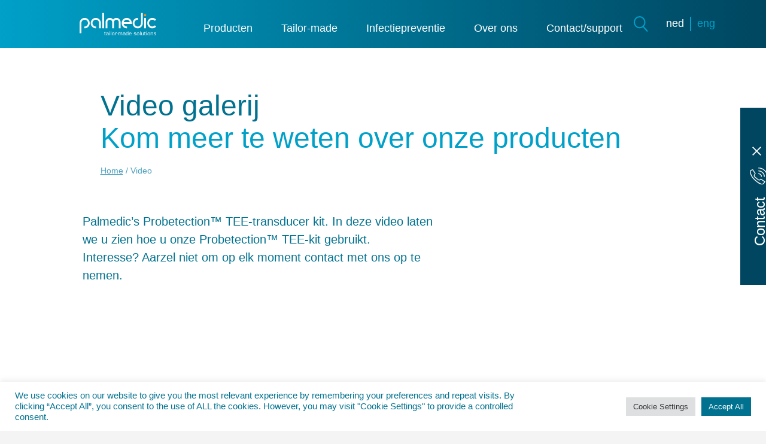

--- FILE ---
content_type: text/html; charset=UTF-8
request_url: https://palmedic.eu/nl/video-2/
body_size: 14063
content:
<!doctype html>
<html lang="nl-NL">
  <head>
  <meta charset="utf-8">
  <meta http-equiv="x-ua-compatible" content="ie=edge">
  <meta name="viewport" content="width=device-width, initial-scale=1, shrink-to-fit=no">
  <meta name='robots' content='index, follow, max-image-preview:large, max-snippet:-1, max-video-preview:-1' />
<link rel="alternate" href="https://palmedic.eu/nl/video-2/" hreflang="nl" />
<link rel="alternate" href="https://palmedic.eu/video/" hreflang="en" />

	<!-- This site is optimized with the Yoast SEO plugin v26.7 - https://yoast.com/wordpress/plugins/seo/ -->
	<title>Video - Palmedic b.v.</title>
	<link rel="canonical" href="https://palmedic.eu/nl/video-2/" />
	<meta property="og:locale" content="nl_NL" />
	<meta property="og:locale:alternate" content="en_GB" />
	<meta property="og:type" content="article" />
	<meta property="og:title" content="Video - Palmedic b.v." />
	<meta property="og:url" content="https://palmedic.eu/nl/video-2/" />
	<meta property="og:site_name" content="Palmedic b.v." />
	<meta property="article:modified_time" content="2025-08-04T11:10:57+00:00" />
	<meta name="twitter:card" content="summary_large_image" />
	<meta name="twitter:label1" content="Geschatte leestijd" />
	<meta name="twitter:data1" content="1 minuut" />
	<script type="application/ld+json" class="yoast-schema-graph">{"@context":"https://schema.org","@graph":[{"@type":"WebPage","@id":"https://palmedic.eu/nl/video-2/","url":"https://palmedic.eu/nl/video-2/","name":"Video - Palmedic b.v.","isPartOf":{"@id":"https://palmedic.eu/nl/home/#website"},"datePublished":"2021-11-05T11:04:18+00:00","dateModified":"2025-08-04T11:10:57+00:00","breadcrumb":{"@id":"https://palmedic.eu/nl/video-2/#breadcrumb"},"inLanguage":"nl-NL","potentialAction":[{"@type":"ReadAction","target":["https://palmedic.eu/nl/video-2/"]}]},{"@type":"BreadcrumbList","@id":"https://palmedic.eu/nl/video-2/#breadcrumb","itemListElement":[{"@type":"ListItem","position":1,"name":"Home","item":"https://palmedic.eu/nl/home/"},{"@type":"ListItem","position":2,"name":"Video"}]},{"@type":"WebSite","@id":"https://palmedic.eu/nl/home/#website","url":"https://palmedic.eu/nl/home/","name":"Palmedic","description":"tailor-made solutions","publisher":{"@id":"https://palmedic.eu/nl/home/#organization"},"potentialAction":[{"@type":"SearchAction","target":{"@type":"EntryPoint","urlTemplate":"https://palmedic.eu/nl/home/?s={search_term_string}"},"query-input":{"@type":"PropertyValueSpecification","valueRequired":true,"valueName":"search_term_string"}}],"inLanguage":"nl-NL"},{"@type":"Organization","@id":"https://palmedic.eu/nl/home/#organization","name":"Palmedic b.v.","url":"https://palmedic.eu/nl/home/","logo":{"@type":"ImageObject","inLanguage":"nl-NL","@id":"https://palmedic.eu/nl/home/#/schema/logo/image/","url":"https://palmedic.eu/wp-content/uploads/2021/03/favicon.png","contentUrl":"https://palmedic.eu/wp-content/uploads/2021/03/favicon.png","width":500,"height":500,"caption":"Palmedic b.v."},"image":{"@id":"https://palmedic.eu/nl/home/#/schema/logo/image/"},"sameAs":["https://nl.linkedin.com/company/palmedic","https://www.youtube.com/@palmedic8518"]}]}</script>
	<!-- / Yoast SEO plugin. -->


<link rel='dns-prefetch' href='//www.googletagmanager.com' />
<link rel="alternate" title="oEmbed (JSON)" type="application/json+oembed" href="https://palmedic.eu/wp-json/oembed/1.0/embed?url=https%3A%2F%2Fpalmedic.eu%2Fnl%2Fvideo-2%2F&#038;lang=nl" />
<link rel="alternate" title="oEmbed (XML)" type="text/xml+oembed" href="https://palmedic.eu/wp-json/oembed/1.0/embed?url=https%3A%2F%2Fpalmedic.eu%2Fnl%2Fvideo-2%2F&#038;format=xml&#038;lang=nl" />
<style id='wp-img-auto-sizes-contain-inline-css' type='text/css'>
img:is([sizes=auto i],[sizes^="auto," i]){contain-intrinsic-size:3000px 1500px}
/*# sourceURL=wp-img-auto-sizes-contain-inline-css */
</style>

<style id='wp-emoji-styles-inline-css' type='text/css'>

	img.wp-smiley, img.emoji {
		display: inline !important;
		border: none !important;
		box-shadow: none !important;
		height: 1em !important;
		width: 1em !important;
		margin: 0 0.07em !important;
		vertical-align: -0.1em !important;
		background: none !important;
		padding: 0 !important;
	}
/*# sourceURL=wp-emoji-styles-inline-css */
</style>
<link rel='stylesheet' id='wp-block-library-css' href='https://palmedic.eu/wp-includes/css/dist/block-library/style.min.css?ver=6.9' type='text/css' media='all' />
<link rel='stylesheet' id='contact-form-7-css' href='https://palmedic.eu/wp-content/plugins/contact-form-7/includes/css/styles.css?ver=6.1.4' type='text/css' media='all' />
<link rel='stylesheet' id='cookie-law-info-css' href='https://palmedic.eu/wp-content/plugins/cookie-law-info/legacy/public/css/cookie-law-info-public.css?ver=3.3.9.1' type='text/css' media='all' />
<link rel='stylesheet' id='cookie-law-info-gdpr-css' href='https://palmedic.eu/wp-content/plugins/cookie-law-info/legacy/public/css/cookie-law-info-gdpr.css?ver=3.3.9.1' type='text/css' media='all' />
<link rel='stylesheet' id='sage/main.css-css' href='https://palmedic.eu/wp-content/themes/BOOOM/dist/styles/main.css' type='text/css' media='all' />
<script type="text/javascript" src="https://palmedic.eu/wp-includes/js/jquery/jquery.min.js?ver=3.7.1" id="jquery-core-js"></script>
<script type="text/javascript" src="https://palmedic.eu/wp-includes/js/jquery/jquery-migrate.min.js?ver=3.4.1" id="jquery-migrate-js"></script>
<script type="text/javascript" id="cookie-law-info-js-extra">
/* <![CDATA[ */
var Cli_Data = {"nn_cookie_ids":[],"cookielist":[],"non_necessary_cookies":[],"ccpaEnabled":"","ccpaRegionBased":"","ccpaBarEnabled":"","strictlyEnabled":["necessary","obligatoire"],"ccpaType":"gdpr","js_blocking":"1","custom_integration":"","triggerDomRefresh":"","secure_cookies":""};
var cli_cookiebar_settings = {"animate_speed_hide":"500","animate_speed_show":"500","background":"#FFF","border":"#b1a6a6c2","border_on":"","button_1_button_colour":"#00718f","button_1_button_hover":"#005a72","button_1_link_colour":"#fff","button_1_as_button":"1","button_1_new_win":"","button_2_button_colour":"#333","button_2_button_hover":"#292929","button_2_link_colour":"#444","button_2_as_button":"","button_2_hidebar":"","button_3_button_colour":"#dedfe0","button_3_button_hover":"#b2b2b3","button_3_link_colour":"#333333","button_3_as_button":"1","button_3_new_win":"","button_4_button_colour":"#dedfe0","button_4_button_hover":"#b2b2b3","button_4_link_colour":"#333333","button_4_as_button":"1","button_7_button_colour":"#00718f","button_7_button_hover":"#005a72","button_7_link_colour":"#fff","button_7_as_button":"1","button_7_new_win":"","font_family":"inherit","header_fix":"","notify_animate_hide":"1","notify_animate_show":"","notify_div_id":"#cookie-law-info-bar","notify_position_horizontal":"right","notify_position_vertical":"bottom","scroll_close":"","scroll_close_reload":"","accept_close_reload":"","reject_close_reload":"","showagain_tab":"","showagain_background":"#fff","showagain_border":"#000","showagain_div_id":"#cookie-law-info-again","showagain_x_position":"100px","text":"#333333","show_once_yn":"","show_once":"10000","logging_on":"","as_popup":"","popup_overlay":"1","bar_heading_text":"","cookie_bar_as":"banner","popup_showagain_position":"bottom-right","widget_position":"left"};
var log_object = {"ajax_url":"https://palmedic.eu/wp-admin/admin-ajax.php"};
//# sourceURL=cookie-law-info-js-extra
/* ]]> */
</script>
<script type="text/javascript" src="https://palmedic.eu/wp-content/plugins/cookie-law-info/legacy/public/js/cookie-law-info-public.js?ver=3.3.9.1" id="cookie-law-info-js"></script>

<!-- Google tag (gtag.js) snippet toegevoegd door Site Kit -->
<!-- Google Analytics snippet toegevoegd door Site Kit -->
<script type="text/javascript" src="https://www.googletagmanager.com/gtag/js?id=GT-MQ7XDCX6" id="google_gtagjs-js" async></script>
<script type="text/javascript" id="google_gtagjs-js-after">
/* <![CDATA[ */
window.dataLayer = window.dataLayer || [];function gtag(){dataLayer.push(arguments);}
gtag("set","linker",{"domains":["palmedic.eu"]});
gtag("js", new Date());
gtag("set", "developer_id.dZTNiMT", true);
gtag("config", "GT-MQ7XDCX6");
 window._googlesitekit = window._googlesitekit || {}; window._googlesitekit.throttledEvents = []; window._googlesitekit.gtagEvent = (name, data) => { var key = JSON.stringify( { name, data } ); if ( !! window._googlesitekit.throttledEvents[ key ] ) { return; } window._googlesitekit.throttledEvents[ key ] = true; setTimeout( () => { delete window._googlesitekit.throttledEvents[ key ]; }, 5 ); gtag( "event", name, { ...data, event_source: "site-kit" } ); }; 
//# sourceURL=google_gtagjs-js-after
/* ]]> */
</script>
<link rel="https://api.w.org/" href="https://palmedic.eu/wp-json/" /><link rel="alternate" title="JSON" type="application/json" href="https://palmedic.eu/wp-json/wp/v2/pages/2710" /><link rel="EditURI" type="application/rsd+xml" title="RSD" href="https://palmedic.eu/xmlrpc.php?rsd" />
<meta name="generator" content="WordPress 6.9" />
<link rel='shortlink' href='https://palmedic.eu/?p=2710' />
<meta name="generator" content="Site Kit by Google 1.170.0" /><style type="text/css">.recentcomments a{display:inline !important;padding:0 !important;margin:0 !important;}</style>
<!-- Google Tag Manager snippet toegevoegd door Site Kit -->
<script type="text/javascript">
/* <![CDATA[ */

			( function( w, d, s, l, i ) {
				w[l] = w[l] || [];
				w[l].push( {'gtm.start': new Date().getTime(), event: 'gtm.js'} );
				var f = d.getElementsByTagName( s )[0],
					j = d.createElement( s ), dl = l != 'dataLayer' ? '&l=' + l : '';
				j.async = true;
				j.src = 'https://www.googletagmanager.com/gtm.js?id=' + i + dl;
				f.parentNode.insertBefore( j, f );
			} )( window, document, 'script', 'dataLayer', 'GTM-PQLKKWWH' );
			
/* ]]> */
</script>

<!-- Einde Google Tag Manager snippet toegevoegd door Site Kit -->
<link rel="icon" href="https://palmedic.eu/wp-content/uploads/2021/03/favicon-150x150.png" sizes="32x32" />
<link rel="icon" href="https://palmedic.eu/wp-content/uploads/2021/03/favicon-300x300.png" sizes="192x192" />
<link rel="apple-touch-icon" href="https://palmedic.eu/wp-content/uploads/2021/03/favicon-300x300.png" />
<meta name="msapplication-TileImage" content="https://palmedic.eu/wp-content/uploads/2021/03/favicon-300x300.png" />
		<style type="text/css" id="wp-custom-css">
			.footer__socials {
	width: 100%;
	margin-top: 1rem;
	padding-left: 1.5rem;
	display: flex;
	flex-direction: row;
	gap: 1.2rem;
}

.footer__socials img {
	width: 35px !important;
	height: 35px !important;
}

.footer__linkedin img {
		margin-top: 0px !important;
}

.footer__youtube img {
	    margin-top: 10px !important;
}

.footer__linkedin, .footer__youtube {
	display: inline-flex;
	align-items: center;
}


.footer__linkedin a, .footer__youtube a {
	display: inline-flex;
}

body.search .loop__products {
	display: flex;
}

body.search .loop__products h2.noproducts {
	padding-top: 0px !important;
}

body.search .loop__products > #response {
	flex-grow: 1;
}

.c__products-loop .filter__products h3 {
	padding-left: 0px;
}

.filterbutton {
	transition: 0.1s ease-in-out;
}

.filterbutton:hover {
	background-color: #6ACFF7 !important;
	color: white !important;
}

.searchtrigger {
	margin-bottom: 2rem;
	background-color: white;
	padding-inline: 1rem;
	padding-block: 0.5rem;
}

.searchtrigger p {
	border: none !important;
	color: unset !important;
	padding-bottom: 0px !important;
}

.alert, .search-form {
	max-width: 1260px;
	width: 100%;
	margin: 0 auto;
	padding: 0 15px;
}

.search-form {
	display: flex;
	align-items: center;
}

.search-form .search-field {
	font-size: 16px;
	padding: 12px 18px 8px;
	height: 45px;
	width: 300px;
	border-radius: 0;
	border: none;
}

.search-form .search-submit {
	height: 45px;
	padding: 12px 18px 8px;
	background: #00718F;
	border: none;
	color: #fff;
	border-radius: 0;
}

		</style>
		</head>
  <body class="wp-singular page-template page-template-template-flexible template-flexible page page-id-2710 wp-theme-BOOOMresources video-2 app-data index-data singular-data page-data page-2710-data page-video-2-data template-flexible-data">
        <header class="banner">
  <div class="mega-menu">
    <div class="mega-inner boxed__m">
      <div class="specialismen">
        <p class="title">specialisme</p>
        <div class="specialismen-inner flex-it f-row f-just-start f-wrap">
                      <div class="specialismen-single">
              <h3><a href="/nl/product-categorie/cardiologie/" class="producten_title producten_sub_title">Cardiologie</a></h3>
                              <a href="/nl/product-categorie/cardiologie/">Ultrasound transducer covers</a>
                              <a href="/nl/product-categorie/kits/">Kits</a>
                              <a href="/nl/product-categorie/bijtblokken/">Bijtblokken</a>
                          </div>
                      <div class="specialismen-single">
              <h3><a href="/nl/product-categorie/urologie-gynaecologie/#c__category-icon-row" class="producten_title producten_sub_title">Urologie / Gynaecologie</a></h3>
                              <a href="/nl/product-categorie/urologie-gynaecologie/">Ultrasound transducer covers</a>
                          </div>
                      <div class="specialismen-single">
              <h3><a href="/nl/product-categorie/radiologie/#c__category-icon-row" class="producten_title producten_sub_title">Radiologie</a></h3>
                              <a href="/nl/product-categorie/radiologie/#c__category-icon-row">Radiologie</a>
                          </div>
                      <div class="specialismen-single">
              <h3><a href="/nl/product-categorie/wondverzorging/" class="producten_title producten_sub_title">Wondverzorging</a></h3>
                              <a href="/nl/product-categorie/elastisch-netverband-1-meter/">Elastisch netverband 1 meter</a>
                              <a href="/nl/product-categorie/elastisch-netverband-5-meter/">Elastisch netverband 5 meter</a>
                              <a href="/nl/product-categorie/elastisch-netverband-25-meter/">Elastisch netverband 25 meter</a>
                              <a href="/nl/product-categorie/elastisch-netverband-kant-en-klaar/">Elastisch netverband kant en klaar</a>
                              <a href="/nl/product-categorie/elastisch-neusverband/">Elastisch neusverband</a>
                          </div>
                      <div class="specialismen-single">
              <h3><a href="/nl/product-categorie/persoonlijke-hygiene/" class="producten_title producten_sub_title">Persoonlijke verzorging</a></h3>
                              <a href="/nl/product-categorie/Washandjes-en-doekjes">Washandjes en doekjes</a>
                          </div>
                  </div>
      </div>
      <div class="productlijnen">
        <p class="title">productlijnen</p>
        <div class="productlijnen-inner">
                      <a href="/nl/product-categorie/Probetection/">Probetection™</a>
                      <a href="/nl/product-categorie/wondverzorging/">Bandafix®</a>
                      <a href="/nl/producten/puracloth/">Puracloth™</a>
                      <a href="/nl/producten/droge-washandjes/">Purasoft™</a>
                      <a href="https://palmedic.eu/nl/brochures-2/">Brochures</a>
                  </div>
      </div>
    </div>
  </div>
  <div class="container">
    <a class="brand" href="https://palmedic.eu/">
      <img src="https://palmedic.eu/wp-content/themes/BOOOM/dist/images/logo.svg" alt=""></a>
    <nav class="nav-primary">
              <div class="menu-menu-1-container"><ul id="menu-menu-1" class="nav"><li id="menu-item-1155" class="toggle-mega-menu menu-item menu-item-type-post_type_archive menu-item-object-producten menu-item-1155"><a href="https://palmedic.eu/nl/producten/">Producten</a></li>
<li id="menu-item-1094" class="menu-item menu-item-type-post_type menu-item-object-page menu-item-1094"><a href="https://palmedic.eu/nl/tailor-made/">Tailor-made</a></li>
<li id="menu-item-1093" class="menu-item menu-item-type-post_type menu-item-object-page menu-item-1093"><a href="https://palmedic.eu/nl/infectiepreventie/">Infectiepreventie</a></li>
<li id="menu-item-3438" class="menu-item menu-item-type-post_type menu-item-object-page current-menu-ancestor current-menu-parent current_page_parent current_page_ancestor menu-item-has-children menu-item-3438"><a href="https://palmedic.eu/nl/over-ons/">Over ons</a>
<ul class="sub-menu">
	<li id="menu-item-4046" class="menu-item menu-item-type-custom menu-item-object-custom menu-item-4046"><a href="https://palmedic.eu/nl/onze-geschiedenis/">Onze geschiedenis</a></li>
	<li id="menu-item-4048" class="menu-item menu-item-type-custom menu-item-object-custom current-menu-item menu-item-4048"><a href="https://palmedic.eu/nl/video-2/" aria-current="page">Video galerij</a></li>
	<li id="menu-item-4047" class="menu-item menu-item-type-custom menu-item-object-custom menu-item-4047"><a href="https://palmedic.eu/wp-content/uploads/2024/06/2117363-EN-ISO-13485-2016.pdf">ISO 13485 certificaat</a></li>
</ul>
</li>
<li id="menu-item-15" class="menu-item menu-item-type-custom menu-item-object-custom menu-item-15"><a href="/contact">Contact/support</a></li>
</ul></div>
          </nav>
    <div class="wrap flex-it f-row f-align-center">
    <div class="header__icons flex-it f-row f-just-between f-align-center">
    <div class="left flex-it f-row f-just-between f-align-center">
        <div class="mobile-hamburger-icon" id="mobile-hamburger-icon">
            <span></span>
            <span></span>
            <span></span>
        </div>
            <a class="brand-mobile" href="https://palmedic.eu/">
                <img src="https://palmedic.eu/wp-content/themes/BOOOM/dist/images/logo.svg" alt="">
            </a>
        </div>
    <div class="right flex-it f-row f-just-end f-align-center">
        <img class="toggle__search" id="toggleSearch" src="https://palmedic.eu/wp-content/themes/BOOOM/dist/images/searchicon.svg" alt="">
        <div class="lang-toggle flex-it f-row f-just-center f-align-center">
            	<li class="lang-item lang-item-5 lang-item-nl current-lang lang-item-first"><a lang="nl-NL" hreflang="nl-NL" href="https://palmedic.eu/nl/video-2/" aria-current="true">ned</a></li>
	<li class="lang-item lang-item-8 lang-item-en"><a lang="en-GB" hreflang="en-GB" href="https://palmedic.eu/video/">eng</a></li>
        </div>
      </div>
    </div>
    </div>
  </div>
  <nav class="nav-mobile-menu" id="nav-mobile-menu">
    <div class="dropdown-producten-wrapper">
                    <a href="/producten/" class="menu-title">Producten</a>
              <div class="main">
        <p class="producten_title">specialisme</p>
        <div class="dropdown-producten dropdown-producten-first">
            <div class="back"> <img src="https://palmedic.eu/wp-content/themes/BOOOM/dist/images/arrowleft.svg" alt=""> </div>
            <p class="subtitle">specialisme</p>
                        <div class="specialismen-single">
              <a class="producten_title producten_sub_title">Cardiologie</a>
              <div class="dropdown-producten dropdown-producten-sub">
                <div class="back"> <img src="https://palmedic.eu/wp-content/themes/BOOOM/dist/images/arrowleft.svg" alt=""> </div>
                <a href="/nl/product-categorie/cardiologie/" class="producten_title producten_sub_title">Cardiologie</a>
                                  <a href="/nl/product-categorie/cardiologie/">Ultrasound transducer covers</a>
                                  <a href="/nl/product-categorie/kits/">Kits</a>
                                  <a href="/nl/product-categorie/bijtblokken/">Bijtblokken</a>
                              </div>
            </div>
                      <div class="specialismen-single">
              <a class="producten_title producten_sub_title">Urologie / Gynaecologie</a>
              <div class="dropdown-producten dropdown-producten-sub">
                <div class="back"> <img src="https://palmedic.eu/wp-content/themes/BOOOM/dist/images/arrowleft.svg" alt=""> </div>
                <a href="/nl/product-categorie/urologie-gynaecologie/#c__category-icon-row" class="producten_title producten_sub_title">Urologie / Gynaecologie</a>
                                  <a href="/nl/product-categorie/urologie-gynaecologie/">Ultrasound transducer covers</a>
                              </div>
            </div>
                      <div class="specialismen-single">
              <a class="producten_title producten_sub_title">Radiologie</a>
              <div class="dropdown-producten dropdown-producten-sub">
                <div class="back"> <img src="https://palmedic.eu/wp-content/themes/BOOOM/dist/images/arrowleft.svg" alt=""> </div>
                <a href="/nl/product-categorie/radiologie/#c__category-icon-row" class="producten_title producten_sub_title">Radiologie</a>
                                  <a href="/nl/product-categorie/radiologie/#c__category-icon-row">Radiologie</a>
                              </div>
            </div>
                      <div class="specialismen-single">
              <a class="producten_title producten_sub_title">Wondverzorging</a>
              <div class="dropdown-producten dropdown-producten-sub">
                <div class="back"> <img src="https://palmedic.eu/wp-content/themes/BOOOM/dist/images/arrowleft.svg" alt=""> </div>
                <a href="/nl/product-categorie/wondverzorging/" class="producten_title producten_sub_title">Wondverzorging</a>
                                  <a href="/nl/product-categorie/elastisch-netverband-1-meter/">Elastisch netverband 1 meter</a>
                                  <a href="/nl/product-categorie/elastisch-netverband-5-meter/">Elastisch netverband 5 meter</a>
                                  <a href="/nl/product-categorie/elastisch-netverband-25-meter/">Elastisch netverband 25 meter</a>
                                  <a href="/nl/product-categorie/elastisch-netverband-kant-en-klaar/">Elastisch netverband kant en klaar</a>
                                  <a href="/nl/product-categorie/elastisch-neusverband/">Elastisch neusverband</a>
                              </div>
            </div>
                      <div class="specialismen-single">
              <a class="producten_title producten_sub_title">Persoonlijke verzorging</a>
              <div class="dropdown-producten dropdown-producten-sub">
                <div class="back"> <img src="https://palmedic.eu/wp-content/themes/BOOOM/dist/images/arrowleft.svg" alt=""> </div>
                <a href="/nl/product-categorie/persoonlijke-hygiene/" class="producten_title producten_sub_title">Persoonlijke verzorging</a>
                                  <a href="/nl/product-categorie/Washandjes-en-doekjes">Washandjes en doekjes</a>
                              </div>
            </div>
                  </div>
        <p class="producten_title">productlijnen</p>
        <div class="dropdown-producten dropdown-producten-first">
          <div class="back"> <img src="https://palmedic.eu/wp-content/themes/BOOOM/dist/images/arrowleft.svg" alt=""> </div>
          <p class="subtitle">productlijnen</p>
                      <div class="specialismen-single">
              <a href="/nl/product-categorie/Probetection/">Probetection™</a>
            </div>
                      <div class="specialismen-single">
              <a href="/nl/product-categorie/wondverzorging/">Bandafix®</a>
            </div>
                      <div class="specialismen-single">
              <a href="/nl/producten/puracloth/">Puracloth™</a>
            </div>
                      <div class="specialismen-single">
              <a href="/nl/producten/droge-washandjes/">Purasoft™</a>
            </div>
                      <div class="specialismen-single">
              <a href="https://palmedic.eu/nl/brochures-2/">Brochures</a>
            </div>
                  </div>
      </div>
    </div>
        <div class="menu-menu-1-container"><ul id="menu-menu-2" class="nav"><li class="toggle-mega-menu menu-item menu-item-type-post_type_archive menu-item-object-producten menu-item-1155"><a href="https://palmedic.eu/nl/producten/">Producten</a></li>
<li class="menu-item menu-item-type-post_type menu-item-object-page menu-item-1094"><a href="https://palmedic.eu/nl/tailor-made/">Tailor-made</a></li>
<li class="menu-item menu-item-type-post_type menu-item-object-page menu-item-1093"><a href="https://palmedic.eu/nl/infectiepreventie/">Infectiepreventie</a></li>
<li class="menu-item menu-item-type-post_type menu-item-object-page current-menu-ancestor current-menu-parent current_page_parent current_page_ancestor menu-item-has-children menu-item-3438"><a href="https://palmedic.eu/nl/over-ons/">Over ons</a>
<ul class="sub-menu">
	<li class="menu-item menu-item-type-custom menu-item-object-custom menu-item-4046"><a href="https://palmedic.eu/nl/onze-geschiedenis/">Onze geschiedenis</a></li>
	<li class="menu-item menu-item-type-custom menu-item-object-custom current-menu-item menu-item-4048"><a href="https://palmedic.eu/nl/video-2/" aria-current="page">Video galerij</a></li>
	<li class="menu-item menu-item-type-custom menu-item-object-custom menu-item-4047"><a href="https://palmedic.eu/wp-content/uploads/2024/06/2117363-EN-ISO-13485-2016.pdf">ISO 13485 certificaat</a></li>
</ul>
</li>
<li class="menu-item menu-item-type-custom menu-item-object-custom menu-item-15"><a href="/contact">Contact/support</a></li>
</ul></div>
    </nav>
</header>

<div class="floating__cta flex-it f-row f-just-start">
  <div class="float__hover flex-it f-col f-just-center f-align-center">
    <img class="exit" src="https://palmedic.eu/wp-content/themes/BOOOM/dist/images/x.svg" alt="">
    <img src="https://palmedic.eu/wp-content/themes/BOOOM/dist/images/phone-white.svg" alt="">
    <p>Contact</p>
  </div>
  <div class="float__content">
    <span class="title">
      Bel ons!    </span>
    <a href="tel:+31 (0) 544 370900" class="tel">+31 (0) 544 370900</a>

    <ul>
<li>Heeft u vragen over onze producten?</li>
<li>Wilt u een order plaatsen?</li>
<li>Wilt u een monster ontvangen?</li>
<li>Vragen over regelgeving?</li>
<li><a href="/contact">Contact formulier</a></li>
</ul>
  </div>
</div>

<div class="modal__search-form p-t-25 p-b-25 p-l-25 p-r-25" id="searchForm">
  <div class="modal-content__search flex-it f-col f-just-center f-align-center">
    <div class="wrapper__search flex-it f-col f-just-center f-align-center">
    <span class="title__search">
      Zoeken met een zoekwoord    </span>
    <form role="search" method="get" class="search-form" action="https://palmedic.eu/nl/">
				<label>
					<span class="screen-reader-text">Zoeken naar:</span>
					<input type="search" class="search-field" placeholder="Zoeken &hellip;" value="" name="s" />
				</label>
				<input type="submit" class="search-submit" value="Zoeken" />
			</form>    </div>
    </div>
</div>

<style>

  .mega-menu {
    top: 100% !important;
  }

  header.container {
    padding: 7px 15px !important;
  }
  
  

  .sub-menu {
    opacity: 0;
    pointer-events: none;
    position: absolute;
    top: 100%;
    left: 24px;
    background: #004660;
    z-index: 5;
    padding: 20px;
    width: 100%;
    min-width: 250px;
    height: auto !important;
    display: flex !important;
    flex-direction: column !important;
    justify-content: flex-start !important;
    transition: opacity 0s ease; /* default exit */
  }

  @media  screen and (max-width: 1200px) {
    .sub-menu {
      position: relative !important;
      opacity: 1 !important;
      pointer-events: auto !important;
      background: transparent !important;
      top: 0 !important;
      left: 0 !important;
      width: 100% !important;
      min-width: 100% !important;
      height: auto !important;
      display: flex !important;
      flex-direction: column !important;
      padding-top: 15px !important;
    }
  }

  .sub-menu.show {
    opacity: 1;
    pointer-events: auto;
    transition: opacity 0.3s ease; /* enter transition */
  }

  .sub-menu .menu-item::after, .sub-menu::after {
    display: none !important;
  }

  .sub-menu li a {
    transition: color 0.3s ease-in-out;
  }

  .sub-menu li a:hover {
    color: #ff6e00 !important;
  }

  .sub-menu .menu-item:not(:first-child) {
    padding-top: 0px !important;
  }
</style>

<script>
  document.addEventListener('DOMContentLoaded', () => {
    const menuItems = document.querySelectorAll('.menu-item-has-children');

    menuItems.forEach(item => {
      const subMenu = item.querySelector('.sub-menu');

      if (subMenu) {
        item.addEventListener('mouseenter', () => {
          subMenu.classList.add('show');
        });

        item.addEventListener('mouseleave', () => {
          subMenu.classList.remove('show');
        });
      }
    });
  });
</script>
    <div class="wrap container" role="document">
      <div class="content">
        <main class="main">
          
 
                  <section class="hero__small-no-image flex-it f-col f-just-end">
    <div class="w-hero__small boxed__s flex-it f-col f-just-start f-align-start">
      <h1>Video galerij<br><span class="f-light-blue">Kom meer te weten over onze producten</span></h1>

        <div class="w__breadcrumbs">
            <p id="breadcrumbs"><span><span><a href="https://palmedic.eu/nl/home/">Home</a></span> / <span class="breadcrumb_last" aria-current="page">Video</span></span></p>        </div>
    </div>
  </section>
      
            <section class="def__text">
    <div class="w__def-text boxed__s">
        <div class="text__left">
            <p>&nbsp;</p>
<p>Palmedic&#8217;s Probetection™ TEE-transducer kit. In deze video laten we u zien hoe u onze Probetection™ TEE-kit gebruikt.<br />
Interesse? Aarzel niet om op elk moment contact met ons op te nemen.</p>
<p><iframe title="YouTube video player" src="https://www.youtube.com/embed/TCikDjN8C7I?si=tATS4POXttc-U7xJ" width="560" height="315" frameborder="0" allowfullscreen="allowfullscreen"></iframe></p>
<p>Leer hoe je Puracloth™ gebruikt, een zachte schuimdoek voor milde reiniging en hydratatie van het lichaam en haar. Ideaal voor de dagelijkse hygiëne en gevoelige huid.</p>
<p><iframe title="YouTube video player" src="https://www.youtube.com/embed/wMlplxjxgjo?si=PAPCMdMzZmp--qUV" width="560" height="315" frameborder="0" allowfullscreen="allowfullscreen"></iframe></p>
<p>Ontdek hoe Bandafix® wordt gemaakt, van ruwe materialen tot eindproduct. Emin neemt je mee door het proces en belicht het vakmanschap, de kwaliteitscontrole en de zorg achter elke stap.</p>
<p><iframe title="YouTube video player" src="https://www.youtube.com/embed/fJJEPAJgC5o?si=W9cHqlTwpciZKNU3" width="560" height="315" frameborder="0" allowfullscreen="allowfullscreen"></iframe></p>
<p>Palmedic, tailor made solutions</p>
        </div>
    </div>
</section>
            

        </main>
              </div>
    </div>
        <footer class="footer__footer flex-it f-col f-just-start f-align-start">
  <div class="footer__content">
    <div class="footer__content-header boxed__s">
      <h5>reinventing medical safety together</h5>
    </div>
    <div class="footer__widgets boxed__s flex-it f-row f-just-start">
      <div class="footer__menus flex-it f-row f-just-start f-align-start">
        <div class="footer__menu flex-it f-col f-just-start">
          <span class="title__link">Producten</span>
          <div class="dropdown-wrapper">
          <div class="big__links flex-it f-col">
            			              	<a href="/nl/product-categorie/Probetection/" class="big__link">Probetection™</a>
			              			              	<a href="/nl/product-categorie/wondverzorging/" class="big__link">Bandafix®</a>
			              			              	<a href="/nl/producten/puracloth/" class="big__link">Puracloth™</a>
			              			              	<a href="/nl/producten/droge-washandjes/" class="big__link">Purasoft™</a>
			              			              	<a href="https://palmedic.eu/nl/brochures-2/" class="big__link">Brochures</a>
			                        </div>
          <div class="small__links flex-it f-col">
            			              	<a href="https://palmedic.eu/general-terms-and-conditions-of-sale-and-supply/" class="small__link">General Terms and conditions of Sale and Supply</a>
			              			              			                        </div>
        </div>
      </div>
        <div class="footer__menu flex-it f-col f-just-start">
          <span class="title__link">Over ons</span>
          <div class="dropdown-wrapper">
            <div class="small__links flex-it f-col">
              			                <a href="/onze-geschiedenis/" class="small__link">Onze geschiedenis</a>
			                			                <a href="https://palmedic.eu/wp-content/uploads/2024/06/2117363-EN-ISO-13485-2016.pdf" class="small__link">ISO 13485 certificaat</a>
			                			                <a href="https://palmedic.eu/nl/werken_bij/" class="small__link">Werken bij</a>
			                			                            </div>
          </div>
        </div>
        <div class="footer__menu footer__menu-info flex-it f-col f-just-start">
          <span class="title__link">Gegevens</span>
          <div class="dropdown-wrapper">
          <div class="widget__adres flex-it f-col">
            <span class="widget__title">Adres</span>
                        <span>Koningslinde 12</span>
            <span>7131 MP Lichtenvoorde</span>
            <span>Nederland</span>   
                      </div>
          <div class="widget__contact flex-it f-col">
            <a href="tel:+31 (0) 544370900"><span class="fixed">tel:</span>+31 (0) 544370900</a>
            <a href="mailto:info@palmedic.eu"><span class="fixed">mail:</span>info@palmedic.eu</a>
          </div>
          <div class="widget__company flex-it f-col">
            <span class="widget__title">KvK nummer</span>
            <span>50076760</span>
            <span class="widget__title">BTW nummer</span>
            <span>NL822533571B01</span>  
          </div>
          <p>Palmedic b.v. is onderdeel van de Nuovomed group b.v</p>
        </div>
      </div>
      </div>
      <div class="footer__about flex-it f-col f-just-between f-align-end">
        <div class="footer__about-text">
          <h4><span style="color: #ffffff;">Het kan altijd beter. Dat geloven we niet alleen, dat weten we zeker. Wij maken samen het verschil voor iedere patiënt. Zodat hij zo snel mogelijk weer verder kan herstellen, zonder onnodige infecties. Schoon werken kan echt, in vrijwel elke situatie. En is er nog geen oplossing? Dan vinden wij die samen. Daarvan zijn wij overtuigd.</span></h4>
        </div>

        <div class="footer__socials">
          <div class="footer__linkedin">
                        <a href="https://www.linkedin.com/company/palmedic/posts/?feedView=all" target="_blank">
              <img src="https://palmedic.eu/wp-content/uploads/2025/04/linkedin-svgrepo-com-3.svg" alt="Linkedin">
            </a>
          </div>
          <div class="footer__youtube">
                        <a href="https://www.youtube.com/@palmedic8518" target="_blank">
              <img src="https://palmedic.eu/wp-content/uploads/2025/04/youtube-168-svgrepo-com.svg" alt="Youtube">
            </a>
          </div>
        </div>
		

        <img width="686" height="197" src="https://palmedic.eu/wp-content/uploads/2021/08/Palmedic-logo-tailor-made-solutions-wit.png" class="attachment-full size-full" alt="Palmedic-logo-tailor-made-solutions-wit" decoding="async" loading="lazy" srcset="https://palmedic.eu/wp-content/uploads/2021/08/Palmedic-logo-tailor-made-solutions-wit.png 686w, https://palmedic.eu/wp-content/uploads/2021/08/Palmedic-logo-tailor-made-solutions-wit-300x86.png 300w" sizes="auto, (max-width: 686px) 100vw, 686px" />      </div>
    </div>
  </div>
  <div class="footer__btm flex-it f-row f-just-start f-align-center">
    <div class="footer__btm-inner boxed__s flex-it f-row f-just-start f-align-start">
      <div class="footer__by">
        <a href="https://www.studiobroodnodig.nl/" target="_blank">Design</a>
        <a href="https://booomdigital.nl/" target="_blank">Realisatie</a>
      </div>
      <div class="footer__links">
        <a href="https://palmedic.eu/nl/copyright-2/" target="_blank">Copyright |</a>
        <a href="https://palmedic.eu/general-terms-and-conditions-of-sale-and-supply/" target="_blank">General Terms and conditions |</a>
        <a href="https://palmedic.eu/nl/privacy/" target="_blank">Privacy Cookies</a>
      </div>
    </div>
  </div>
</footer>
    <script type="speculationrules">
{"prefetch":[{"source":"document","where":{"and":[{"href_matches":"/*"},{"not":{"href_matches":["/wp-*.php","/wp-admin/*","/wp-content/uploads/*","/wp-content/*","/wp-content/plugins/*","/wp-content/themes/BOOOM/resources/*","/*\\?(.+)"]}},{"not":{"selector_matches":"a[rel~=\"nofollow\"]"}},{"not":{"selector_matches":".no-prefetch, .no-prefetch a"}}]},"eagerness":"conservative"}]}
</script>
<!--googleoff: all--><div id="cookie-law-info-bar" data-nosnippet="true"><span><div class="cli-bar-container cli-style-v2"><div class="cli-bar-message">We use cookies on our website to give you the most relevant experience by remembering your preferences and repeat visits. By clicking “Accept All”, you consent to the use of ALL the cookies. However, you may visit "Cookie Settings" to provide a controlled consent.</div><div class="cli-bar-btn_container"><a role='button' class="medium cli-plugin-button cli-plugin-main-button cli_settings_button" style="margin:0px 5px 0px 0px">Cookie Settings</a><a id="wt-cli-accept-all-btn" role='button' data-cli_action="accept_all" class="wt-cli-element medium cli-plugin-button wt-cli-accept-all-btn cookie_action_close_header cli_action_button">Accept All</a></div></div></span></div><div id="cookie-law-info-again" style="display:none" data-nosnippet="true"><span id="cookie_hdr_showagain">Manage consent</span></div><div class="cli-modal" data-nosnippet="true" id="cliSettingsPopup" tabindex="-1" role="dialog" aria-labelledby="cliSettingsPopup" aria-hidden="true">
  <div class="cli-modal-dialog" role="document">
	<div class="cli-modal-content cli-bar-popup">
		  <button type="button" class="cli-modal-close" id="cliModalClose">
			<svg class="" viewBox="0 0 24 24"><path d="M19 6.41l-1.41-1.41-5.59 5.59-5.59-5.59-1.41 1.41 5.59 5.59-5.59 5.59 1.41 1.41 5.59-5.59 5.59 5.59 1.41-1.41-5.59-5.59z"></path><path d="M0 0h24v24h-24z" fill="none"></path></svg>
			<span class="wt-cli-sr-only">Sluiten</span>
		  </button>
		  <div class="cli-modal-body">
			<div class="cli-container-fluid cli-tab-container">
	<div class="cli-row">
		<div class="cli-col-12 cli-align-items-stretch cli-px-0">
			<div class="cli-privacy-overview">
				<h4>Privacy overzicht</h4>				<div class="cli-privacy-content">
					<div class="cli-privacy-content-text">Deze website maakt gebruik van cookies om uw ervaring te verbeteren terwijl u door de website navigeert. Van deze cookies worden de cookies die als noodzakelijk zijn gecategoriseerd, in uw browser opgeslagen omdat ze essentieel zijn voor de werking van de basisfunctionaliteiten van de website. We gebruiken ook cookies van derden die ons helpen analyseren en begrijpen hoe u deze website gebruikt. Deze cookies worden alleen met uw toestemming in uw browser opgeslagen. U heeft ook de mogelijkheid om u af te melden voor deze cookies. Maar als u zich afmeldt voor sommige van deze cookies, kan dit een effect hebben op uw browse-ervaring.</div>
				</div>
				<a class="cli-privacy-readmore" aria-label="Meer weergeven" role="button" data-readmore-text="Meer weergeven" data-readless-text="Minder weergeven"></a>			</div>
		</div>
		<div class="cli-col-12 cli-align-items-stretch cli-px-0 cli-tab-section-container">
					</div>
	</div>
</div>
		  </div>
		  <div class="cli-modal-footer">
			<div class="wt-cli-element cli-container-fluid cli-tab-container">
				<div class="cli-row">
					<div class="cli-col-12 cli-align-items-stretch cli-px-0">
						<div class="cli-tab-footer wt-cli-privacy-overview-actions">
						
															<a id="wt-cli-privacy-save-btn" role="button" tabindex="0" data-cli-action="accept" class="wt-cli-privacy-btn cli_setting_save_button wt-cli-privacy-accept-btn cli-btn">OPSLAAN &amp; ACCEPTEREN</a>
													</div>
						
					</div>
				</div>
			</div>
		</div>
	</div>
  </div>
</div>
<div class="cli-modal-backdrop cli-fade cli-settings-overlay"></div>
<div class="cli-modal-backdrop cli-fade cli-popupbar-overlay"></div>
<!--googleon: all--><!-- YouTube Feeds JS -->
<script type="text/javascript">

</script>
		<!-- Google Tag Manager (noscript) snippet toegevoegd door Site Kit -->
		<noscript>
			<iframe src="https://www.googletagmanager.com/ns.html?id=GTM-PQLKKWWH" height="0" width="0" style="display:none;visibility:hidden"></iframe>
		</noscript>
		<!-- Einde Google Tag Manager (noscript) snippet toegevoegd door Site Kit -->
		<style id='global-styles-inline-css' type='text/css'>
:root{--wp--preset--aspect-ratio--square: 1;--wp--preset--aspect-ratio--4-3: 4/3;--wp--preset--aspect-ratio--3-4: 3/4;--wp--preset--aspect-ratio--3-2: 3/2;--wp--preset--aspect-ratio--2-3: 2/3;--wp--preset--aspect-ratio--16-9: 16/9;--wp--preset--aspect-ratio--9-16: 9/16;--wp--preset--color--black: #000000;--wp--preset--color--cyan-bluish-gray: #abb8c3;--wp--preset--color--white: #ffffff;--wp--preset--color--pale-pink: #f78da7;--wp--preset--color--vivid-red: #cf2e2e;--wp--preset--color--luminous-vivid-orange: #ff6900;--wp--preset--color--luminous-vivid-amber: #fcb900;--wp--preset--color--light-green-cyan: #7bdcb5;--wp--preset--color--vivid-green-cyan: #00d084;--wp--preset--color--pale-cyan-blue: #8ed1fc;--wp--preset--color--vivid-cyan-blue: #0693e3;--wp--preset--color--vivid-purple: #9b51e0;--wp--preset--gradient--vivid-cyan-blue-to-vivid-purple: linear-gradient(135deg,rgb(6,147,227) 0%,rgb(155,81,224) 100%);--wp--preset--gradient--light-green-cyan-to-vivid-green-cyan: linear-gradient(135deg,rgb(122,220,180) 0%,rgb(0,208,130) 100%);--wp--preset--gradient--luminous-vivid-amber-to-luminous-vivid-orange: linear-gradient(135deg,rgb(252,185,0) 0%,rgb(255,105,0) 100%);--wp--preset--gradient--luminous-vivid-orange-to-vivid-red: linear-gradient(135deg,rgb(255,105,0) 0%,rgb(207,46,46) 100%);--wp--preset--gradient--very-light-gray-to-cyan-bluish-gray: linear-gradient(135deg,rgb(238,238,238) 0%,rgb(169,184,195) 100%);--wp--preset--gradient--cool-to-warm-spectrum: linear-gradient(135deg,rgb(74,234,220) 0%,rgb(151,120,209) 20%,rgb(207,42,186) 40%,rgb(238,44,130) 60%,rgb(251,105,98) 80%,rgb(254,248,76) 100%);--wp--preset--gradient--blush-light-purple: linear-gradient(135deg,rgb(255,206,236) 0%,rgb(152,150,240) 100%);--wp--preset--gradient--blush-bordeaux: linear-gradient(135deg,rgb(254,205,165) 0%,rgb(254,45,45) 50%,rgb(107,0,62) 100%);--wp--preset--gradient--luminous-dusk: linear-gradient(135deg,rgb(255,203,112) 0%,rgb(199,81,192) 50%,rgb(65,88,208) 100%);--wp--preset--gradient--pale-ocean: linear-gradient(135deg,rgb(255,245,203) 0%,rgb(182,227,212) 50%,rgb(51,167,181) 100%);--wp--preset--gradient--electric-grass: linear-gradient(135deg,rgb(202,248,128) 0%,rgb(113,206,126) 100%);--wp--preset--gradient--midnight: linear-gradient(135deg,rgb(2,3,129) 0%,rgb(40,116,252) 100%);--wp--preset--font-size--small: 13px;--wp--preset--font-size--medium: 20px;--wp--preset--font-size--large: 36px;--wp--preset--font-size--x-large: 42px;--wp--preset--spacing--20: 0.44rem;--wp--preset--spacing--30: 0.67rem;--wp--preset--spacing--40: 1rem;--wp--preset--spacing--50: 1.5rem;--wp--preset--spacing--60: 2.25rem;--wp--preset--spacing--70: 3.38rem;--wp--preset--spacing--80: 5.06rem;--wp--preset--shadow--natural: 6px 6px 9px rgba(0, 0, 0, 0.2);--wp--preset--shadow--deep: 12px 12px 50px rgba(0, 0, 0, 0.4);--wp--preset--shadow--sharp: 6px 6px 0px rgba(0, 0, 0, 0.2);--wp--preset--shadow--outlined: 6px 6px 0px -3px rgb(255, 255, 255), 6px 6px rgb(0, 0, 0);--wp--preset--shadow--crisp: 6px 6px 0px rgb(0, 0, 0);}:where(body) { margin: 0; }.wp-site-blocks > .alignleft { float: left; margin-right: 2em; }.wp-site-blocks > .alignright { float: right; margin-left: 2em; }.wp-site-blocks > .aligncenter { justify-content: center; margin-left: auto; margin-right: auto; }:where(.is-layout-flex){gap: 0.5em;}:where(.is-layout-grid){gap: 0.5em;}.is-layout-flow > .alignleft{float: left;margin-inline-start: 0;margin-inline-end: 2em;}.is-layout-flow > .alignright{float: right;margin-inline-start: 2em;margin-inline-end: 0;}.is-layout-flow > .aligncenter{margin-left: auto !important;margin-right: auto !important;}.is-layout-constrained > .alignleft{float: left;margin-inline-start: 0;margin-inline-end: 2em;}.is-layout-constrained > .alignright{float: right;margin-inline-start: 2em;margin-inline-end: 0;}.is-layout-constrained > .aligncenter{margin-left: auto !important;margin-right: auto !important;}.is-layout-constrained > :where(:not(.alignleft):not(.alignright):not(.alignfull)){margin-left: auto !important;margin-right: auto !important;}body .is-layout-flex{display: flex;}.is-layout-flex{flex-wrap: wrap;align-items: center;}.is-layout-flex > :is(*, div){margin: 0;}body .is-layout-grid{display: grid;}.is-layout-grid > :is(*, div){margin: 0;}body{padding-top: 0px;padding-right: 0px;padding-bottom: 0px;padding-left: 0px;}a:where(:not(.wp-element-button)){text-decoration: underline;}:root :where(.wp-element-button, .wp-block-button__link){background-color: #32373c;border-width: 0;color: #fff;font-family: inherit;font-size: inherit;font-style: inherit;font-weight: inherit;letter-spacing: inherit;line-height: inherit;padding-top: calc(0.667em + 2px);padding-right: calc(1.333em + 2px);padding-bottom: calc(0.667em + 2px);padding-left: calc(1.333em + 2px);text-decoration: none;text-transform: inherit;}.has-black-color{color: var(--wp--preset--color--black) !important;}.has-cyan-bluish-gray-color{color: var(--wp--preset--color--cyan-bluish-gray) !important;}.has-white-color{color: var(--wp--preset--color--white) !important;}.has-pale-pink-color{color: var(--wp--preset--color--pale-pink) !important;}.has-vivid-red-color{color: var(--wp--preset--color--vivid-red) !important;}.has-luminous-vivid-orange-color{color: var(--wp--preset--color--luminous-vivid-orange) !important;}.has-luminous-vivid-amber-color{color: var(--wp--preset--color--luminous-vivid-amber) !important;}.has-light-green-cyan-color{color: var(--wp--preset--color--light-green-cyan) !important;}.has-vivid-green-cyan-color{color: var(--wp--preset--color--vivid-green-cyan) !important;}.has-pale-cyan-blue-color{color: var(--wp--preset--color--pale-cyan-blue) !important;}.has-vivid-cyan-blue-color{color: var(--wp--preset--color--vivid-cyan-blue) !important;}.has-vivid-purple-color{color: var(--wp--preset--color--vivid-purple) !important;}.has-black-background-color{background-color: var(--wp--preset--color--black) !important;}.has-cyan-bluish-gray-background-color{background-color: var(--wp--preset--color--cyan-bluish-gray) !important;}.has-white-background-color{background-color: var(--wp--preset--color--white) !important;}.has-pale-pink-background-color{background-color: var(--wp--preset--color--pale-pink) !important;}.has-vivid-red-background-color{background-color: var(--wp--preset--color--vivid-red) !important;}.has-luminous-vivid-orange-background-color{background-color: var(--wp--preset--color--luminous-vivid-orange) !important;}.has-luminous-vivid-amber-background-color{background-color: var(--wp--preset--color--luminous-vivid-amber) !important;}.has-light-green-cyan-background-color{background-color: var(--wp--preset--color--light-green-cyan) !important;}.has-vivid-green-cyan-background-color{background-color: var(--wp--preset--color--vivid-green-cyan) !important;}.has-pale-cyan-blue-background-color{background-color: var(--wp--preset--color--pale-cyan-blue) !important;}.has-vivid-cyan-blue-background-color{background-color: var(--wp--preset--color--vivid-cyan-blue) !important;}.has-vivid-purple-background-color{background-color: var(--wp--preset--color--vivid-purple) !important;}.has-black-border-color{border-color: var(--wp--preset--color--black) !important;}.has-cyan-bluish-gray-border-color{border-color: var(--wp--preset--color--cyan-bluish-gray) !important;}.has-white-border-color{border-color: var(--wp--preset--color--white) !important;}.has-pale-pink-border-color{border-color: var(--wp--preset--color--pale-pink) !important;}.has-vivid-red-border-color{border-color: var(--wp--preset--color--vivid-red) !important;}.has-luminous-vivid-orange-border-color{border-color: var(--wp--preset--color--luminous-vivid-orange) !important;}.has-luminous-vivid-amber-border-color{border-color: var(--wp--preset--color--luminous-vivid-amber) !important;}.has-light-green-cyan-border-color{border-color: var(--wp--preset--color--light-green-cyan) !important;}.has-vivid-green-cyan-border-color{border-color: var(--wp--preset--color--vivid-green-cyan) !important;}.has-pale-cyan-blue-border-color{border-color: var(--wp--preset--color--pale-cyan-blue) !important;}.has-vivid-cyan-blue-border-color{border-color: var(--wp--preset--color--vivid-cyan-blue) !important;}.has-vivid-purple-border-color{border-color: var(--wp--preset--color--vivid-purple) !important;}.has-vivid-cyan-blue-to-vivid-purple-gradient-background{background: var(--wp--preset--gradient--vivid-cyan-blue-to-vivid-purple) !important;}.has-light-green-cyan-to-vivid-green-cyan-gradient-background{background: var(--wp--preset--gradient--light-green-cyan-to-vivid-green-cyan) !important;}.has-luminous-vivid-amber-to-luminous-vivid-orange-gradient-background{background: var(--wp--preset--gradient--luminous-vivid-amber-to-luminous-vivid-orange) !important;}.has-luminous-vivid-orange-to-vivid-red-gradient-background{background: var(--wp--preset--gradient--luminous-vivid-orange-to-vivid-red) !important;}.has-very-light-gray-to-cyan-bluish-gray-gradient-background{background: var(--wp--preset--gradient--very-light-gray-to-cyan-bluish-gray) !important;}.has-cool-to-warm-spectrum-gradient-background{background: var(--wp--preset--gradient--cool-to-warm-spectrum) !important;}.has-blush-light-purple-gradient-background{background: var(--wp--preset--gradient--blush-light-purple) !important;}.has-blush-bordeaux-gradient-background{background: var(--wp--preset--gradient--blush-bordeaux) !important;}.has-luminous-dusk-gradient-background{background: var(--wp--preset--gradient--luminous-dusk) !important;}.has-pale-ocean-gradient-background{background: var(--wp--preset--gradient--pale-ocean) !important;}.has-electric-grass-gradient-background{background: var(--wp--preset--gradient--electric-grass) !important;}.has-midnight-gradient-background{background: var(--wp--preset--gradient--midnight) !important;}.has-small-font-size{font-size: var(--wp--preset--font-size--small) !important;}.has-medium-font-size{font-size: var(--wp--preset--font-size--medium) !important;}.has-large-font-size{font-size: var(--wp--preset--font-size--large) !important;}.has-x-large-font-size{font-size: var(--wp--preset--font-size--x-large) !important;}
/*# sourceURL=global-styles-inline-css */
</style>
<script type="text/javascript" src="https://palmedic.eu/wp-includes/js/dist/hooks.min.js?ver=dd5603f07f9220ed27f1" id="wp-hooks-js"></script>
<script type="text/javascript" src="https://palmedic.eu/wp-includes/js/dist/i18n.min.js?ver=c26c3dc7bed366793375" id="wp-i18n-js"></script>
<script type="text/javascript" id="wp-i18n-js-after">
/* <![CDATA[ */
wp.i18n.setLocaleData( { 'text direction\u0004ltr': [ 'ltr' ] } );
//# sourceURL=wp-i18n-js-after
/* ]]> */
</script>
<script type="text/javascript" src="https://palmedic.eu/wp-content/plugins/contact-form-7/includes/swv/js/index.js?ver=6.1.4" id="swv-js"></script>
<script type="text/javascript" id="contact-form-7-js-translations">
/* <![CDATA[ */
( function( domain, translations ) {
	var localeData = translations.locale_data[ domain ] || translations.locale_data.messages;
	localeData[""].domain = domain;
	wp.i18n.setLocaleData( localeData, domain );
} )( "contact-form-7", {"translation-revision-date":"2025-11-30 09:13:36+0000","generator":"GlotPress\/4.0.3","domain":"messages","locale_data":{"messages":{"":{"domain":"messages","plural-forms":"nplurals=2; plural=n != 1;","lang":"nl"},"This contact form is placed in the wrong place.":["Dit contactformulier staat op de verkeerde plek."],"Error:":["Fout:"]}},"comment":{"reference":"includes\/js\/index.js"}} );
//# sourceURL=contact-form-7-js-translations
/* ]]> */
</script>
<script type="text/javascript" id="contact-form-7-js-before">
/* <![CDATA[ */
var wpcf7 = {
    "api": {
        "root": "https:\/\/palmedic.eu\/wp-json\/",
        "namespace": "contact-form-7\/v1"
    },
    "cached": 1
};
//# sourceURL=contact-form-7-js-before
/* ]]> */
</script>
<script type="text/javascript" src="https://palmedic.eu/wp-content/plugins/contact-form-7/includes/js/index.js?ver=6.1.4" id="contact-form-7-js"></script>
<script type="text/javascript" id="pll_cookie_script-js-after">
/* <![CDATA[ */
(function() {
				var expirationDate = new Date();
				expirationDate.setTime( expirationDate.getTime() + 31536000 * 1000 );
				document.cookie = "pll_language=nl; expires=" + expirationDate.toUTCString() + "; path=/; secure; SameSite=Lax";
			}());

//# sourceURL=pll_cookie_script-js-after
/* ]]> */
</script>
<script type="text/javascript" src="https://www.google.com/recaptcha/api.js?render=6LeUnUocAAAAAATmYNUq0fPUkp6E1oIqVmNKBk_p&amp;ver=3.0" id="google-recaptcha-js"></script>
<script type="text/javascript" src="https://palmedic.eu/wp-includes/js/dist/vendor/wp-polyfill.min.js?ver=3.15.0" id="wp-polyfill-js"></script>
<script type="text/javascript" id="wpcf7-recaptcha-js-before">
/* <![CDATA[ */
var wpcf7_recaptcha = {
    "sitekey": "6LeUnUocAAAAAATmYNUq0fPUkp6E1oIqVmNKBk_p",
    "actions": {
        "homepage": "homepage",
        "contactform": "contactform"
    }
};
//# sourceURL=wpcf7-recaptcha-js-before
/* ]]> */
</script>
<script type="text/javascript" src="https://palmedic.eu/wp-content/plugins/contact-form-7/modules/recaptcha/index.js?ver=6.1.4" id="wpcf7-recaptcha-js"></script>
<script type="text/javascript" src="https://palmedic.eu/wp-content/plugins/google-site-kit/dist/assets/js/googlesitekit-events-provider-contact-form-7-40476021fb6e59177033.js" id="googlesitekit-events-provider-contact-form-7-js" defer></script>
<script type="text/javascript" src="https://palmedic.eu/wp-content/themes/BOOOM/dist/scripts/main.js" id="sage/main.js-js"></script>
<script id="wp-emoji-settings" type="application/json">
{"baseUrl":"https://s.w.org/images/core/emoji/17.0.2/72x72/","ext":".png","svgUrl":"https://s.w.org/images/core/emoji/17.0.2/svg/","svgExt":".svg","source":{"concatemoji":"https://palmedic.eu/wp-includes/js/wp-emoji-release.min.js?ver=6.9"}}
</script>
<script type="module">
/* <![CDATA[ */
/*! This file is auto-generated */
const a=JSON.parse(document.getElementById("wp-emoji-settings").textContent),o=(window._wpemojiSettings=a,"wpEmojiSettingsSupports"),s=["flag","emoji"];function i(e){try{var t={supportTests:e,timestamp:(new Date).valueOf()};sessionStorage.setItem(o,JSON.stringify(t))}catch(e){}}function c(e,t,n){e.clearRect(0,0,e.canvas.width,e.canvas.height),e.fillText(t,0,0);t=new Uint32Array(e.getImageData(0,0,e.canvas.width,e.canvas.height).data);e.clearRect(0,0,e.canvas.width,e.canvas.height),e.fillText(n,0,0);const a=new Uint32Array(e.getImageData(0,0,e.canvas.width,e.canvas.height).data);return t.every((e,t)=>e===a[t])}function p(e,t){e.clearRect(0,0,e.canvas.width,e.canvas.height),e.fillText(t,0,0);var n=e.getImageData(16,16,1,1);for(let e=0;e<n.data.length;e++)if(0!==n.data[e])return!1;return!0}function u(e,t,n,a){switch(t){case"flag":return n(e,"\ud83c\udff3\ufe0f\u200d\u26a7\ufe0f","\ud83c\udff3\ufe0f\u200b\u26a7\ufe0f")?!1:!n(e,"\ud83c\udde8\ud83c\uddf6","\ud83c\udde8\u200b\ud83c\uddf6")&&!n(e,"\ud83c\udff4\udb40\udc67\udb40\udc62\udb40\udc65\udb40\udc6e\udb40\udc67\udb40\udc7f","\ud83c\udff4\u200b\udb40\udc67\u200b\udb40\udc62\u200b\udb40\udc65\u200b\udb40\udc6e\u200b\udb40\udc67\u200b\udb40\udc7f");case"emoji":return!a(e,"\ud83e\u1fac8")}return!1}function f(e,t,n,a){let r;const o=(r="undefined"!=typeof WorkerGlobalScope&&self instanceof WorkerGlobalScope?new OffscreenCanvas(300,150):document.createElement("canvas")).getContext("2d",{willReadFrequently:!0}),s=(o.textBaseline="top",o.font="600 32px Arial",{});return e.forEach(e=>{s[e]=t(o,e,n,a)}),s}function r(e){var t=document.createElement("script");t.src=e,t.defer=!0,document.head.appendChild(t)}a.supports={everything:!0,everythingExceptFlag:!0},new Promise(t=>{let n=function(){try{var e=JSON.parse(sessionStorage.getItem(o));if("object"==typeof e&&"number"==typeof e.timestamp&&(new Date).valueOf()<e.timestamp+604800&&"object"==typeof e.supportTests)return e.supportTests}catch(e){}return null}();if(!n){if("undefined"!=typeof Worker&&"undefined"!=typeof OffscreenCanvas&&"undefined"!=typeof URL&&URL.createObjectURL&&"undefined"!=typeof Blob)try{var e="postMessage("+f.toString()+"("+[JSON.stringify(s),u.toString(),c.toString(),p.toString()].join(",")+"));",a=new Blob([e],{type:"text/javascript"});const r=new Worker(URL.createObjectURL(a),{name:"wpTestEmojiSupports"});return void(r.onmessage=e=>{i(n=e.data),r.terminate(),t(n)})}catch(e){}i(n=f(s,u,c,p))}t(n)}).then(e=>{for(const n in e)a.supports[n]=e[n],a.supports.everything=a.supports.everything&&a.supports[n],"flag"!==n&&(a.supports.everythingExceptFlag=a.supports.everythingExceptFlag&&a.supports[n]);var t;a.supports.everythingExceptFlag=a.supports.everythingExceptFlag&&!a.supports.flag,a.supports.everything||((t=a.source||{}).concatemoji?r(t.concatemoji):t.wpemoji&&t.twemoji&&(r(t.twemoji),r(t.wpemoji)))});
//# sourceURL=https://palmedic.eu/wp-includes/js/wp-emoji-loader.min.js
/* ]]> */
</script>
  </body>
</html>


<!-- Page cached by LiteSpeed Cache 7.7 on 2026-01-19 13:14:06 -->

--- FILE ---
content_type: text/html; charset=utf-8
request_url: https://www.google.com/recaptcha/api2/anchor?ar=1&k=6LeUnUocAAAAAATmYNUq0fPUkp6E1oIqVmNKBk_p&co=aHR0cHM6Ly9wYWxtZWRpYy5ldTo0NDM.&hl=en&v=PoyoqOPhxBO7pBk68S4YbpHZ&size=invisible&anchor-ms=20000&execute-ms=30000&cb=1ovud1u6cmc7
body_size: 48617
content:
<!DOCTYPE HTML><html dir="ltr" lang="en"><head><meta http-equiv="Content-Type" content="text/html; charset=UTF-8">
<meta http-equiv="X-UA-Compatible" content="IE=edge">
<title>reCAPTCHA</title>
<style type="text/css">
/* cyrillic-ext */
@font-face {
  font-family: 'Roboto';
  font-style: normal;
  font-weight: 400;
  font-stretch: 100%;
  src: url(//fonts.gstatic.com/s/roboto/v48/KFO7CnqEu92Fr1ME7kSn66aGLdTylUAMa3GUBHMdazTgWw.woff2) format('woff2');
  unicode-range: U+0460-052F, U+1C80-1C8A, U+20B4, U+2DE0-2DFF, U+A640-A69F, U+FE2E-FE2F;
}
/* cyrillic */
@font-face {
  font-family: 'Roboto';
  font-style: normal;
  font-weight: 400;
  font-stretch: 100%;
  src: url(//fonts.gstatic.com/s/roboto/v48/KFO7CnqEu92Fr1ME7kSn66aGLdTylUAMa3iUBHMdazTgWw.woff2) format('woff2');
  unicode-range: U+0301, U+0400-045F, U+0490-0491, U+04B0-04B1, U+2116;
}
/* greek-ext */
@font-face {
  font-family: 'Roboto';
  font-style: normal;
  font-weight: 400;
  font-stretch: 100%;
  src: url(//fonts.gstatic.com/s/roboto/v48/KFO7CnqEu92Fr1ME7kSn66aGLdTylUAMa3CUBHMdazTgWw.woff2) format('woff2');
  unicode-range: U+1F00-1FFF;
}
/* greek */
@font-face {
  font-family: 'Roboto';
  font-style: normal;
  font-weight: 400;
  font-stretch: 100%;
  src: url(//fonts.gstatic.com/s/roboto/v48/KFO7CnqEu92Fr1ME7kSn66aGLdTylUAMa3-UBHMdazTgWw.woff2) format('woff2');
  unicode-range: U+0370-0377, U+037A-037F, U+0384-038A, U+038C, U+038E-03A1, U+03A3-03FF;
}
/* math */
@font-face {
  font-family: 'Roboto';
  font-style: normal;
  font-weight: 400;
  font-stretch: 100%;
  src: url(//fonts.gstatic.com/s/roboto/v48/KFO7CnqEu92Fr1ME7kSn66aGLdTylUAMawCUBHMdazTgWw.woff2) format('woff2');
  unicode-range: U+0302-0303, U+0305, U+0307-0308, U+0310, U+0312, U+0315, U+031A, U+0326-0327, U+032C, U+032F-0330, U+0332-0333, U+0338, U+033A, U+0346, U+034D, U+0391-03A1, U+03A3-03A9, U+03B1-03C9, U+03D1, U+03D5-03D6, U+03F0-03F1, U+03F4-03F5, U+2016-2017, U+2034-2038, U+203C, U+2040, U+2043, U+2047, U+2050, U+2057, U+205F, U+2070-2071, U+2074-208E, U+2090-209C, U+20D0-20DC, U+20E1, U+20E5-20EF, U+2100-2112, U+2114-2115, U+2117-2121, U+2123-214F, U+2190, U+2192, U+2194-21AE, U+21B0-21E5, U+21F1-21F2, U+21F4-2211, U+2213-2214, U+2216-22FF, U+2308-230B, U+2310, U+2319, U+231C-2321, U+2336-237A, U+237C, U+2395, U+239B-23B7, U+23D0, U+23DC-23E1, U+2474-2475, U+25AF, U+25B3, U+25B7, U+25BD, U+25C1, U+25CA, U+25CC, U+25FB, U+266D-266F, U+27C0-27FF, U+2900-2AFF, U+2B0E-2B11, U+2B30-2B4C, U+2BFE, U+3030, U+FF5B, U+FF5D, U+1D400-1D7FF, U+1EE00-1EEFF;
}
/* symbols */
@font-face {
  font-family: 'Roboto';
  font-style: normal;
  font-weight: 400;
  font-stretch: 100%;
  src: url(//fonts.gstatic.com/s/roboto/v48/KFO7CnqEu92Fr1ME7kSn66aGLdTylUAMaxKUBHMdazTgWw.woff2) format('woff2');
  unicode-range: U+0001-000C, U+000E-001F, U+007F-009F, U+20DD-20E0, U+20E2-20E4, U+2150-218F, U+2190, U+2192, U+2194-2199, U+21AF, U+21E6-21F0, U+21F3, U+2218-2219, U+2299, U+22C4-22C6, U+2300-243F, U+2440-244A, U+2460-24FF, U+25A0-27BF, U+2800-28FF, U+2921-2922, U+2981, U+29BF, U+29EB, U+2B00-2BFF, U+4DC0-4DFF, U+FFF9-FFFB, U+10140-1018E, U+10190-1019C, U+101A0, U+101D0-101FD, U+102E0-102FB, U+10E60-10E7E, U+1D2C0-1D2D3, U+1D2E0-1D37F, U+1F000-1F0FF, U+1F100-1F1AD, U+1F1E6-1F1FF, U+1F30D-1F30F, U+1F315, U+1F31C, U+1F31E, U+1F320-1F32C, U+1F336, U+1F378, U+1F37D, U+1F382, U+1F393-1F39F, U+1F3A7-1F3A8, U+1F3AC-1F3AF, U+1F3C2, U+1F3C4-1F3C6, U+1F3CA-1F3CE, U+1F3D4-1F3E0, U+1F3ED, U+1F3F1-1F3F3, U+1F3F5-1F3F7, U+1F408, U+1F415, U+1F41F, U+1F426, U+1F43F, U+1F441-1F442, U+1F444, U+1F446-1F449, U+1F44C-1F44E, U+1F453, U+1F46A, U+1F47D, U+1F4A3, U+1F4B0, U+1F4B3, U+1F4B9, U+1F4BB, U+1F4BF, U+1F4C8-1F4CB, U+1F4D6, U+1F4DA, U+1F4DF, U+1F4E3-1F4E6, U+1F4EA-1F4ED, U+1F4F7, U+1F4F9-1F4FB, U+1F4FD-1F4FE, U+1F503, U+1F507-1F50B, U+1F50D, U+1F512-1F513, U+1F53E-1F54A, U+1F54F-1F5FA, U+1F610, U+1F650-1F67F, U+1F687, U+1F68D, U+1F691, U+1F694, U+1F698, U+1F6AD, U+1F6B2, U+1F6B9-1F6BA, U+1F6BC, U+1F6C6-1F6CF, U+1F6D3-1F6D7, U+1F6E0-1F6EA, U+1F6F0-1F6F3, U+1F6F7-1F6FC, U+1F700-1F7FF, U+1F800-1F80B, U+1F810-1F847, U+1F850-1F859, U+1F860-1F887, U+1F890-1F8AD, U+1F8B0-1F8BB, U+1F8C0-1F8C1, U+1F900-1F90B, U+1F93B, U+1F946, U+1F984, U+1F996, U+1F9E9, U+1FA00-1FA6F, U+1FA70-1FA7C, U+1FA80-1FA89, U+1FA8F-1FAC6, U+1FACE-1FADC, U+1FADF-1FAE9, U+1FAF0-1FAF8, U+1FB00-1FBFF;
}
/* vietnamese */
@font-face {
  font-family: 'Roboto';
  font-style: normal;
  font-weight: 400;
  font-stretch: 100%;
  src: url(//fonts.gstatic.com/s/roboto/v48/KFO7CnqEu92Fr1ME7kSn66aGLdTylUAMa3OUBHMdazTgWw.woff2) format('woff2');
  unicode-range: U+0102-0103, U+0110-0111, U+0128-0129, U+0168-0169, U+01A0-01A1, U+01AF-01B0, U+0300-0301, U+0303-0304, U+0308-0309, U+0323, U+0329, U+1EA0-1EF9, U+20AB;
}
/* latin-ext */
@font-face {
  font-family: 'Roboto';
  font-style: normal;
  font-weight: 400;
  font-stretch: 100%;
  src: url(//fonts.gstatic.com/s/roboto/v48/KFO7CnqEu92Fr1ME7kSn66aGLdTylUAMa3KUBHMdazTgWw.woff2) format('woff2');
  unicode-range: U+0100-02BA, U+02BD-02C5, U+02C7-02CC, U+02CE-02D7, U+02DD-02FF, U+0304, U+0308, U+0329, U+1D00-1DBF, U+1E00-1E9F, U+1EF2-1EFF, U+2020, U+20A0-20AB, U+20AD-20C0, U+2113, U+2C60-2C7F, U+A720-A7FF;
}
/* latin */
@font-face {
  font-family: 'Roboto';
  font-style: normal;
  font-weight: 400;
  font-stretch: 100%;
  src: url(//fonts.gstatic.com/s/roboto/v48/KFO7CnqEu92Fr1ME7kSn66aGLdTylUAMa3yUBHMdazQ.woff2) format('woff2');
  unicode-range: U+0000-00FF, U+0131, U+0152-0153, U+02BB-02BC, U+02C6, U+02DA, U+02DC, U+0304, U+0308, U+0329, U+2000-206F, U+20AC, U+2122, U+2191, U+2193, U+2212, U+2215, U+FEFF, U+FFFD;
}
/* cyrillic-ext */
@font-face {
  font-family: 'Roboto';
  font-style: normal;
  font-weight: 500;
  font-stretch: 100%;
  src: url(//fonts.gstatic.com/s/roboto/v48/KFO7CnqEu92Fr1ME7kSn66aGLdTylUAMa3GUBHMdazTgWw.woff2) format('woff2');
  unicode-range: U+0460-052F, U+1C80-1C8A, U+20B4, U+2DE0-2DFF, U+A640-A69F, U+FE2E-FE2F;
}
/* cyrillic */
@font-face {
  font-family: 'Roboto';
  font-style: normal;
  font-weight: 500;
  font-stretch: 100%;
  src: url(//fonts.gstatic.com/s/roboto/v48/KFO7CnqEu92Fr1ME7kSn66aGLdTylUAMa3iUBHMdazTgWw.woff2) format('woff2');
  unicode-range: U+0301, U+0400-045F, U+0490-0491, U+04B0-04B1, U+2116;
}
/* greek-ext */
@font-face {
  font-family: 'Roboto';
  font-style: normal;
  font-weight: 500;
  font-stretch: 100%;
  src: url(//fonts.gstatic.com/s/roboto/v48/KFO7CnqEu92Fr1ME7kSn66aGLdTylUAMa3CUBHMdazTgWw.woff2) format('woff2');
  unicode-range: U+1F00-1FFF;
}
/* greek */
@font-face {
  font-family: 'Roboto';
  font-style: normal;
  font-weight: 500;
  font-stretch: 100%;
  src: url(//fonts.gstatic.com/s/roboto/v48/KFO7CnqEu92Fr1ME7kSn66aGLdTylUAMa3-UBHMdazTgWw.woff2) format('woff2');
  unicode-range: U+0370-0377, U+037A-037F, U+0384-038A, U+038C, U+038E-03A1, U+03A3-03FF;
}
/* math */
@font-face {
  font-family: 'Roboto';
  font-style: normal;
  font-weight: 500;
  font-stretch: 100%;
  src: url(//fonts.gstatic.com/s/roboto/v48/KFO7CnqEu92Fr1ME7kSn66aGLdTylUAMawCUBHMdazTgWw.woff2) format('woff2');
  unicode-range: U+0302-0303, U+0305, U+0307-0308, U+0310, U+0312, U+0315, U+031A, U+0326-0327, U+032C, U+032F-0330, U+0332-0333, U+0338, U+033A, U+0346, U+034D, U+0391-03A1, U+03A3-03A9, U+03B1-03C9, U+03D1, U+03D5-03D6, U+03F0-03F1, U+03F4-03F5, U+2016-2017, U+2034-2038, U+203C, U+2040, U+2043, U+2047, U+2050, U+2057, U+205F, U+2070-2071, U+2074-208E, U+2090-209C, U+20D0-20DC, U+20E1, U+20E5-20EF, U+2100-2112, U+2114-2115, U+2117-2121, U+2123-214F, U+2190, U+2192, U+2194-21AE, U+21B0-21E5, U+21F1-21F2, U+21F4-2211, U+2213-2214, U+2216-22FF, U+2308-230B, U+2310, U+2319, U+231C-2321, U+2336-237A, U+237C, U+2395, U+239B-23B7, U+23D0, U+23DC-23E1, U+2474-2475, U+25AF, U+25B3, U+25B7, U+25BD, U+25C1, U+25CA, U+25CC, U+25FB, U+266D-266F, U+27C0-27FF, U+2900-2AFF, U+2B0E-2B11, U+2B30-2B4C, U+2BFE, U+3030, U+FF5B, U+FF5D, U+1D400-1D7FF, U+1EE00-1EEFF;
}
/* symbols */
@font-face {
  font-family: 'Roboto';
  font-style: normal;
  font-weight: 500;
  font-stretch: 100%;
  src: url(//fonts.gstatic.com/s/roboto/v48/KFO7CnqEu92Fr1ME7kSn66aGLdTylUAMaxKUBHMdazTgWw.woff2) format('woff2');
  unicode-range: U+0001-000C, U+000E-001F, U+007F-009F, U+20DD-20E0, U+20E2-20E4, U+2150-218F, U+2190, U+2192, U+2194-2199, U+21AF, U+21E6-21F0, U+21F3, U+2218-2219, U+2299, U+22C4-22C6, U+2300-243F, U+2440-244A, U+2460-24FF, U+25A0-27BF, U+2800-28FF, U+2921-2922, U+2981, U+29BF, U+29EB, U+2B00-2BFF, U+4DC0-4DFF, U+FFF9-FFFB, U+10140-1018E, U+10190-1019C, U+101A0, U+101D0-101FD, U+102E0-102FB, U+10E60-10E7E, U+1D2C0-1D2D3, U+1D2E0-1D37F, U+1F000-1F0FF, U+1F100-1F1AD, U+1F1E6-1F1FF, U+1F30D-1F30F, U+1F315, U+1F31C, U+1F31E, U+1F320-1F32C, U+1F336, U+1F378, U+1F37D, U+1F382, U+1F393-1F39F, U+1F3A7-1F3A8, U+1F3AC-1F3AF, U+1F3C2, U+1F3C4-1F3C6, U+1F3CA-1F3CE, U+1F3D4-1F3E0, U+1F3ED, U+1F3F1-1F3F3, U+1F3F5-1F3F7, U+1F408, U+1F415, U+1F41F, U+1F426, U+1F43F, U+1F441-1F442, U+1F444, U+1F446-1F449, U+1F44C-1F44E, U+1F453, U+1F46A, U+1F47D, U+1F4A3, U+1F4B0, U+1F4B3, U+1F4B9, U+1F4BB, U+1F4BF, U+1F4C8-1F4CB, U+1F4D6, U+1F4DA, U+1F4DF, U+1F4E3-1F4E6, U+1F4EA-1F4ED, U+1F4F7, U+1F4F9-1F4FB, U+1F4FD-1F4FE, U+1F503, U+1F507-1F50B, U+1F50D, U+1F512-1F513, U+1F53E-1F54A, U+1F54F-1F5FA, U+1F610, U+1F650-1F67F, U+1F687, U+1F68D, U+1F691, U+1F694, U+1F698, U+1F6AD, U+1F6B2, U+1F6B9-1F6BA, U+1F6BC, U+1F6C6-1F6CF, U+1F6D3-1F6D7, U+1F6E0-1F6EA, U+1F6F0-1F6F3, U+1F6F7-1F6FC, U+1F700-1F7FF, U+1F800-1F80B, U+1F810-1F847, U+1F850-1F859, U+1F860-1F887, U+1F890-1F8AD, U+1F8B0-1F8BB, U+1F8C0-1F8C1, U+1F900-1F90B, U+1F93B, U+1F946, U+1F984, U+1F996, U+1F9E9, U+1FA00-1FA6F, U+1FA70-1FA7C, U+1FA80-1FA89, U+1FA8F-1FAC6, U+1FACE-1FADC, U+1FADF-1FAE9, U+1FAF0-1FAF8, U+1FB00-1FBFF;
}
/* vietnamese */
@font-face {
  font-family: 'Roboto';
  font-style: normal;
  font-weight: 500;
  font-stretch: 100%;
  src: url(//fonts.gstatic.com/s/roboto/v48/KFO7CnqEu92Fr1ME7kSn66aGLdTylUAMa3OUBHMdazTgWw.woff2) format('woff2');
  unicode-range: U+0102-0103, U+0110-0111, U+0128-0129, U+0168-0169, U+01A0-01A1, U+01AF-01B0, U+0300-0301, U+0303-0304, U+0308-0309, U+0323, U+0329, U+1EA0-1EF9, U+20AB;
}
/* latin-ext */
@font-face {
  font-family: 'Roboto';
  font-style: normal;
  font-weight: 500;
  font-stretch: 100%;
  src: url(//fonts.gstatic.com/s/roboto/v48/KFO7CnqEu92Fr1ME7kSn66aGLdTylUAMa3KUBHMdazTgWw.woff2) format('woff2');
  unicode-range: U+0100-02BA, U+02BD-02C5, U+02C7-02CC, U+02CE-02D7, U+02DD-02FF, U+0304, U+0308, U+0329, U+1D00-1DBF, U+1E00-1E9F, U+1EF2-1EFF, U+2020, U+20A0-20AB, U+20AD-20C0, U+2113, U+2C60-2C7F, U+A720-A7FF;
}
/* latin */
@font-face {
  font-family: 'Roboto';
  font-style: normal;
  font-weight: 500;
  font-stretch: 100%;
  src: url(//fonts.gstatic.com/s/roboto/v48/KFO7CnqEu92Fr1ME7kSn66aGLdTylUAMa3yUBHMdazQ.woff2) format('woff2');
  unicode-range: U+0000-00FF, U+0131, U+0152-0153, U+02BB-02BC, U+02C6, U+02DA, U+02DC, U+0304, U+0308, U+0329, U+2000-206F, U+20AC, U+2122, U+2191, U+2193, U+2212, U+2215, U+FEFF, U+FFFD;
}
/* cyrillic-ext */
@font-face {
  font-family: 'Roboto';
  font-style: normal;
  font-weight: 900;
  font-stretch: 100%;
  src: url(//fonts.gstatic.com/s/roboto/v48/KFO7CnqEu92Fr1ME7kSn66aGLdTylUAMa3GUBHMdazTgWw.woff2) format('woff2');
  unicode-range: U+0460-052F, U+1C80-1C8A, U+20B4, U+2DE0-2DFF, U+A640-A69F, U+FE2E-FE2F;
}
/* cyrillic */
@font-face {
  font-family: 'Roboto';
  font-style: normal;
  font-weight: 900;
  font-stretch: 100%;
  src: url(//fonts.gstatic.com/s/roboto/v48/KFO7CnqEu92Fr1ME7kSn66aGLdTylUAMa3iUBHMdazTgWw.woff2) format('woff2');
  unicode-range: U+0301, U+0400-045F, U+0490-0491, U+04B0-04B1, U+2116;
}
/* greek-ext */
@font-face {
  font-family: 'Roboto';
  font-style: normal;
  font-weight: 900;
  font-stretch: 100%;
  src: url(//fonts.gstatic.com/s/roboto/v48/KFO7CnqEu92Fr1ME7kSn66aGLdTylUAMa3CUBHMdazTgWw.woff2) format('woff2');
  unicode-range: U+1F00-1FFF;
}
/* greek */
@font-face {
  font-family: 'Roboto';
  font-style: normal;
  font-weight: 900;
  font-stretch: 100%;
  src: url(//fonts.gstatic.com/s/roboto/v48/KFO7CnqEu92Fr1ME7kSn66aGLdTylUAMa3-UBHMdazTgWw.woff2) format('woff2');
  unicode-range: U+0370-0377, U+037A-037F, U+0384-038A, U+038C, U+038E-03A1, U+03A3-03FF;
}
/* math */
@font-face {
  font-family: 'Roboto';
  font-style: normal;
  font-weight: 900;
  font-stretch: 100%;
  src: url(//fonts.gstatic.com/s/roboto/v48/KFO7CnqEu92Fr1ME7kSn66aGLdTylUAMawCUBHMdazTgWw.woff2) format('woff2');
  unicode-range: U+0302-0303, U+0305, U+0307-0308, U+0310, U+0312, U+0315, U+031A, U+0326-0327, U+032C, U+032F-0330, U+0332-0333, U+0338, U+033A, U+0346, U+034D, U+0391-03A1, U+03A3-03A9, U+03B1-03C9, U+03D1, U+03D5-03D6, U+03F0-03F1, U+03F4-03F5, U+2016-2017, U+2034-2038, U+203C, U+2040, U+2043, U+2047, U+2050, U+2057, U+205F, U+2070-2071, U+2074-208E, U+2090-209C, U+20D0-20DC, U+20E1, U+20E5-20EF, U+2100-2112, U+2114-2115, U+2117-2121, U+2123-214F, U+2190, U+2192, U+2194-21AE, U+21B0-21E5, U+21F1-21F2, U+21F4-2211, U+2213-2214, U+2216-22FF, U+2308-230B, U+2310, U+2319, U+231C-2321, U+2336-237A, U+237C, U+2395, U+239B-23B7, U+23D0, U+23DC-23E1, U+2474-2475, U+25AF, U+25B3, U+25B7, U+25BD, U+25C1, U+25CA, U+25CC, U+25FB, U+266D-266F, U+27C0-27FF, U+2900-2AFF, U+2B0E-2B11, U+2B30-2B4C, U+2BFE, U+3030, U+FF5B, U+FF5D, U+1D400-1D7FF, U+1EE00-1EEFF;
}
/* symbols */
@font-face {
  font-family: 'Roboto';
  font-style: normal;
  font-weight: 900;
  font-stretch: 100%;
  src: url(//fonts.gstatic.com/s/roboto/v48/KFO7CnqEu92Fr1ME7kSn66aGLdTylUAMaxKUBHMdazTgWw.woff2) format('woff2');
  unicode-range: U+0001-000C, U+000E-001F, U+007F-009F, U+20DD-20E0, U+20E2-20E4, U+2150-218F, U+2190, U+2192, U+2194-2199, U+21AF, U+21E6-21F0, U+21F3, U+2218-2219, U+2299, U+22C4-22C6, U+2300-243F, U+2440-244A, U+2460-24FF, U+25A0-27BF, U+2800-28FF, U+2921-2922, U+2981, U+29BF, U+29EB, U+2B00-2BFF, U+4DC0-4DFF, U+FFF9-FFFB, U+10140-1018E, U+10190-1019C, U+101A0, U+101D0-101FD, U+102E0-102FB, U+10E60-10E7E, U+1D2C0-1D2D3, U+1D2E0-1D37F, U+1F000-1F0FF, U+1F100-1F1AD, U+1F1E6-1F1FF, U+1F30D-1F30F, U+1F315, U+1F31C, U+1F31E, U+1F320-1F32C, U+1F336, U+1F378, U+1F37D, U+1F382, U+1F393-1F39F, U+1F3A7-1F3A8, U+1F3AC-1F3AF, U+1F3C2, U+1F3C4-1F3C6, U+1F3CA-1F3CE, U+1F3D4-1F3E0, U+1F3ED, U+1F3F1-1F3F3, U+1F3F5-1F3F7, U+1F408, U+1F415, U+1F41F, U+1F426, U+1F43F, U+1F441-1F442, U+1F444, U+1F446-1F449, U+1F44C-1F44E, U+1F453, U+1F46A, U+1F47D, U+1F4A3, U+1F4B0, U+1F4B3, U+1F4B9, U+1F4BB, U+1F4BF, U+1F4C8-1F4CB, U+1F4D6, U+1F4DA, U+1F4DF, U+1F4E3-1F4E6, U+1F4EA-1F4ED, U+1F4F7, U+1F4F9-1F4FB, U+1F4FD-1F4FE, U+1F503, U+1F507-1F50B, U+1F50D, U+1F512-1F513, U+1F53E-1F54A, U+1F54F-1F5FA, U+1F610, U+1F650-1F67F, U+1F687, U+1F68D, U+1F691, U+1F694, U+1F698, U+1F6AD, U+1F6B2, U+1F6B9-1F6BA, U+1F6BC, U+1F6C6-1F6CF, U+1F6D3-1F6D7, U+1F6E0-1F6EA, U+1F6F0-1F6F3, U+1F6F7-1F6FC, U+1F700-1F7FF, U+1F800-1F80B, U+1F810-1F847, U+1F850-1F859, U+1F860-1F887, U+1F890-1F8AD, U+1F8B0-1F8BB, U+1F8C0-1F8C1, U+1F900-1F90B, U+1F93B, U+1F946, U+1F984, U+1F996, U+1F9E9, U+1FA00-1FA6F, U+1FA70-1FA7C, U+1FA80-1FA89, U+1FA8F-1FAC6, U+1FACE-1FADC, U+1FADF-1FAE9, U+1FAF0-1FAF8, U+1FB00-1FBFF;
}
/* vietnamese */
@font-face {
  font-family: 'Roboto';
  font-style: normal;
  font-weight: 900;
  font-stretch: 100%;
  src: url(//fonts.gstatic.com/s/roboto/v48/KFO7CnqEu92Fr1ME7kSn66aGLdTylUAMa3OUBHMdazTgWw.woff2) format('woff2');
  unicode-range: U+0102-0103, U+0110-0111, U+0128-0129, U+0168-0169, U+01A0-01A1, U+01AF-01B0, U+0300-0301, U+0303-0304, U+0308-0309, U+0323, U+0329, U+1EA0-1EF9, U+20AB;
}
/* latin-ext */
@font-face {
  font-family: 'Roboto';
  font-style: normal;
  font-weight: 900;
  font-stretch: 100%;
  src: url(//fonts.gstatic.com/s/roboto/v48/KFO7CnqEu92Fr1ME7kSn66aGLdTylUAMa3KUBHMdazTgWw.woff2) format('woff2');
  unicode-range: U+0100-02BA, U+02BD-02C5, U+02C7-02CC, U+02CE-02D7, U+02DD-02FF, U+0304, U+0308, U+0329, U+1D00-1DBF, U+1E00-1E9F, U+1EF2-1EFF, U+2020, U+20A0-20AB, U+20AD-20C0, U+2113, U+2C60-2C7F, U+A720-A7FF;
}
/* latin */
@font-face {
  font-family: 'Roboto';
  font-style: normal;
  font-weight: 900;
  font-stretch: 100%;
  src: url(//fonts.gstatic.com/s/roboto/v48/KFO7CnqEu92Fr1ME7kSn66aGLdTylUAMa3yUBHMdazQ.woff2) format('woff2');
  unicode-range: U+0000-00FF, U+0131, U+0152-0153, U+02BB-02BC, U+02C6, U+02DA, U+02DC, U+0304, U+0308, U+0329, U+2000-206F, U+20AC, U+2122, U+2191, U+2193, U+2212, U+2215, U+FEFF, U+FFFD;
}

</style>
<link rel="stylesheet" type="text/css" href="https://www.gstatic.com/recaptcha/releases/PoyoqOPhxBO7pBk68S4YbpHZ/styles__ltr.css">
<script nonce="63QCvfG6n8tGkn-is8782w" type="text/javascript">window['__recaptcha_api'] = 'https://www.google.com/recaptcha/api2/';</script>
<script type="text/javascript" src="https://www.gstatic.com/recaptcha/releases/PoyoqOPhxBO7pBk68S4YbpHZ/recaptcha__en.js" nonce="63QCvfG6n8tGkn-is8782w">
      
    </script></head>
<body><div id="rc-anchor-alert" class="rc-anchor-alert"></div>
<input type="hidden" id="recaptcha-token" value="[base64]">
<script type="text/javascript" nonce="63QCvfG6n8tGkn-is8782w">
      recaptcha.anchor.Main.init("[\x22ainput\x22,[\x22bgdata\x22,\x22\x22,\[base64]/[base64]/[base64]/ZyhXLGgpOnEoW04sMjEsbF0sVywwKSxoKSxmYWxzZSxmYWxzZSl9Y2F0Y2goayl7RygzNTgsVyk/[base64]/[base64]/[base64]/[base64]/[base64]/[base64]/[base64]/bmV3IEJbT10oRFswXSk6dz09Mj9uZXcgQltPXShEWzBdLERbMV0pOnc9PTM/bmV3IEJbT10oRFswXSxEWzFdLERbMl0pOnc9PTQ/[base64]/[base64]/[base64]/[base64]/[base64]\\u003d\x22,\[base64]\\u003d\\u003d\x22,\x22w5vCqU7Cv8O4w6rCgFVEFjDCv8Kow55WecK0wqNfwonDkBbDghoAw4QFw7UowpTDvCZ2w6gQO8K3bR9KbiXDhMOrQTnCusOxwo9HwpV9w4nCkcOgw7YFScOLw68iQynDkcKXw6gtwo0vS8OQwp9mPcK/[base64]/DqRvCgScxw78JK1LDpcK/w67DscOARlXDjifDqMK2w6jDvGF3VcKXwoNJw5DDvAjDtsKFwq8uwq8/[base64]/Dty7CsE7CmcKXPsOCZ0sjDW9cKMOUw757w5JqUcK3wrPDuF0JGTU0w5fCixMsai/CsxY7wrfCjSg+E8K2YcKZwoHDinRLwps8w4TCjMK0wozCrgMJwo9qw69/wpbDsTBCw5okBz4Ywo0IDMOHw4TDu0Mdw5Y8OMOTwrXCrMOzwoPCsUxiQHcjCAnCjcKHYzfDvzV6ccOfJcOawoU/w7TDisO5In98ScKKbcOUS8Ojw6MIwr/DtcOmIMK5FsO+w4lieCp0w5UuwoN0dTIxAF/Cp8KKd0DDt8Kowo3CvSzDksK7woXDli0JWyw5w5XDvcOnE3kWw7dvLCwbPAbDnjQywpPCosO/NFw3T0cRw67CmTTCmBLCtMKkw43DsCVKw4Vgw6wLMcOjw7XDpmNpwp8CGGlAw502IcONDg/[base64]/DmBZ6SMO5w5F5w73DhcOzw7h8wo50AcKNScKRHQXChMK0w7xGD8Kkw5BYwqzCgnnDjMKqChjCm38ERlPCg8OKbMKRw7dPw6bDs8O2w6fCosKAIcOqwqVQw5XClBXCkcOUwpDCi8OEw7BbwpRrUUVRwpsAAMOTPMOhwo4iw5bCkcO6w4U/K3HCmcKFw6XCgjjDlcKfRMOLw6vDhcObw4vDmsKTw6nDigUdDm8QKsOdVgzDhQDCnms6B1IecsOdw7PDvMKSVcKLw5xuIMKaHsKGwpAOwoQDZsKSwp1TwrbClGwaaWM2wpTCm0nDksK3FXjClMKewqE7w43CjRLDjToUw6QyKcK4wpAawpUWAEjCj8Klw6IawpDDmA/CvFhKAFHDhMOuAxUswowgw7IvQH7DtiXDksKhw5Zzw5zDqXoRw5NzwrpNMFLCgMKEw4YXwrQswqh/w59jw7lMwowyQi8gwovCjCPDrMK7wrPCvWswO8O1w6fDu8KLbF8aE2/CkcKjYXTDucOLbcOJw6jCiSJiI8KVwrMlHMOEw5pZacKvN8KEQUMuwq7DqcOawqPCiV8Fw7pDw7vCsWrDrcKcR3Bhwot/w59QDR/CocOvaGjChzRMwrBTw6sET8KvETYDwpLDssKQFsKZwpZLw748LD8bcWnDtF8KWcOKWzrDi8OCT8KcVwgoLsODUsOhw4fDgzvDqsOmwqI3w6ZFOGBHw5TDszETXMKPwoNnwozClsK4BEoxwpvDkx9gwqzDuyMtOlbCt2jDj8OLS0QOw4/[base64]/w4fCocOUw6cYcMKOFQwYHcOKEHTCrhzDq8O4UA0rUsKnfhkuwq1pYkfDpH07GEvClcOJwocvTU/Cg1rCq13DjBAVw5EJw5fDosKKwq/[base64]/DhHcZL8O2wrFhT8O/w7vDocKJwqFpM2gNwozDsMOtYw5tSz7ClQ9fbcOBLcKRJ1p2w5XDvATDscK1csOuBsKqOMOXecK3KsOowphVwrlNGzTDqS4yMEjDrCXDmQ8VwrwIJAZWcR0pHg/[base64]/Dqh7CjVHDqcOxw7zDsxTDr24Iw5MHI8OnRMKiw6jDvWXDoR7DoAjDnzJ2GnUJwqgEwq/Dhhx0YsOUNcOFw6V9fTkuw6wGUFbDtTXDncOxw53DkMKfwogOwolSw7pQdsOLwoIywqzDvsKpwoYLwrHClcKXX8O1W8O+GMO2FjUhwoo1w5BVFsOvwo0BTCXDj8OmNcKcZVXCtcOYwqHClSvCv8KVwqULw5ADw4EKw4jDo3YiZMKjLBpeAMOjw7dWW0U2wr/DmEvCjwNkw5TDoWHDuXzCuWFbw5F/wozDvWJZCn3DimHCscK1w619w5NoGcKow6DDhnjDscO/wqp1w7TClMOJw4DCnSrDsMKMw7MwSMO2YAPCvcOWw5tXVnt/[base64]/DinUnBMKwcW3Dv2TDm8Kpw7jCuFJaSsK7HMO9Jw7DnsKWMiHCt8OoUWrCicOJRGfDu8OcJBnCqhrDlx/CgijDnW3CsDgswrrCl8K7S8K9w5kAwqV5woTCgMOXDGdxAyhFwr/DssKawpIgwonCo37CvCIxHmrCucKcGjDCpsKOQmzDqMKfZ3vDjyvDqMOmECLDkyXDt8K8wq9cWcO6JHFLw5dMwovCg8Kfw5BKBB06w5XCuMKFc8OpwpfCisKrw6FDw68OHR0aOS/Dh8O5c37DqsKAwpDCilnDvBjCpsKCC8K5w6NgwrLCgU59HwYow7zDtwLCmMKqw7vCvDANwqoCw4JFdMKzwqnDs8OdKsK6wp1jw4Umw54PGFJ6ElHCoVHDn3jDhMO6B8KfXSgNwq9zHcOFSiFew47Do8OHRknCj8KnMmdfF8KcDMO6bk/[base64]/CrcKyDWXDu39Xb8OcAsKCYy84worCi8OjwpPDv3MgAsOhw6nCrsKjw6Yqw7RNw7tXwpnDr8OWVsOMIcOywrs4wqgvR8KTNXNqw7zCsj4Cw5DCkC8Bwp/DuVbDmn0Nw7XCssOVwp9XHwvDksOIwocjc8ODH8KMwp4KJ8OmFEgFVGnDv8OCf8OeZ8OVNQxJccO+MMKGHUVmMg/Di8Oqw4FTU8OhRks0E2tRw77CsMKwZ33DrnTDrmvDu3jCpcKJwplpD8OXwrvCvQzCscOXVjLDhVk3aC5oVsO7XMK9WTLDkyhAw5VcCzbDhsKVw7zCpcOZCxApw7LDt2tsQzrCp8K5wpLDt8OFw4fCmcORw7/DmsOZwoRTbk/[base64]/DrlgUAsOEwqYzBsKewplawprCnlTDjGcvwrbDs8KIw7bCt8OSMMOvwo3DtcK/wqpRWMK2c2lFw6zCjMOswpvDgHstBhx8BcKRNz3ClsKRWAnDq8KYw5fDhcKtw4DCqMO7ScOJw7XDpMO4QcKSRMKCwqMSFBPCgzpNdsKEw73DjsO0e8OVW8Ocw40WEwfCiQjDmy9oMAw1VgN3e38KwrRdw58owq/[base64]/CpsO+wqHCtFVsw7DDmmXDqjHCh8KMInrDtDAdw7TCpAxhw5jDrsKVwoXDqDvCncKLw5BawpbCmFDCq8KmcBsFw7bClhbDhsKpe8OQOcONNFbCn1ZsesK6WcO2CjrCvMOYw4NKOnrCtGokXMK/w43CncKGW8OMD8O5LsKww4TDuxPDmyjDucKyWMKqwpRkwrPDjBF6WU7DuRnCnFNWcn89wpjDonLCncOkJTnClsO4U8KxDMO/SnnClsO5wonDkcKqUCfCpD/Cr2Q6w4XDvsKFw5TCucKswql9TQDCmMKdwrd0F8Opw6/[base64]/CqWY0dFgGwrwww6zDkwvCo2N+wrvCvwNsAHTDq15gwoTCtzbDm8OJZ0M6BsOnw43CpMK6wrgnGsKCw47Cvy/CpS/DpHtkw6EyNgEGw4xuw7Mnw4pzScKDaz3CkMOvWgPCk0/[base64]/[base64]/WwnCisKFw4vCp8K/XAlfTMKFayHCnzUZw7rDg8KlNcOYw7PDlSXCsU/[base64]/DscKFMirDjRpkwpIie8OiPsK7ZFjCsDYAJjkawqjDilAqW0NSdsKRK8K6wooBwpFtZsO8HjDDjkTDs8KtRE7DkiB8GMKZwoDCsnfDp8K5w7ttQRXCk8OiwpnDk2gpw7/CqwTDnsOlwo7CvSfDgF/Dg8KFw41oDsOMGMKVw51fRBTCvVAzdsOcwrstwqvDoz/DlU/Dg8ORwpvCkWDDtMK/w47Di8KESjxjBcKEwpjCl8OHSH7DtFzClcK2W3LCksKVdMO0w6TDniLDlcKpw7bClxEjw6YFwqLDk8Ogwr/CuzZdYgrDhkDCu8KoPcKoPQpEZVASdsKUwqdPwr/Dt3NTwpRTwrR0b293w4ZzEw3CnjrDkB1twq9Tw6HCpsK6WcK2DBw/wpjCmMOiJi8mwo0nw7AsWTnDiMOaw4ANcMO6wonDhSleMMONw6zDllRewoxJVsOjRnHDlmvCmsOCw4IAw5TCo8KjwqnCncK6fCHCkcKQw6syKsOvwpDDqmQ5w4Aeah55wopjw7fDg8KrTy4iwpQ0w7fDgsK5HMKAw5Znw4MJK8Kuwo9/[base64]/DqcOkb2pZwqApwrgmw5bDsycywrgiwqjCpcOJbsKvw5XDjnLDiMKwGTMFYcKvw7/CvHw+RTDDgnPDnTROwrHDtMK3ZA7Dmj8sEMOWwrnDqVLDhcO9w4RIwoNGdRlqdSNYwpDCq8KhwoptJmzDmTPDmMODw6zDsQnCq8OFZy/CksKVN8KGFsKuwqLCpFfCncK5w6/CmT7DqcOpw4nDuMO1w7xuw6UJYcKubzPCu8OGwpbCsUXDo8O0w6HDrHoaYcO4wq/DoFLChiPCucKcAxTDvArCqMKKWUnCpwA2esKUworCgSwabSvCg8KMw7kKelkywprDuTLDoGJBJ3Vpwp7CqSYxbk9BLSjDoFwMw47DuA/[base64]/Cl8KfbsO+XTcYAsORw6QND8KVMsONwrFUNcKKwpvDjcKJw70lYVYbZm8wwqXCkT8+MMObel/[base64]/Cm8KnwrPChBDChgxJOGzCgFhpTsK3w4DDscKewpjDg8KtWsOSURnCgsKlw74Xw5Y7AcO/U8KbVMKdwr1jLghQL8KqQMOgw6/CuElLKljDnMODNDZFdcKMecOwIAdJOMKuwrh3w5BXChbCqTYOwp7Dh2xgchtvw5LDvsKuwrsxDGHDhMO7wpg+ShAJw6QJw7hUA8KKcyDClMKKwp3Cuxh8LcOmwrd7woZGWMOLf8OSwp9OK0oUNMKHwpjClgrCjAc6woMLw5PCp8KBwqtIbmHChUFzw6Q/wrHDgMKGYUk/wqnCgTcbAQknw5fDmcKERMOsw4jCp8OEw67DtsKvwoYuwpthHTJ7bcOew73DoBUfw6rDhsKpX8K+w6rDhMKywozDgMKywpPDhsKpwrnCqS/[base64]/[base64]/w57Dj8Otw7FVw7zCqsO8wrTCtMO7SirDsCHDnREhUht7GV/ChcKWZcK0UMOZBMO+L8KyQsOcdMOgw4jDuQArQ8KibGUewqLCmRjCv8OGwrDCpyfDuhUhwp4CwozCvhsywp/Cv8KcwpLDrGXDlEnDtj/[base64]/DiGbCq8KEw7/[base64]/wq1yayTDgRHDtMKNTMO2a8OcwpDDjQQhfsOuUMOVwo1Ew55Jw4Vfw5NsAsOsUEnDhXhPw4NDHFU4KHnCkcONwroQeMOaw6fDpcOWw6p6WCYECcOiw60Yw7p2JEAmblvChcKkP2zDtsOGw7kLBhrDpcKZwojDs0bDvwnCkMKGbi3Djh4NZG7CscKmwo/CqcKgOMO+K11YwoMKw5nCkMOAw6/DtwMfW085GTl1wp56wogywo8BeMOOw5VswoIEw4PDhcOBPsOFCxNrHmPCi8OvwpQlNMK+wooWbMKMwqNTK8OTJMOlUcOOXcK6woLDon3DgcOIBTp7bcKSw6NhwrHClRMpb8OawpIsFSXCkRwLNjcUZxTCisKnw6LChyDCo8Klw6RCw7U4wpN1JsKOwqEKw7s1w5/DgGB0LcKRw485w7l/wr3ClhZvaiPDqsKoCS4bw4vDscOnwoTCk1LDsMKQK0AAPlYcwrkiwp7DgRrCrnFEwpBcU27CpcKccMOOU8O7wqbCrcK1wrDCniXDtE8Zwr3DpsKfwrl/ScKQL1TCi8OhS3jDlSxQw6h+w60zISfCoHVww47DrcKwwq0fw68mw6HCjRtuS8K6wroiwotywoESUnHCoWjDtRdAw5bCoMKKw4zCuWMuwoFrcCfDhQ7Dl8KoX8O8wofDugPDoMOiw4xxw6EJwpx+J2jCjG0+NsOXwpMgcm/Dv8OlwpNew5l/GsKLccO+JQkXw7VVw5kewr0rw7NewpJiwpTDg8ORNsO0D8KFwq5nHcO+BMKVw6Uiwr7CjcOowoXDpD/DgcO+UyI9LcKRwqvDsMO3D8O+worDiREGw6giw5dowr/DkGXDqcOPcsO6eMKccMOPJ8O8EsKpwr3CgC7DscK1w6/CknHCmHHDvS/CtAPDmcOOwql8ScO5MMKlfcKyw7Igwrpgw4UEw59hw6UAwpkWAXNbLcK3wqILw4XDsw8tPwsDw6rDuW8iw7Q9w7sewqDCtsOAw5/CuRVIw4I5H8KrGsOYQcK/bsK4UHrCjhFeSwBWwoTCgcOnYMKHECLDocKRasO1w4dOwp/CtFfCgcOowp/CuhjCr8KVwqXDogTDr2bChMO0w5XDj8K7EsO/DMKjw5Z+PMK1woskwrPCjcKWD8KSwo7DhBcswqnCq0pWw5x6wqbCiSU2wo/DrMKJw4laLMKvKMOUcAnChgJ9bmY2OsO3YsK9w7Jaf3PDlR/[base64]/BMOqNwRRw63DtcOQaixrwobCgHEow7poFMKjwowSw7ZNw4I7DsK7w7Qvw7JAIj9occKDwrcgwoTDji0Cb2TDpTtbwp/DjcOAw4QQw5LCg3NnCMOsYsOIWW84wqIZw53Dk8OlHsOzw5cXw4ILUcKFw7E/[base64]/DnTXDjgBuW8KdwqfDvEPCg31VP8KQw7ByE8OHPljCscKYwocjN8OvCivCqsK/wonDpsOSwpDCu1zCnHs0YSMQw6LDksOKFcK5bWNBB8O5w69Yw7bCrsOKworDiMKCw5rDjsKPJQTCihxawp9yw7bDocKwSELCqQ5MwooNwpnDicOWwoXDnlYhwpLDkg0nwrstK3DDq8KFw5vCo8OsOAEQXVFNwovCrsK7MxjDrkR2w6TCiDNnwr/[base64]/[base64]/[base64]/Dp8K1wpDDpnDCo8OvJDnCpcKSHcK9wrXChlViR8O8HMOeYsOhIsOLw6LCknPCq8KSZmczw6d2WsKTSFZGOsOuNcOrwrvDtsOmw7nCnsOsAcKNXhxHw4PCjcKWw65PwpvDp0/[base64]/d8OowqXCqGDCqlrCqU3Coy99JcKDwqfCowodwqNjw7vChh1wH3Y4MB0awqTDlyvDgcOVegDCpsOdZDIhwp58wo0twopcwrDCsUoHwqPCmS/Cq8O8eU3CkAdKwobCqzYjZwTCoTUlfcOKaX3CqH4lw7fDjcKiwoVZTXfCjRk3HMK8UcOTwrrDhwbChFbDicOAfMKxw5bCl8OLw7p5FyPDtcK+AMKRw7lbbsOhwoomwrjCq8OEIsK3w7kyw7EnQ8OlblLCj8OQwolRw7DDvcKzw5/DtcOePyjDgsKnERTCi1DChm/CjsOywqgfP8OhC0RdJVREMRNuw5bCpwtbw47DvGXCtMOZwqcvw7zCjVwpIC/DoEkWLW3Do2how5cACRHDocOTwrfDqT1Ww6RAw6TDssKowrjCg3XChMOJwqI+wpzCpMOaZ8KYISovw4R1McOlZsKxBAwdQ8KQwoHDtg7DvkgJw4FlKcKtw5XDrcOkw6V7ZsOhw6zCk3/CvysfB2QGw6d2DXrCnsKGw4FTPhRBcH8TwrsXw5MGA8O3BzFmw6Edw4MoShrDpcO/woRnw6PDrER4ZsOKf1tLW8Ojw4nDgsOLIcKRJcOxXcK8w5kSCnpywpZXPUHCnh/Cm8KVw6Mhwpckwot5OkzDtcO+bgRlw4nDqcKiwqZ1wqTCi8Omw79/Xzggw6BBw5TCg8KtVMOsw7JTVcKSwrluDcOcwph6EiPCsn3CiRjCnsKMZcO/w5TDgRJbwpQPw7E1w4xaw7Mawod/w6AVwprCkzLCtCHCshjCiHpiwrVwGsKDwrZPOyBmHywhw6xiwqk/worCr01cTsK8b8K4c8KJw6LCn1RBCcOUwovDocK+w6zCt8KLw4nCvVlnwpwXPCPCu8K3w5BtJcKwQWtJwrQJUsOhw5XCqnsOwrnCjUXDmMOGw5E0Dj/DpMKMwr1qTDzCicORGMKXXcOpw5IEw7VgMhDDkcOAK8OvP8OYBGHDo3Mtw5nCu8KFFkDCqEbCuiZZw53CtgQzBsOuFcO7wrnDgVgNwp/[base64]/[base64]/[base64]/[base64]/DoMKJwrHDqnrDsW9IwrtFPFk8Yk8Ewo88w43Drmh2WcOkw6d2VMOhw5zCkMOGw6fDqg5uw7t3w7VVwqx3YD7ChDI2ZcOxwpTCggLChh1ZOBTCusO1NMOTwpnDhHjCslROw6k7wprCuRvDnQLCm8OSMMO/[base64]/[base64]/Dr8OIw63DvcONN0fDgGbDn23CgMODwp0CCg3DrMOUw753w7PDkhA+f8O+w6dLc0DDiXxzw6zCpMKBP8ORbsKTw4xCRcO2w7LCtMKnw5I5McKzw6jCg1tESsKmw6bCkmbCmcKNT1h/YsOTAsKiw5V5JsKkwoYzc1EQw5E3wq0Lw4DCiQbDncOJDFx7wqkNwqJcwrYXw4kGMMKyccO9U8OHwq19w4wpwrbCp1FOwr8ow67DqRHCqgApbAZIw6V/asKVwpLCusK+wrjDgcK7w64xwqdtw41rw7kAw4jCgnzCu8KINMKSZmhtW8Kwwo8lb8ONNgh6ZMOWKy/Cihcswo9MVcKuLn/DoiHDt8OlQsORw63DiSXDrTfDlV5gJMOHwpXCsEN+G3jCsMKRa8KVw6UvwrZaw4XCnsOTICEGHTtCN8KGe8ObJsOya8O3bDJtLj9owqErbcKHf8Kra8O5wonDu8Kuw6I3w6HCk0skw7xvwobCmMKmIsOUFEViw5vCsBI+Jm1eO1E1w6MYN8K0w4/DmmHDuVDCtF0FKMOEPMK/w7jDk8KoBibDjsKSfyHDjcOIRcO4DiRuJsOewpfDtcKCwrrCoyHDkMOWDsKqw7/DscK3QsOcNcKyw6d6D20+w6DChkfDocOra1TDn3rCsnp3w67DtzNpAsOZwo3Ct0XCowF9w7cQwrbCq0zCuRrDk27DrcKPDsOSw6BBbMOcEUnDpsO+w6jDtTIibcOVwqLDh1HCnmkECsOEMVrCkcOKaTrCqm/DgMKYEcK5wrM7FX7CvSbDvmlcw4rDqgbDjcOKwqhTM2toGRtWHl09KsOawogFJG/ClMKWworDiMOlw5TDul3Cu8KPw4/DpMOzw7MsRCrDijYowpbDocOsPcK/w7LDtBDDm3wfw7snwqBGVcK6wpfCm8O2azVPKmHDpgxxw6rCocKiw4IgS1zDhlJ/w4dyXsORwoHCm3UFwrtwXMKQwoEEwpwJdiNQwoA+LQYiHjPCjMK2w5Acw73Cq3dYK8KlYcKiwplFXj/CnHwow7kuB8OLw6hUPGPDi8OfwrkOSXUrwpnCt3oQOVYpwr5cUMKHScO4b3kKGcOgen/DvGPDvCIIJVNAc8O8wqHCjllyw7d6OUokwqtYY1rDvhjCl8OTYm5ZZsOGIsOPwp9hwq7CksKGQUNWw6nCg1R7wqMCIcOaaxoxTg44dcK9w5rDh8ObwpjClsOCw6dHwoZQZDXDu8KBRU7ClhZjwoJ/bsKfw6jCucK9w7DDtsKpw7YMwp0jw43DpsKcdMKkwpjDtw9XTknDncOLw5ZBwoojw5A2w6nDqBISWDlcAV5uHsO8C8KbTsKnwofCqMKwWMOGw7Bsw5tmw78QGhnCuDAHSyHCggrCm8K1w5TCoChHfMOxw43Cv8Kya8KywrbChUR/w7PCp3Evw7pLB8O8FWTCpUFyYcOZfcKkDMKAwqopwrMLdMK+w5fCvMOLFFPDh8KQw73Ci8K5w6EFwpsnVnAwwqvDoDsANsK+Q8KnXMOvw4Q/bCTCi2JlGnt/wqbCksK8w5xjSsKdDnNdBC4WZ8KffEw3fMOcVcOvMlMbQsKpw7LCisOwwqDCt8KRaRvCscKAw4fCgjAgwqxpwoXDigHDr1rDoMOAw7DCi1IrXGp1wrVaOQnCvW7CkEk9BWx3TcKsLcOhwqHChE8Aax/[base64]/QWkXwqrCmsO9N8Oow6Ydw5LDiHrChx3CmcOmw6HDgMOZesKbwrQcwp3CncOFwqNswrfDpy7DnDbDrVEYwrXDn2HCvCEyd8KXRsK/w7QDw4jDlMOAX8KhLn11acOtw4rCrcOiw47Dm8K0w7zCo8OmFcKoSjXCjmHDh8OZw6/CvcO3w7bDm8KNEcOQwps2FE0yMBrDgsOjK8KKwpBaw6cYw4vDgsKVw5E4wo/Dq8K9WMOqw7Buw5o9OsOYdT7CvHvCk24Uw6zCsMK8Tz3Cm0pKbXDCpcOJd8OVwqoHw57DmMOgDBJ8G8KYAHtkRMOydiDCoQdDwpDDsG9OwqLDiSXCuQhGwqMZw7DCpsOLwq/DiRwFesOOW8OJXSJZfCTDgBbCgcKIwpjDuTV4w5HDg8K5EMKCNMOqQMKdwrTCok3DmMOcwpxWw4Bpwo/ClS7CrjEYMcOuw6PChcKsw5YlIMO0w7vClcO2GkjDnzHDln/DrFVLK2vDv8OLw5IIDDHCmgl6NEUBwpZow7TCoUhQY8OFw4xyZsO4QBwqw6EIbcKUw78iwrxXekpkTMOuwpdxYGbDksKcCcKIw4EMHcOFwqcId3bDp2vCkV3Dmk7DmGVuw6ctXcOxwroiw44FMFrCj8O5IsK+w4XDl3PDvARQw7HDhyrDmHjCp8K/[base64]/[base64]/CusO7woDDvcO5w5HCsSrCrcKkEMK/woVWw4nCq2/[base64]/[base64]/DnxTCqG/DnQJ8SsOlUcKiBsKcw64RbUAkB8K8RgTCthhgKMK9wpVOHU1owpPCs2vDscKdHMOuwoPDpC3DuMKUw73Cjz4Ew6TCjVjDhsOSw5xSEcK+GsORw4bCs0tIK8Klw7ocSsOWwpp9w5hMelFcwqfDkcOAwosEe8Ouw7TCrylZYcOkw48sC8Ksw6JeDsORw4TDk2/ChsKXVcOXIQLDhi4mwq/[base64]/wq56w7pqC8OCw4tXRyFDw7o6w5bCm8KGw4pyJlDDisKcLMO9TMKMw67CgMO3MWHDo3N2PMK9PMKawr/CuCEGFAocGcOtfcKrKsKGwqVUw7DCi8KhD3/ChsKBwqoSwqIZw6nDkkYgw7YefiA8w4bCvHUoJFcPw5TDtW09a2HDrMO+cjjDisOCwo0YwolMfsOiIAxJe8O7Alh/w7drwrouw4LDicOBwrQWHSV1wr54MMOowp/CpWNkCgl/w7AzK1TCrsOQwqtkwqwnwqHCo8Kpw6UfwoRcwobDgsOdw6TDsGnDgMKkUA1oGRlFwpdbwqZKdsOPw6jDrkAMAD7Ds8KnwppnwpMAYsKOw6VFOV7CvhhZwq8GwrzCvhPDuQs3w6/[base64]/U13CjhXChsKmwpfDhcKiw4N1CGjDlcKCw43DiHhNwokWDcKMw5fDrB7ChANzIcO6w5Z/[base64]/[base64]/DocOnw4DDrMKjw5/CgcKpw7lJw5J1N8OPd8KMw5FGw6HDrl1WNG8yK8OhLSN2Y8KLEiHDqxpOWE5zwqbCkcO/w5vCu8Klc8K2d8K5fWBuw6BUwpLDmnMSesKseH/Dni3CqcOxG3LCisOXC8O/IxB0NcOuIsOaDnjDnXJawrIpwpceTcO/wo3CvcK4woLCgcOhw4IawpNOwoXCmiTCvcOtwoTCgDPCkcOrwosqQsKsUx/Ch8ORSsKTUMKQwrbCmxPCs8OsasKHWF8rw6rCqsKrwosQXcKbw7fCv03Ci8OTYsOaw4F2w6LDscKCwr3CuCo6w6A8w4zDpcOOZ8Ksw7DCj8KRTMO4PjUiw61fwpMEwp3DtDTCv8KjDBkPw47DqcKqVwY3w5XCkcKhw7A8woDDn8O2w7/[base64]/w6dzJMKgLkHDonEwIsOVw4R9w44VfC07wq0Wbw7CjhDCgcOBwoZjE8O6b23DtcKxw6jCuSjDqsO4w7bClMKsdcKkCBTCj8Kbw5nDnwIPZTjDt1DDoWDCoMO8LwZsYcK1YcOnbXZ7MiEUwqlcexTDmEhhWSBID8O7ACPCn8O6w4fDmxwXFsOYbCXCrT/DkcKwOXBmwp5uPCXCtnptw6bDkw/CkcOUVTrCosOcw4UyPMOuBMO9amPCjz4uwp/DhB3CpcK0w73DkcO5MUZ7wodIw7AtDsKtLsO5wq3CgEpcw5vDixVSw5PDlVrDu0ENw5RaR8KVY8Otw78+HUrDnTw4c8OGOUvDn8KIw6Zmw41Jw6J/w5nDlMK1w5LDglPDtUIcMcKFViV8ZXDCoHgRwo7ClBPCjMOOGUcew5M7LUZdw57ClMOjIEvCoHouTMOMD8KYEMK2d8O8wo4rwqjCriBPD2jDnV/DsFLCsl5iD8KPw45GD8OxPmsLwo3DvMK0OF54csOZO8Kgw5LChiXCliAnMDlXw4zCgG3DkTLDjVZVNgIKw4XDoErDicO0w5I0w4hfYmN6w5wXP0ZwHcOhw5I/w4sxw4kEwqzCv8KMw7zDrQnDpQLDtMKLTGdVRDjCvsO9wqDCkmzDozROWAbDlsKxacO+w61sbMKrw5nDi8KkF8Kbf8KAwrAGwpJew4hRwrXCmkrClQkTYMKLw5FWwqkSDH4Uwp4EwoXCs8K8w7HDtxB/RMKgw53CsWNvwrrDv8OpecO6YF7CuQLDvCXDscKLchHDssOoK8O6w5J/[base64]/DqMK6wrXDuzEGw5ReXF92G8Orw7LDrm5qZsKhwr/Ck0d9HX3DjR0URcObFMKNUhPDqsO6b8Kzwrg8w4DDoCDDiAxoNQVBdkTDkcOsV23CusK6JMK/EGsBG8Kxw7A+esKrwrRjw7XCj0DCt8Klaj7ChjbCrQXDt8KWwocoUsKNwr7DmcOiGcOmw4TDvcOEwqN0wqXDmcOEZwQww63Ci2Y2ayfCvMOpA8KgER0CbMKaN8KHFVY8w5xQBhrCtUjDl1/CocOcEsOcFsOPwpxldU1hwqxyOcOVXjELQjbCsMOIw60YF3hfwp5PwqHDvxzDqMOlw4DDjEw4CUkhVXkww4ttwrVAw4YGP8ObccOgScKcY30XNRLCkX8VecOqHxkuwpDDtwBJwrfDrGbCuGzDv8K8wqXCoMOHGMOwUMO1Fi3Ds1TClcO4w6vDm8KQEivChMO8Y8KVwp/DihTDiMKiZMKeTRdVX1kLEcOSw7bCrEvCmcKFBMOmw77DnRLDkcOpw44jwrNzwqQOHMK+dRHDrcOpwqDCicOnw4pBw4cIEkDCsVMEGcOCw7XClT/[base64]/Cmi5SHsOmDh3DtB9xw4bClAYRw5fChAzDv11rwrhGejwWw4ICwoRrGwvDtic6YMOjwoBWw6zDrcOwX8OPXcK/wpnDp8OoBzNzw7bCncO3w742w5DDt1jCjsOYw41Iwrxnw43DsMO/[base64]/Dmm4rUXXDqMKNwrZFbm7CnwzDlHfDl8OsOsOgCMOXwoN+NMKKZcKPw6QcwqPDiwBWwoArJsO3wpDDt8ONQ8O1W8OoUhDCu8KmWsOmw5Q8w6xzIkcxWcKswpfCrHfCqT/DlRDCj8O+wrFVw7FrwqLCkCFuAl0Iw4tHbGvCq14nZj/Cqy/[base64]/JcKLw6Mnw6Qfw6nDkcK0woRqJMKvw6TDp2FuZMOXw6ZlwpEZw5Zlw6h1RcKDEMKoPsO4NQ4GSh44WizDsAjDs8K0DMOfwo9zaGwVOMOZw6TDsjTChEFLX8O7w4PCmcKBwoXDu8KJJMK/w6PDvQ/[base64]/Cs8KkfsKYw58Cwp9fXiheVcKaw4rDmcOKwqrCh8KIOMOhYjHCpBpEwpzDqsK5LcKSwpN7wrdLPMOIw5R/RWXDosOhwq5YfsKWHzjCpcOKVz8rbnkaYlvCu2BfI0fDtcK8M090esKfVcKrw5vCu23DscOtw4gqw5rDnzDCr8KzGUzCpsOcY8K5IWfDoUDDukElwoRNw4lHwr3CiH/DtsK+QVLCjMOFJhLDr3jDm240w7DDpVoNwrAuw67CvXIiwocHQMKuH8KQwq7DlSI6w5HCqcOpWMOiwrpdw78AwoHCiDkvPEzCtUrCicKrwqLCpV/[base64]/Dp8OwATIfGDHDri3DisKbbXAqccKxIcOew7HDhcOXAMKvw6gMPMOPwohtLsOkw6XDoxZ+w5zDkMKdUsO+w7ltwoV0w4vCucO5ScKLwq8ew5LDqcOmEl/Dlwgsw5TCjsO/HiHCgxjDuMKBQMOODwTDm8OUWcO0KDc9wrIRAsKhdVk7wqofcz43woEXwr1PCMKPJsKXw5xbHEfDt0LCnEcYwqHDscKxwoJIZMKdw5XDtQrDtiPChWR9LcK0w7XCjjXCvcORCcKMEcKGw5kQwohOKWJwPnHDs8O9GD3CmMKvwq/ChMOaY0MqcMK4wr0vw5bCvGdHYV9owp8Sw4sOC0p+T8OVw4BFX3DCjGnCrQYVwpbDn8Oew7xKwqvCm1YVw5zCpsKcOcOpMmMqS00ow7zDswrDn3dvUTvDlcOeZMKAw5I9w4dbHcKQwp3DvRjCmVV1wpM3YsKaAcK6w7zCvEFcwoJ4eC/DmMKuw7LCh37Ds8Onwr9hw54UGX/CuXI9UVHCjG7CtsKOWMOKC8KdwrTCn8OQwqInPMKTwpR+W2rDn8O5IRHCgGJiC2jClcOWw6/[base64]/CtcOtASM5M8KKBcOhLg48V2TCliwLwoUtDgnDrcKmG8O5TcKgwoYGwpbCkhJGw5PCr8KPZMOoCB/[base64]/[base64]/DvWnDpcKgw7NJwqTCr8K2TMKxaW7CjMOgw7HDjsOuTsOyw5jCscK5w5EnwpAiwrlBwqrCmcOaw7UhwpPDu8Kvw5PCkThuBMOyZMOQRW/CmkMPw5fCrFQmw67DjwdswoIEw4jDoRzDqERrC8KewqhZacOFPsOlQ8Kpw7IxwofCqz7CpcKeThQ9CwnDkETCtDh1wqp5acOcGmFIcsOIwrXCok56wqB0wpfCmAJSw5TCt2sJUgzCgMKTwqwBW8O/[base64]/DvyjCmsOFADHClEfCqcK8w7kENMKyH1Iiw6vCjmPCiyTDosKtecOkwqnDuxoLQX/CqCLDuGTCqA4LYHTCucOMwpk3w6TDkcKzLBnCrmZ8DmbClcKhwozCuBHDtMOfLhnDi8O6A2FHw4hMw47CocKJbl3CtcOmNBIgRMKdOknDsCHDt8KuN0zCsHcWM8KKwr/CqMKDbsKIw6/ChxlRwpNrwrRlMQHCiMKjC8KOwqxfHBh8PRtuP8KlKBdDAjnDm2RkIkgnw5fCni7CjcOAw4nDncOIw5gELCjCuMKhw74XAB/DqsOGGDFXwpYKUHlLcMOdw4vDtsKDw5tywqodGD3DhUVWC8Ofw51GbcOxw5hawq4sdsKAwq9wCwVmwqZ4UsKcwpdvwrfCnMObO37ClsOTGRsmwro3w40fBB7CnMObbW7DlR9LND41JRcsw4gxZmHDrk7Dr8KzEnU0NMKwZcKUwop4WwPDuH/CtU8Iw60sbE3DnsOMwqrCujPDl8OfdMOuw7ErIjtRBzLDlTkDwr7DjsOMQRfDs8KjFChIPsOSw5XDqsKjw73CoDTCrsOmA03ChsKEw6A0wr3DhDHCv8OcacOFw6o2KUEAwoXDnzBxdlvDoDE/UDwRw7tDw4XDs8OTw7ckHDoxHTUiwrbDqVrCtHgWLcKJAgTDo8OoSg7DmETDjMK+TUd/[base64]\\u003d\x22],null,[\x22conf\x22,null,\x226LeUnUocAAAAAATmYNUq0fPUkp6E1oIqVmNKBk_p\x22,0,null,null,null,1,[21,125,63,73,95,87,41,43,42,83,102,105,109,121],[1017145,826],0,null,null,null,null,0,null,0,null,700,1,null,0,\[base64]/76lBhnEnQkZnOKMAhnM8xEZ\x22,0,0,null,null,1,null,0,0,null,null,null,0],\x22https://palmedic.eu:443\x22,null,[3,1,1],null,null,null,1,3600,[\x22https://www.google.com/intl/en/policies/privacy/\x22,\x22https://www.google.com/intl/en/policies/terms/\x22],\x22VlXJQnKLucKcFvmlxNiYtLmbN5J5fn1h6wppD25ACA4\\u003d\x22,1,0,null,1,1769321262884,0,0,[37,108,193],null,[21,69,173],\x22RC-j3YBe3xMI_oUeA\x22,null,null,null,null,null,\x220dAFcWeA63lA6Eo5nRMuZGc21s1nPXMvtYzO27o1EVqWcCTW4XBr1TzfUseAllzR5PdHvFhyVyVOLGCbAjNqcTC5Duz_hMqvs8-Q\x22,1769404063012]");
    </script></body></html>

--- FILE ---
content_type: text/css
request_url: https://palmedic.eu/wp-content/themes/BOOOM/dist/styles/main.css
body_size: 16040
content:
@import url(https://fonts.cdnfonts.com/css/itc-franklin-gothic-std);/** Import everything from autoload */

/**
 * Import npm dependencies
 *
 * Prefix your imports with `~` to grab from node_modules/
 * @see https://github.com/webpack-contrib/sass-loader#imports
 */

@font-face {
  font-family: 'swiper-icons';
  src: url("data:application/font-woff;charset=utf-8;base64, [base64]//wADZ2x5ZgAAAywAAADMAAAD2MHtryVoZWFkAAABbAAAADAAAAA2E2+eoWhoZWEAAAGcAAAAHwAAACQC9gDzaG10eAAAAigAAAAZAAAArgJkABFsb2NhAAAC0AAAAFoAAABaFQAUGG1heHAAAAG8AAAAHwAAACAAcABAbmFtZQAAA/gAAAE5AAACXvFdBwlwb3N0AAAFNAAAAGIAAACE5s74hXjaY2BkYGAAYpf5Hu/j+W2+MnAzMYDAzaX6QjD6/4//Bxj5GA8AuRwMYGkAPywL13jaY2BkYGA88P8Agx4j+/8fQDYfA1AEBWgDAIB2BOoAeNpjYGRgYNBh4GdgYgABEMnIABJzYNADCQAACWgAsQB42mNgYfzCOIGBlYGB0YcxjYGBwR1Kf2WQZGhhYGBiYGVmgAFGBiQQkOaawtDAoMBQxXjg/wEGPcYDDA4wNUA2CCgwsAAAO4EL6gAAeNpj2M0gyAACqxgGNWBkZ2D4/wMA+xkDdgAAAHjaY2BgYGaAYBkGRgYQiAHyGMF8FgYHIM3DwMHABGQrMOgyWDLEM1T9/w8UBfEMgLzE////P/5//f/V/xv+r4eaAAeMbAxwIUYmIMHEgKYAYjUcsDAwsLKxc3BycfPw8jEQA/[base64]/uznmfPFBNODM2K7MTQ45YEAZqGP81AmGGcF3iPqOop0r1SPTaTbVkfUe4HXj97wYE+yNwWYxwWu4v1ugWHgo3S1XdZEVqWM7ET0cfnLGxWfkgR42o2PvWrDMBSFj/IHLaF0zKjRgdiVMwScNRAoWUoH78Y2icB/yIY09An6AH2Bdu/UB+yxopYshQiEvnvu0dURgDt8QeC8PDw7Fpji3fEA4z/PEJ6YOB5hKh4dj3EvXhxPqH/SKUY3rJ7srZ4FZnh1PMAtPhwP6fl2PMJMPDgeQ4rY8YT6Gzao0eAEA409DuggmTnFnOcSCiEiLMgxCiTI6Cq5DZUd3Qmp10vO0LaLTd2cjN4fOumlc7lUYbSQcZFkutRG7g6JKZKy0RmdLY680CDnEJ+UMkpFFe1RN7nxdVpXrC4aTtnaurOnYercZg2YVmLN/d/gczfEimrE/fs/bOuq29Zmn8tloORaXgZgGa78yO9/cnXm2BpaGvq25Dv9S4E9+5SIc9PqupJKhYFSSl47+Qcr1mYNAAAAeNptw0cKwkAAAMDZJA8Q7OUJvkLsPfZ6zFVERPy8qHh2YER+3i/BP83vIBLLySsoKimrqKqpa2hp6+jq6RsYGhmbmJqZSy0sraxtbO3sHRydnEMU4uR6yx7JJXveP7WrDycAAAAAAAH//wACeNpjYGRgYOABYhkgZgJCZgZNBkYGLQZtIJsFLMYAAAw3ALgAeNolizEKgDAQBCchRbC2sFER0YD6qVQiBCv/H9ezGI6Z5XBAw8CBK/m5iQQVauVbXLnOrMZv2oLdKFa8Pjuru2hJzGabmOSLzNMzvutpB3N42mNgZGBg4GKQYzBhYMxJLMlj4GBgAYow/P/PAJJhLM6sSoWKfWCAAwDAjgbRAAB42mNgYGBkAIIbCZo5IPrmUn0hGA0AO8EFTQAA") format("woff");
  font-weight: 400;
  font-style: normal;
}

/* line 11, node_modules/swiper/swiper.scss */

:root {
  --swiper-theme-color: #007aff;
}

/* line 14, node_modules/swiper/swiper.scss */

.swiper-container {
  margin-left: auto;
  margin-right: auto;
  position: relative;
  overflow: hidden;
  list-style: none;
  padding: 0;
  /* Fix of Webkit flickering */
  z-index: 1;
}

/* line 24, node_modules/swiper/swiper.scss */

.swiper-container-vertical > .swiper-wrapper {
  flex-direction: column;
}

/* line 27, node_modules/swiper/swiper.scss */

.swiper-wrapper {
  position: relative;
  width: 100%;
  height: 100%;
  z-index: 1;
  display: flex;
  transition-property: transform;
  box-sizing: content-box;
}

/* line 36, node_modules/swiper/swiper.scss */

.swiper-container-android .swiper-slide,
.swiper-wrapper {
  transform: translate3d(0px, 0, 0);
}

/* line 40, node_modules/swiper/swiper.scss */

.swiper-container-multirow > .swiper-wrapper {
  flex-wrap: wrap;
}

/* line 43, node_modules/swiper/swiper.scss */

.swiper-container-multirow-column > .swiper-wrapper {
  flex-wrap: wrap;
  flex-direction: column;
}

/* line 47, node_modules/swiper/swiper.scss */

.swiper-container-free-mode > .swiper-wrapper {
  transition-timing-function: ease-out;
  margin: 0 auto;
}

/* line 51, node_modules/swiper/swiper.scss */

.swiper-container-pointer-events {
  touch-action: pan-y;
}

/* line 53, node_modules/swiper/swiper.scss */

.swiper-container-pointer-events.swiper-container-vertical {
  touch-action: pan-x;
}

/* line 57, node_modules/swiper/swiper.scss */

.swiper-slide {
  flex-shrink: 0;
  width: 100%;
  height: 100%;
  position: relative;
  transition-property: transform;
}

/* line 64, node_modules/swiper/swiper.scss */

.swiper-slide-invisible-blank {
  visibility: hidden;
}

/* Auto Height */

/* line 69, node_modules/swiper/swiper.scss */

.swiper-container-autoheight,
.swiper-container-autoheight .swiper-slide {
  height: auto;
}

/* line 74, node_modules/swiper/swiper.scss */

.swiper-container-autoheight .swiper-wrapper {
  align-items: flex-start;
  transition-property: transform, height;
}

/* 3D Effects */

/* line 81, node_modules/swiper/swiper.scss */

.swiper-container-3d {
  perspective: 1200px;
}

/* line 83, node_modules/swiper/swiper.scss */

.swiper-container-3d .swiper-wrapper,
.swiper-container-3d .swiper-slide,
.swiper-container-3d .swiper-slide-shadow-left,
.swiper-container-3d .swiper-slide-shadow-right,
.swiper-container-3d .swiper-slide-shadow-top,
.swiper-container-3d .swiper-slide-shadow-bottom,
.swiper-container-3d .swiper-cube-shadow {
  transform-style: preserve-3d;
}

/* line 92, node_modules/swiper/swiper.scss */

.swiper-container-3d .swiper-slide-shadow-left,
.swiper-container-3d .swiper-slide-shadow-right,
.swiper-container-3d .swiper-slide-shadow-top,
.swiper-container-3d .swiper-slide-shadow-bottom {
  position: absolute;
  left: 0;
  top: 0;
  width: 100%;
  height: 100%;
  pointer-events: none;
  z-index: 10;
}

/* line 104, node_modules/swiper/swiper.scss */

.swiper-container-3d .swiper-slide-shadow-left {
  background-image: linear-gradient(to left, rgba(0, 0, 0, 0.5), rgba(0, 0, 0, 0));
}

/* line 107, node_modules/swiper/swiper.scss */

.swiper-container-3d .swiper-slide-shadow-right {
  background-image: linear-gradient(to right, rgba(0, 0, 0, 0.5), rgba(0, 0, 0, 0));
}

/* line 110, node_modules/swiper/swiper.scss */

.swiper-container-3d .swiper-slide-shadow-top {
  background-image: linear-gradient(to top, rgba(0, 0, 0, 0.5), rgba(0, 0, 0, 0));
}

/* line 113, node_modules/swiper/swiper.scss */

.swiper-container-3d .swiper-slide-shadow-bottom {
  background-image: linear-gradient(to bottom, rgba(0, 0, 0, 0.5), rgba(0, 0, 0, 0));
}

/* CSS Mode */

/* line 120, node_modules/swiper/swiper.scss */

.swiper-container-css-mode > .swiper-wrapper {
  overflow: auto;
  scrollbar-width: none;
  /* For Firefox */
  -ms-overflow-style: none;
  /* For Internet Explorer and Edge */
}

/* line 124, node_modules/swiper/swiper.scss */

.swiper-container-css-mode > .swiper-wrapper::-webkit-scrollbar {
  display: none;
}

/* line 128, node_modules/swiper/swiper.scss */

.swiper-container-css-mode > .swiper-wrapper > .swiper-slide {
  scroll-snap-align: start start;
}

/* line 133, node_modules/swiper/swiper.scss */

.swiper-container-horizontal.swiper-container-css-mode > .swiper-wrapper {
  scroll-snap-type: x mandatory;
}

/* line 138, node_modules/swiper/swiper.scss */

.swiper-container-vertical.swiper-container-css-mode > .swiper-wrapper {
  scroll-snap-type: y mandatory;
}

/* line 3, node_modules/swiper/components/navigation/navigation.scss */

:root {
  --swiper-navigation-size: 44px;
  /*
  --swiper-navigation-color: var(--swiper-theme-color);
  */
}

/* line 9, node_modules/swiper/components/navigation/navigation.scss */

.swiper-button-prev,
.swiper-button-next {
  position: absolute;
  top: 50%;
  width: calc(var(--swiper-navigation-size) / 44 * 27);
  height: var(--swiper-navigation-size);
  margin-top: calc(-1 * var(--swiper-navigation-size) / 2);
  z-index: 10;
  cursor: pointer;
  display: flex;
  align-items: center;
  justify-content: center;
  color: var(--swiper-navigation-color, var(--swiper-theme-color));
}

/* line 22, node_modules/swiper/components/navigation/navigation.scss */

.swiper-button-prev.swiper-button-disabled,
.swiper-button-next.swiper-button-disabled {
  opacity: 0.35;
  cursor: auto;
  pointer-events: none;
}

/* line 27, node_modules/swiper/components/navigation/navigation.scss */

.swiper-button-prev:after,
.swiper-button-next:after {
  font-family: swiper-icons;
  font-size: var(--swiper-navigation-size);
  text-transform: none !important;
  letter-spacing: 0;
  text-transform: none;
  font-variant: initial;
  line-height: 1;
}

/* line 37, node_modules/swiper/components/navigation/navigation.scss */

.swiper-button-prev,
.swiper-container-rtl .swiper-button-next {
  left: 10px;
  right: auto;
}

/* line 39, node_modules/swiper/components/navigation/navigation.scss */

.swiper-button-prev:after,
.swiper-container-rtl .swiper-button-next:after {
  content: 'prev';
}

/* line 45, node_modules/swiper/components/navigation/navigation.scss */

.swiper-button-next,
.swiper-container-rtl .swiper-button-prev {
  right: 10px;
  left: auto;
}

/* line 47, node_modules/swiper/components/navigation/navigation.scss */

.swiper-button-next:after,
.swiper-container-rtl .swiper-button-prev:after {
  content: 'next';
}

/* line 57, node_modules/swiper/components/navigation/navigation.scss */

.swiper-button-prev.swiper-button-white,
.swiper-button-next.swiper-button-white {
  --swiper-navigation-color: #ffffff;
}

/* line 57, node_modules/swiper/components/navigation/navigation.scss */

.swiper-button-prev.swiper-button-black,
.swiper-button-next.swiper-button-black {
  --swiper-navigation-color: #000000;
}

/* line 62, node_modules/swiper/components/navigation/navigation.scss */

.swiper-button-lock {
  display: none;
}

/** Import theme styles */

/*--------------------------------------------------------------
>>> TABLE OF CONTENTS:
----------------------------------------------------------------
# Normalize
# Typography
# Elements
# Forms
# Navigation
	## Links
	## Menus
# Accessibility
# Alignments
# Clearings
# Widgets
# Content
	## Posts and pages
	## Comments
# Infinite scroll
# Media
	## Captions
	## Galleries
--------------------------------------------------------------*/

/*--------------------------------------------------------------
# Normalize
--------------------------------------------------------------*/

/* normalize.css v8.0.0 | MIT License | github.com/necolas/normalize.css */

/* Document
	 ========================================================================== */

/**
 * 1. Correct the line height in all browsers.
 * 2. Prevent adjustments of font size after orientation changes in iOS.
 */

/* line 36, resources/assets/styles/common/_norma.scss */

html {
  line-height: 1.15;
  /* 1 */
  -webkit-text-size-adjust: 100%;
  /* 2 */
}

/* Sections
       ========================================================================== */

/**
   * Remove the margin in all browsers.
   */

/* line 48, resources/assets/styles/common/_norma.scss */

body {
  margin: 0;
}

/**
   * Correct the font size and margin on `h1` elements within `section` and
   * `article` contexts in Chrome, Firefox, and Safari.
   */

/* line 57, resources/assets/styles/common/_norma.scss */

h1 {
  font-size: 2em;
  margin: 0.67em 0;
}

/* Grouping content
       ========================================================================== */

/**
   * 1. Add the correct box sizing in Firefox.
   * 2. Show the overflow in Edge and IE.
   */

/* line 70, resources/assets/styles/common/_norma.scss */

hr {
  -webkit-box-sizing: content-box;
  box-sizing: content-box;
  /* 1 */
  height: 0;
  /* 1 */
  overflow: visible;
  /* 2 */
}

/**
   * 1. Correct the inheritance and scaling of font size in all browsers.
   * 2. Correct the odd `em` font sizing in all browsers.
   */

/* line 82, resources/assets/styles/common/_norma.scss */

pre {
  font-family: monospace, monospace;
  /* 1 */
  font-size: 1em;
  /* 2 */
}

/* Text-level semantics
       ========================================================================== */

/**
   * Remove the gray background on active links in IE 10.
   */

/* line 94, resources/assets/styles/common/_norma.scss */

a {
  background-color: transparent;
}

/**
   * 1. Remove the bottom border in Chrome 57-
   * 2. Add the correct text decoration in Chrome, Edge, IE, Opera, and Safari.
   */

/* line 103, resources/assets/styles/common/_norma.scss */

abbr[title] {
  border-bottom: none;
  /* 1 */
  text-decoration: underline;
  /* 2 */
  -webkit-text-decoration: underline dotted;
  text-decoration: underline dotted;
  /* 2 */
}

/**
   * Add the correct font weight in Chrome, Edge, and Safari.
   */

/* line 114, resources/assets/styles/common/_norma.scss */

b,
strong {
  font-weight: 600;
}

/**
   * 1. Correct the inheritance and scaling of font size in all browsers.
   * 2. Correct the odd `em` font sizing in all browsers.
   */

/* line 124, resources/assets/styles/common/_norma.scss */

code,
kbd,
samp {
  font-family: monospace, monospace;
  /* 1 */
  font-size: 1em;
  /* 2 */
}

/**
   * Add the correct font size in all browsers.
   */

/* line 135, resources/assets/styles/common/_norma.scss */

small {
  font-size: 80%;
}

/**
   * Prevent `sub` and `sup` elements from affecting the line height in
   * all browsers.
   */

/* line 144, resources/assets/styles/common/_norma.scss */

sub,
sup {
  font-size: 75%;
  line-height: 0;
  position: relative;
  vertical-align: baseline;
}

/* line 152, resources/assets/styles/common/_norma.scss */

sub {
  bottom: -0.25em;
}

/* line 156, resources/assets/styles/common/_norma.scss */

sup {
  top: -0.5em;
}

/* Embedded content
       ========================================================================== */

/**
   * Remove the border on images inside links in IE 10.
   */

/* line 167, resources/assets/styles/common/_norma.scss */

img {
  border-style: none;
}

/* Forms
       ========================================================================== */

/**
   * 1. Change the font styles in all browsers.
   * 2. Remove the margin in Firefox and Safari.
   */

/* line 179, resources/assets/styles/common/_norma.scss */

button,
input,
optgroup,
select,
textarea {
  font-family: inherit;
  /* 1 */
  font-size: 100%;
  /* 1 */
  line-height: 1.15;
  /* 1 */
  margin: 0;
  /* 2 */
}

/**
   * Show the overflow in IE.
   * 1. Show the overflow in Edge.
   */

/* line 195, resources/assets/styles/common/_norma.scss */

button,
input {
  /* 1 */
  overflow: visible;
}

/**
   * Remove the inheritance of text transform in Edge, Firefox, and IE.
   * 1. Remove the inheritance of text transform in Firefox.
   */

/* line 206, resources/assets/styles/common/_norma.scss */

button,
select {
  /* 1 */
  text-transform: none;
}

/**
   * Correct the inability to style clickable types in iOS and Safari.
   */

/* line 216, resources/assets/styles/common/_norma.scss */

button,
[type="button"],
[type="reset"],
[type="submit"] {
  -webkit-appearance: button;
}

/**
   * Remove the inner border and padding in Firefox.
   */

/* line 227, resources/assets/styles/common/_norma.scss */

button::-moz-focus-inner,
[type="button"]::-moz-focus-inner,
[type="reset"]::-moz-focus-inner,
[type="submit"]::-moz-focus-inner {
  border-style: none;
  padding: 0;
}

/**
   * Restore the focus styles unset by the previous rule.
   */

/* line 239, resources/assets/styles/common/_norma.scss */

button:-moz-focusring,
[type="button"]:-moz-focusring,
[type="reset"]:-moz-focusring,
[type="submit"]:-moz-focusring {
  outline: 1px dotted ButtonText;
}

/**
   * Correct the padding in Firefox.
   */

/* line 250, resources/assets/styles/common/_norma.scss */

fieldset {
  padding: 0.35em 0.75em 0.625em;
}

/**
   * 1. Correct the text wrapping in Edge and IE.
   * 2. Correct the color inheritance from `fieldset` elements in IE.
   * 3. Remove the padding so developers are not caught out when they zero out
   *		`fieldset` elements in all browsers.
   */

/* line 261, resources/assets/styles/common/_norma.scss */

legend {
  -webkit-box-sizing: border-box;
  box-sizing: border-box;
  /* 1 */
  color: inherit;
  /* 2 */
  display: table;
  /* 1 */
  max-width: 100%;
  /* 1 */
  padding: 0;
  /* 3 */
  white-space: normal;
  /* 1 */
}

/**
   * Add the correct vertical alignment in Chrome, Firefox, and Opera.
   */

/* line 275, resources/assets/styles/common/_norma.scss */

progress {
  vertical-align: baseline;
}

/**
   * Remove the default vertical scrollbar in IE 10+.
   */

/* line 283, resources/assets/styles/common/_norma.scss */

textarea {
  overflow: auto;
}

/**
   * 1. Add the correct box sizing in IE 10.
   * 2. Remove the padding in IE 10.
   */

/* line 292, resources/assets/styles/common/_norma.scss */

[type="checkbox"],
[type="radio"] {
  -webkit-box-sizing: border-box;
  box-sizing: border-box;
  /* 1 */
  padding: 0;
  /* 2 */
}

/**
   * Correct the cursor style of increment and decrement buttons in Chrome.
   */

/* line 303, resources/assets/styles/common/_norma.scss */

[type="number"]::-webkit-inner-spin-button,
[type="number"]::-webkit-outer-spin-button {
  height: auto;
}

/**
   * 1. Correct the odd appearance in Chrome and Safari.
   * 2. Correct the outline style in Safari.
   */

/* line 313, resources/assets/styles/common/_norma.scss */

[type="search"] {
  -webkit-appearance: textfield;
  /* 1 */
  outline-offset: -2px;
  /* 2 */
}

/**
   * Remove the inner padding in Chrome and Safari on macOS.
   */

/* line 322, resources/assets/styles/common/_norma.scss */

[type="search"]::-webkit-search-decoration {
  -webkit-appearance: none;
}

/**
   * 1. Correct the inability to style clickable types in iOS and Safari.
   * 2. Change font properties to `inherit` in Safari.
   */

/* line 331, resources/assets/styles/common/_norma.scss */

::-webkit-file-upload-button {
  -webkit-appearance: button;
  /* 1 */
  font: inherit;
  /* 2 */
}

/* Interactive
       ========================================================================== */

/*
   * Add the correct display in Edge, IE 10+, and Firefox.
   */

/* line 343, resources/assets/styles/common/_norma.scss */

details {
  display: block;
}

/*
   * Add the correct display in all browsers.
   */

/* line 351, resources/assets/styles/common/_norma.scss */

summary {
  display: list-item;
}

/* Misc
       ========================================================================== */

/**
   * Add the correct display in IE 10+.
   */

/* line 362, resources/assets/styles/common/_norma.scss */

template {
  display: none;
}

/**
   * Add the correct display in IE 10.
   */

/* line 370, resources/assets/styles/common/_norma.scss */

[hidden] {
  display: none;
}

/*--------------------------------------------------------------
  # Typography
  --------------------------------------------------------------*/

/* line 377, resources/assets/styles/common/_norma.scss */

body,
button,
input,
select,
optgroup,
textarea {
  color: #404040;
  font-family: sans-serif;
  font-size: 16px;
  font-size: 1rem;
  line-height: 1.5;
}

/* line 390, resources/assets/styles/common/_norma.scss */

h1,
h2,
h3,
h4,
h5,
h6 {
  clear: both;
}

/* line 399, resources/assets/styles/common/_norma.scss */

p {
  margin-bottom: 1.5em;
}

/* line 403, resources/assets/styles/common/_norma.scss */

dfn,
cite,
em,
i {
  font-style: italic;
}

/* line 410, resources/assets/styles/common/_norma.scss */

blockquote {
  margin: 0 1.5em;
}

/* line 414, resources/assets/styles/common/_norma.scss */

address {
  margin: 0 0 1.5em;
}

/* line 418, resources/assets/styles/common/_norma.scss */

pre {
  background: #eee;
  font-family: "Courier 10 Pitch", Courier, monospace;
  font-size: 15px;
  font-size: 0.9375rem;
  line-height: 1.6;
  margin-bottom: 1.6em;
  max-width: 100%;
  overflow: auto;
  padding: 1.6em;
}

/* line 430, resources/assets/styles/common/_norma.scss */

code,
kbd,
tt,
var {
  font-family: Monaco, Consolas, "Andale Mono", "DejaVu Sans Mono", monospace;
  font-size: 15px;
  font-size: 0.9375rem;
}

/* line 439, resources/assets/styles/common/_norma.scss */

abbr,
acronym {
  border-bottom: 1px dotted #666;
  cursor: help;
}

/* line 445, resources/assets/styles/common/_norma.scss */

mark,
ins {
  background: #fff9c0;
  text-decoration: none;
}

/* line 451, resources/assets/styles/common/_norma.scss */

big {
  font-size: 125%;
}

/*--------------------------------------------------------------
  # Elements
  --------------------------------------------------------------*/

/* line 458, resources/assets/styles/common/_norma.scss */

html {
  -webkit-box-sizing: border-box;
  box-sizing: border-box;
}

/* line 463, resources/assets/styles/common/_norma.scss */

*,
*:before,
*:after {
  /* Inherit box-sizing to make it easier to change the property for components that leverage other behavior; see https://css-tricks.com/inheriting-box-sizing-probably-slightly-better-best-practice/ */
  -webkit-box-sizing: inherit;
  box-sizing: inherit;
}

/* line 471, resources/assets/styles/common/_norma.scss */

body {
  background: #fff;
  /* Fallback for when there is no custom background color defined. */
}

/* line 476, resources/assets/styles/common/_norma.scss */

hr {
  background-color: #ccc;
  border: 0;
  height: 1px;
  margin-bottom: 1.5em;
}

/* line 483, resources/assets/styles/common/_norma.scss */

ul {
  list-style: disc;
}

/* line 487, resources/assets/styles/common/_norma.scss */

ol {
  list-style: decimal;
}

/* line 491, resources/assets/styles/common/_norma.scss */

li > ul,
li > ol {
  margin-bottom: 0;
  margin-left: 1.5em;
}

/* line 497, resources/assets/styles/common/_norma.scss */

dt {
  font-weight: bold;
}

/* line 501, resources/assets/styles/common/_norma.scss */

dd {
  margin: 0 1.5em 1.5em;
}

/* line 505, resources/assets/styles/common/_norma.scss */

img {
  height: auto;
  /* Make sure images are scaled correctly. */
  max-width: 100%;
  /* Adhere to container width. */
}

/* line 512, resources/assets/styles/common/_norma.scss */

figure {
  margin: 1em 0;
  /* Extra wide images within figure tags don't overflow the content area. */
}

/* line 517, resources/assets/styles/common/_norma.scss */

table {
  margin: 0 0 1.5em;
  width: 100%;
}

/*--------------------------------------------------------------
  # Forms
  --------------------------------------------------------------*/

/* line 525, resources/assets/styles/common/_norma.scss */

button,
input[type="button"],
input[type="reset"],
input[type="submit"] {
  border: 1px solid;
  border-color: #ccc #ccc #bbb;
  border-radius: 3px;
  background: #e6e6e6;
  color: rgba(0, 0, 0, 0.8);
  font-size: 12px;
  font-size: 0.75rem;
  line-height: 1;
  padding: 0.6em 1em 0.4em;
}

/* line 540, resources/assets/styles/common/_norma.scss */

button:hover,
input[type="button"]:hover,
input[type="reset"]:hover,
input[type="submit"]:hover {
  border-color: #ccc #bbb #aaa;
}

/* line 547, resources/assets/styles/common/_norma.scss */

button:active,
button:focus,
input[type="button"]:active,
input[type="button"]:focus,
input[type="reset"]:active,
input[type="reset"]:focus,
input[type="submit"]:active,
input[type="submit"]:focus {
  border-color: #aaa #bbb #bbb;
}

/* line 558, resources/assets/styles/common/_norma.scss */

input[type="text"],
input[type="email"],
input[type="url"],
input[type="password"],
input[type="search"],
input[type="number"],
input[type="tel"],
input[type="range"],
input[type="date"],
input[type="month"],
input[type="week"],
input[type="time"],
input[type="datetime"],
input[type="datetime-local"],
input[type="color"],
textarea {
  color: #666;
  border: 1px solid #ccc;
  border-radius: 3px;
  padding: 3px;
}

/* line 580, resources/assets/styles/common/_norma.scss */

input[type="text"]:focus,
input[type="email"]:focus,
input[type="url"]:focus,
input[type="password"]:focus,
input[type="search"]:focus,
input[type="number"]:focus,
input[type="tel"]:focus,
input[type="range"]:focus,
input[type="date"]:focus,
input[type="month"]:focus,
input[type="week"]:focus,
input[type="time"]:focus,
input[type="datetime"]:focus,
input[type="datetime-local"]:focus,
input[type="color"]:focus,
textarea:focus {
  color: #111;
}

/* line 599, resources/assets/styles/common/_norma.scss */

select {
  border: 1px solid #ccc;
}

/* line 603, resources/assets/styles/common/_norma.scss */

textarea {
  width: 100%;
}

/*--------------------------------------------------------------
  # Navigation
  --------------------------------------------------------------*/

/*--------------------------------------------------------------
  ## Links
  --------------------------------------------------------------*/

/* line 613, resources/assets/styles/common/_norma.scss */

a:hover,
a:active {
  outline: 0;
}

/*--------------------------------------------------------------
  ## Menus
  --------------------------------------------------------------*/

/* line 621, resources/assets/styles/common/_norma.scss */

.main-navigation {
  clear: both;
  display: block;
  float: left;
  width: 100%;
}

/* line 628, resources/assets/styles/common/_norma.scss */

.main-navigation ul {
  list-style: none;
  margin: 0;
  padding-left: 0;
}

/* line 634, resources/assets/styles/common/_norma.scss */

.main-navigation ul ul {
  -webkit-box-shadow: 0 3px 3px rgba(0, 0, 0, 0.2);
  box-shadow: 0 3px 3px rgba(0, 0, 0, 0.2);
  float: left;
  position: absolute;
  top: 100%;
  left: -999em;
  z-index: 99999;
}

/* line 644, resources/assets/styles/common/_norma.scss */

.main-navigation ul ul ul {
  left: -999em;
  top: 0;
}

/* line 649, resources/assets/styles/common/_norma.scss */

.main-navigation ul ul li:hover > ul,
.main-navigation ul ul li.focus > ul {
  left: 100%;
}

/* line 654, resources/assets/styles/common/_norma.scss */

.main-navigation ul ul a {
  width: 200px;
}

/* line 658, resources/assets/styles/common/_norma.scss */

.main-navigation ul li:hover > ul,
.main-navigation ul li.focus > ul {
  left: auto;
}

/* line 663, resources/assets/styles/common/_norma.scss */

.main-navigation li {
  float: left;
  position: relative;
}

/* line 668, resources/assets/styles/common/_norma.scss */

.main-navigation a {
  display: block;
  text-decoration: none;
}

/* Small menu. */

/* line 675, resources/assets/styles/common/_norma.scss */

.site-main .comment-navigation,
.site-main .posts-navigation,
.site-main .post-navigation {
  margin: 0 0 1.5em;
  overflow: hidden;
}

/* line 682, resources/assets/styles/common/_norma.scss */

.comment-navigation .nav-previous,
.posts-navigation .nav-previous,
.post-navigation .nav-previous {
  float: left;
  width: 50%;
}

/* line 689, resources/assets/styles/common/_norma.scss */

.comment-navigation .nav-next,
.posts-navigation .nav-next,
.post-navigation .nav-next {
  float: right;
  text-align: right;
  width: 50%;
}

/*--------------------------------------------------------------
  # Accessibility
  --------------------------------------------------------------*/

/* Text meant only for screen readers. */

/* line 701, resources/assets/styles/common/_norma.scss */

.screen-reader-text {
  border: 0;
  clip: rect(1px, 1px, 1px, 1px);
  -webkit-clip-path: inset(50%);
  clip-path: inset(50%);
  height: 1px;
  margin: -1px;
  overflow: hidden;
  padding: 0;
  position: absolute !important;
  width: 1px;
  word-wrap: normal !important;
  /* Many screen reader and browser combinations announce broken words as they would appear visually. */
}

/* line 715, resources/assets/styles/common/_norma.scss */

.screen-reader-text:focus {
  background-color: #f1f1f1;
  border-radius: 3px;
  -webkit-box-shadow: 0 0 2px 2px rgba(0, 0, 0, 0.6);
  box-shadow: 0 0 2px 2px rgba(0, 0, 0, 0.6);
  clip: auto !important;
  -webkit-clip-path: none;
  clip-path: none;
  color: #21759b;
  display: block;
  font-size: 14px;
  font-size: 0.875rem;
  font-weight: bold;
  height: auto;
  left: 5px;
  line-height: normal;
  padding: 15px 23px 14px;
  text-decoration: none;
  top: 5px;
  width: auto;
  z-index: 100000;
  /* Above WP toolbar. */
}

/* Do not show the outline on the skip link target. */

/* line 740, resources/assets/styles/common/_norma.scss */

#content[tabindex="-1"]:focus {
  outline: 0;
}

/*--------------------------------------------------------------
  # Alignments
  --------------------------------------------------------------*/

/* line 747, resources/assets/styles/common/_norma.scss */

.alignleft {
  display: inline;
  float: left;
  margin-right: 1.5em;
}

/* line 753, resources/assets/styles/common/_norma.scss */

.alignright {
  display: inline;
  float: right;
  margin-left: 1.5em;
}

/* line 759, resources/assets/styles/common/_norma.scss */

.aligncenter {
  clear: both;
  display: block;
  margin-left: auto;
  margin-right: auto;
}

/*--------------------------------------------------------------
  # Clearings
  --------------------------------------------------------------*/

/* line 769, resources/assets/styles/common/_norma.scss */

.clear:before,
.clear:after,
.entry-content:before,
.entry-content:after,
.comment-content:before,
.comment-content:after,
.site-header:before,
.site-header:after,
.site-content:before,
.site-content:after,
.site-footer:before,
.site-footer:after {
  content: "";
  display: table;
  table-layout: fixed;
}

/* line 786, resources/assets/styles/common/_norma.scss */

.clear:after,
.entry-content:after,
.comment-content:after,
.site-header:after,
.site-content:after,
.site-footer:after {
  clear: both;
}

/*--------------------------------------------------------------
  # Widgets
  --------------------------------------------------------------*/

/* line 798, resources/assets/styles/common/_norma.scss */

.widget {
  margin: 0 0 1.5em;
  /* Make sure select elements fit in widgets. */
}

/* line 803, resources/assets/styles/common/_norma.scss */

.widget select {
  max-width: 100%;
}

/*--------------------------------------------------------------
  # Content
  --------------------------------------------------------------*/

/*--------------------------------------------------------------
  ## Posts and pages
  --------------------------------------------------------------*/

/* line 813, resources/assets/styles/common/_norma.scss */

.sticky {
  display: block;
}

/* line 817, resources/assets/styles/common/_norma.scss */

.updated:not(.published) {
  display: none;
}

/* line 821, resources/assets/styles/common/_norma.scss */

.page-content,
.entry-content,
.entry-summary {
  margin: 1.5em 0 0;
}

/* line 827, resources/assets/styles/common/_norma.scss */

.page-links {
  clear: both;
  margin: 0 0 1.5em;
}

/*--------------------------------------------------------------
  ## Comments
  --------------------------------------------------------------*/

/* line 835, resources/assets/styles/common/_norma.scss */

.comment-content a {
  word-wrap: break-word;
}

/* line 839, resources/assets/styles/common/_norma.scss */

.bypostauthor {
  display: block;
}

/*--------------------------------------------------------------
  # Infinite scroll
  --------------------------------------------------------------*/

/* Globally hidden elements when Infinite Scroll is supported and in use. */

/* line 847, resources/assets/styles/common/_norma.scss */

.infinite-scroll .posts-navigation,
.infinite-scroll.neverending .site-footer {
  /* Theme Footer (when set to scrolling) */
  display: none;
}

/* When Infinite Scroll has reached its end we need to re-display elements that were hidden (via .neverending) before. */

/* line 854, resources/assets/styles/common/_norma.scss */

.infinity-end.neverending .site-footer {
  display: block;
}

/*--------------------------------------------------------------
  # Media
  --------------------------------------------------------------*/

/* line 861, resources/assets/styles/common/_norma.scss */

.page-content .wp-smiley,
.entry-content .wp-smiley,
.comment-content .wp-smiley {
  border: none;
  margin-bottom: 0;
  margin-top: 0;
  padding: 0;
}

/* Make sure embeds and iframes fit their containers. */

/* line 871, resources/assets/styles/common/_norma.scss */

embed,
iframe,
object {
  max-width: 100%;
}

/* Make sure logo link wraps around logo image. */

/* line 878, resources/assets/styles/common/_norma.scss */

.custom-logo-link {
  display: inline-block;
}

/*--------------------------------------------------------------
  ## Captions
  --------------------------------------------------------------*/

/* line 885, resources/assets/styles/common/_norma.scss */

.wp-caption {
  margin-bottom: 1.5em;
  max-width: 100%;
}

/* line 890, resources/assets/styles/common/_norma.scss */

.wp-caption img[class*="wp-image-"] {
  display: block;
  margin-left: auto;
  margin-right: auto;
}

/* line 896, resources/assets/styles/common/_norma.scss */

.wp-caption .wp-caption-text {
  margin: 0.8075em 0;
}

/* line 900, resources/assets/styles/common/_norma.scss */

.wp-caption-text {
  text-align: center;
}

/*--------------------------------------------------------------
  ## Galleries
  --------------------------------------------------------------*/

/* line 907, resources/assets/styles/common/_norma.scss */

.gallery {
  margin-bottom: 1.5em;
}

/* line 911, resources/assets/styles/common/_norma.scss */

.gallery-item {
  display: inline-block;
  text-align: center;
  vertical-align: top;
  width: 100%;
}

/* line 918, resources/assets/styles/common/_norma.scss */

.gallery-columns-2 .gallery-item {
  max-width: 50%;
}

/* line 922, resources/assets/styles/common/_norma.scss */

.gallery-columns-3 .gallery-item {
  max-width: 33.33%;
}

/* line 926, resources/assets/styles/common/_norma.scss */

.gallery-columns-4 .gallery-item {
  max-width: 25%;
}

/* line 930, resources/assets/styles/common/_norma.scss */

.gallery-columns-5 .gallery-item {
  max-width: 20%;
}

/* line 934, resources/assets/styles/common/_norma.scss */

.gallery-columns-6 .gallery-item {
  max-width: 16.66%;
}

/* line 938, resources/assets/styles/common/_norma.scss */

.gallery-columns-7 .gallery-item {
  max-width: 14.28%;
}

/* line 942, resources/assets/styles/common/_norma.scss */

.gallery-columns-8 .gallery-item {
  max-width: 12.5%;
}

/* line 946, resources/assets/styles/common/_norma.scss */

.gallery-columns-9 .gallery-item {
  max-width: 11.11%;
}

/* line 950, resources/assets/styles/common/_norma.scss */

.gallery-caption {
  display: block;
}

/* Flexbox
     ========================================================================== */

/* line 4, resources/assets/styles/common/_flexbox.scss */

.flex-it {
  display: flex;
}

/* Flex-direction
               ========*/

/* line 10, resources/assets/styles/common/_flexbox.scss */

.f-row {
  flex-direction: row;
}

/* line 14, resources/assets/styles/common/_flexbox.scss */

.f-row-r {
  flex-direction: row-reverse;
}

/* line 18, resources/assets/styles/common/_flexbox.scss */

.f-col {
  flex-direction: column;
}

/* line 22, resources/assets/styles/common/_flexbox.scss */

.f-col-r {
  flex-direction: column-reverse;
}

/* Flex-wrap
               ========*/

/* line 29, resources/assets/styles/common/_flexbox.scss */

.f-wrap {
  flex-wrap: wrap;
}

/* line 33, resources/assets/styles/common/_flexbox.scss */

.f-wrap-r {
  flex-wrap: wrap-reverse;
}

/* line 37, resources/assets/styles/common/_flexbox.scss */

.f-wrap-no {
  flex-wrap: nowrap;
}

/* Justify-content
               ========*/

/* line 44, resources/assets/styles/common/_flexbox.scss */

.f-just-start {
  justify-content: flex-start;
}

/* line 48, resources/assets/styles/common/_flexbox.scss */

.f-just-end {
  justify-content: flex-end;
}

/* line 52, resources/assets/styles/common/_flexbox.scss */

.f-just-center {
  justify-content: center;
}

/* line 56, resources/assets/styles/common/_flexbox.scss */

.f-just-between {
  justify-content: space-between;
}

/* line 60, resources/assets/styles/common/_flexbox.scss */

.f-just-around {
  justify-content: space-around;
}

/* line 64, resources/assets/styles/common/_flexbox.scss */

.f-just-around {
  justify-content: space-around;
}

/* Align-items
               ========*/

/* line 71, resources/assets/styles/common/_flexbox.scss */

.f-align-start {
  align-items: flex-start;
}

/* line 75, resources/assets/styles/common/_flexbox.scss */

.f-align-end {
  align-items: flex-end;
}

/* line 79, resources/assets/styles/common/_flexbox.scss */

.f-align-center {
  align-items: center;
}

/* line 83, resources/assets/styles/common/_flexbox.scss */

.f-align-stretch {
  align-items: stretch;
}

/* line 87, resources/assets/styles/common/_flexbox.scss */

.f-align-base {
  align-items: baseline;
}

/* line 1, resources/assets/styles/common/_global.scss */

* {
  font-family: 'ITC Franklin Gothic Std', sans-serif;
  color: #00718F;
  font-style: normal;
  font-weight: 400;
}

/* line 8, resources/assets/styles/common/_global.scss */

html,
body {
  background: #F4F4F4;
}

/* line 12, resources/assets/styles/common/_global.scss */

.wrap.container {
  padding-top: 80px;
}

/* line 16, resources/assets/styles/common/_global.scss */

.boxed__l {
  max-width: 1260px;
  width: 100%;
  margin: 0 auto;
  padding: 0 15px;
}

/* line 23, resources/assets/styles/common/_global.scss */

.boxed__ml {
  max-width: 1223px;
  width: 100%;
  margin: 0 auto;
  padding: 0 15px;
}

/* line 31, resources/assets/styles/common/_global.scss */

.boxed__m {
  max-width: 1180px;
  width: 100%;
  margin: 0 auto;
  padding: 0 15px;
}

/* line 38, resources/assets/styles/common/_global.scss */

.boxed__s {
  max-width: 1045px;
  width: 100%;
  margin: 0 auto;
  padding: 0 20px;
}

/* line 45, resources/assets/styles/common/_global.scss */

.f-orange {
  color: #FF6E00;
}

/* line 49, resources/assets/styles/common/_global.scss */

.f-light-blue {
  color: #00A0C8;
}

/* line 53, resources/assets/styles/common/_global.scss */

.f-sky-blue {
  color: #6ACFF7;
}

/* line 57, resources/assets/styles/common/_global.scss */

h1 {
  font-size: 48px;
  line-height: 54px;
}

/* line 62, resources/assets/styles/common/_global.scss */

h2 {
  font-size: 38px;
  line-height: 42px;
}

/* line 67, resources/assets/styles/common/_global.scss */

h3 {
  font-size: 28px;
  line-height: 32px;
}

/* line 72, resources/assets/styles/common/_global.scss */

ul {
  padding-left: 10px;
}

/* line 76, resources/assets/styles/common/_global.scss */

.hero__small {
  background-size: cover;
  background-repeat: no-repeat;
}

@media screen and (max-width: 670px) {
  /* line 82, resources/assets/styles/common/_global.scss */

  .c__category-icon-row .w__category-icon-row h2 {
    font-size: 32px;
    line-height: 36px;
  }

  /* line 88, resources/assets/styles/common/_global.scss */

  .tax-product-categorie .c__category-icon-row {
    display: none;
  }

  /* line 92, resources/assets/styles/common/_global.scss */

  .tax-product-categorie .c__products-loop {
    padding-top: 70px;
  }

  /* line 96, resources/assets/styles/common/_global.scss */

  .tax-product-categorie .hero__small {
    height: 100%;
  }
}

/* line 1, resources/assets/styles/components/_buttons.scss */

.btn__def {
  font-size: 16px;
  padding: 12px 18px 8px;
  text-decoration: none;
  display: block;
  text-align: center;
}

/* line 9, resources/assets/styles/components/_buttons.scss */

button.btn__def {
  width: 100%;
  border-radius: 0;
  background: transparent;
  height: 45px;
}

/* line 14, resources/assets/styles/components/_buttons.scss */

button.btn__def:hover {
  cursor: pointer;
}

/* line 19, resources/assets/styles/components/_buttons.scss */

.btn__bg-color {
  border: 1px solid #00718F;
  background: #00718F;
  color: #fff;
}

/* line 23, resources/assets/styles/components/_buttons.scss */

.btn__bg-color:hover {
  background: #004660;
}

/* line 28, resources/assets/styles/components/_buttons.scss */

.btn__border {
  color: #00718F;
  border: 1px solid #00718F;
}

/* line 31, resources/assets/styles/components/_buttons.scss */

.btn__border:hover {
  color: #FF6E00;
  border: 1px solid #FF6E00;
}

/* line 37, resources/assets/styles/components/_buttons.scss */

.btn__border-white {
  color: #fff;
  border: 1px solid #fff;
}

/* line 40, resources/assets/styles/components/_buttons.scss */

.btn__border-white:hover {
  color: #FF6E00;
  border: 1px solid #FF6E00;
}

/* line 46, resources/assets/styles/components/_buttons.scss */

.link__text {
  font-size: 18px;
  text-decoration: none;
}

/* line 49, resources/assets/styles/components/_buttons.scss */

.link__text:hover {
  color: #004660 !important;
}

/* line 54, resources/assets/styles/components/_buttons.scss */

.prod__share {
  color: #00718F;
  border: 1px solid #00718F;
}

/* line 57, resources/assets/styles/components/_buttons.scss */

.prod__share:hover {
  color: #00718F;
  border: 1px solid #00718F;
}

/* line 2, resources/assets/styles/components/_forms.scss */

.wpcf7 p {
  margin: 0;
  margin-bottom: 10px;
}

/* line 6, resources/assets/styles/components/_forms.scss */

.wpcf7 input[type="text"],
.wpcf7 input[type="email"],
.wpcf7 input[type="url"],
.wpcf7 input[type="password"],
.wpcf7 input[type="search"],
.wpcf7 input[type="number"],
.wpcf7 input[type="tel"],
.wpcf7 input[type="range"],
.wpcf7 input[type="date"],
.wpcf7 input[type="month"],
.wpcf7 input[type="week"],
.wpcf7 input[type="time"],
.wpcf7 input[type="datetime"],
.wpcf7 input[type="datetime-local"],
.wpcf7 input[type="color"],
.wpcf7 textarea {
  border: none;
  background: #fff;
  padding: 11px 20px;
  width: 100%;
  border-radius: 0;
}

/* line 13, resources/assets/styles/components/_forms.scss */

.wpcf7 input[type="text"]::placeholder,
.wpcf7 input[type="email"]::placeholder,
.wpcf7 input[type="url"]::placeholder,
.wpcf7 input[type="password"]::placeholder,
.wpcf7 input[type="search"]::placeholder,
.wpcf7 input[type="number"]::placeholder,
.wpcf7 input[type="tel"]::placeholder,
.wpcf7 input[type="range"]::placeholder,
.wpcf7 input[type="date"]::placeholder,
.wpcf7 input[type="month"]::placeholder,
.wpcf7 input[type="week"]::placeholder,
.wpcf7 input[type="time"]::placeholder,
.wpcf7 input[type="datetime"]::placeholder,
.wpcf7 input[type="datetime-local"]::placeholder,
.wpcf7 input[type="color"]::placeholder,
.wpcf7 textarea::placeholder {
  opacity: .4;
}

/* line 18, resources/assets/styles/components/_forms.scss */

.wpcf7 button,
.wpcf7 input[type="button"],
.wpcf7 input[type="reset"],
.wpcf7 input[type="submit"] {
  font-size: 16px;
  text-decoration: none;
  display: block;
  text-align: center;
  border: 1px solid #00718F;
  background: #00718F;
  color: #fff;
  width: 100%;
  border-radius: 0;
  height: 45px;
}

/* line 1, resources/assets/styles/layouts/_header.scss */

header.banner {
  background: linear-gradient(90deg, #00a0c8 0%, #005976 77%, #004660 100%);
  position: fixed;
  width: 100%;
  z-index: 10;
}

/* line 6, resources/assets/styles/layouts/_header.scss */

header.banner .wrap {
  position: absolute;
  right: 75px;
}

/* line 10, resources/assets/styles/layouts/_header.scss */

header.banner .mega-menu {
  width: 100%;
  position: absolute;
  top: 80px;
  left: 0;
  background: #004660;
  z-index: 5;
  opacity: 1;
  padding: 50px 0;
}

/* line 19, resources/assets/styles/layouts/_header.scss */

header.banner .mega-menu .mega-inner {
  padding: 0 30px;
  max-width: 1105px;
}

/* line 22, resources/assets/styles/layouts/_header.scss */

header.banner .mega-menu .mega-inner p.title {
  color: #FF6E00;
  font-size: 16px;
  margin: 0;
  margin-bottom: 20px;
}

/* line 30, resources/assets/styles/layouts/_header.scss */

header.banner .mega-menu .mega-inner .specialismen .specialismen-inner .specialismen-single {
  margin-bottom: 25px;
  width: calc(33.3333% - 15px);
  margin-right: 15px;
}

/* line 35, resources/assets/styles/layouts/_header.scss */

header.banner .mega-menu .mega-inner .specialismen .specialismen-inner .specialismen-single h3 {
  margin: 0;
}

/* line 38, resources/assets/styles/layouts/_header.scss */

header.banner .mega-menu .mega-inner .specialismen .specialismen-inner .specialismen-single h3 a {
  color: #ebe9e9;
  margin: 0;
  font-size: 24px;
}

/* line 43, resources/assets/styles/layouts/_header.scss */

header.banner .mega-menu .mega-inner .specialismen .specialismen-inner .specialismen-single a {
  margin: 5px 0;
  display: block;
  color: #ebe9e9;
  text-decoration: none;
  font-size: 18px;
  transition: all 0.2s ease;
}

/* line 50, resources/assets/styles/layouts/_header.scss */

header.banner .mega-menu .mega-inner .specialismen .specialismen-inner .specialismen-single a:hover {
  transition: all 0.2s ease;
  color: #ff6e00;
}

/* line 59, resources/assets/styles/layouts/_header.scss */

header.banner .mega-menu .mega-inner .productlijnen a {
  text-decoration: none;
  font-size: 18px;
  margin-right: 20px;
  color: #fff;
  transition: all 0.2s ease;
}

/* line 65, resources/assets/styles/layouts/_header.scss */

header.banner .mega-menu .mega-inner .productlijnen a:hover {
  transition: all 0.2s ease;
  color: #ff6e00;
}

/* line 74, resources/assets/styles/layouts/_header.scss */

header.banner nav.nav-mobile-menu {
  display: none;
}

/* line 76, resources/assets/styles/layouts/_header.scss */

header.banner nav.nav-mobile-menu .menu-menu-1-container,
header.banner nav.nav-mobile-menu .menu-menu-2-container {
  height: 100%;
}

/* line 79, resources/assets/styles/layouts/_header.scss */

header.banner nav.nav-mobile-menu .menu-menu-1-container ul,
header.banner nav.nav-mobile-menu .menu-menu-2-container ul {
  display: flex;
  flex-direction: column;
  list-style: none;
  justify-content: start;
  margin: 0;
  padding: 0;
  padding-left: 0;
  height: 100%;
  padding-top: 30px;
}

/* line 89, resources/assets/styles/layouts/_header.scss */

header.banner nav.nav-mobile-menu .menu-menu-1-container ul li,
header.banner nav.nav-mobile-menu .menu-menu-2-container ul li {
  padding: 12px;
}

/* line 91, resources/assets/styles/layouts/_header.scss */

header.banner nav.nav-mobile-menu .menu-menu-1-container ul li a,
header.banner nav.nav-mobile-menu .menu-menu-2-container ul li a {
  text-decoration: none;
  color: #fff;
  font-size: 24px;
}

/* line 100, resources/assets/styles/layouts/_header.scss */

header.banner .container {
  display: flex;
  flex-direction: row;
  justify-content: space-between;
  align-items: center;
  height: 80px;
  max-width: 1045px;
  margin: 0 auto;
  padding: 0 15px;
}

/* line 109, resources/assets/styles/layouts/_header.scss */

header.banner .container a.brand {
  text-decoration: none;
  color: #fff;
  width: 150px;
}

/* line 114, resources/assets/styles/layouts/_header.scss */

header.banner .container a.brand img {
  width: 100%;
  height: auto;
  margin-bottom: -5pt;
}

/* line 122, resources/assets/styles/layouts/_header.scss */

header.banner .container .header__icons img {
  margin-right: 20px;
}

/* line 126, resources/assets/styles/layouts/_header.scss */

header.banner .container .header__icons .brand-mobile {
  display: none;
}

/* line 131, resources/assets/styles/layouts/_header.scss */

header.banner .container .header__icons .lang-toggle span {
  font-size: 18px;
  padding: 2px 4px;
  display: inline-block;
  color: #00a0c8;
}

/* line 138, resources/assets/styles/layouts/_header.scss */

header.banner .container .header__icons .lang-toggle .active-lang {
  color: #ffffff;
}

/* line 141, resources/assets/styles/layouts/_header.scss */

header.banner .container .header__icons .lang-toggle li.lang-item {
  list-style: none;
}

/* line 144, resources/assets/styles/layouts/_header.scss */

header.banner .container .header__icons .lang-toggle li.lang-item a {
  font-size: 18px;
  padding: 0px 10px;
  display: inline-block;
  color: #00a0c8;
  text-decoration: none;
  line-height: 0;
}

/* line 153, resources/assets/styles/layouts/_header.scss */

header.banner .container .header__icons .lang-toggle li.lang-item-first {
  border-right: 2px solid #00a0c8;
}

/* line 157, resources/assets/styles/layouts/_header.scss */

header.banner .container .header__icons .lang-toggle li.current-lang a {
  color: #fff;
}

/* line 164, resources/assets/styles/layouts/_header.scss */

header.banner .container .mobile-hamburger-icon {
  display: none;
}

/* line 168, resources/assets/styles/layouts/_header.scss */

header.banner .container nav.nav-primary {
  height: 100%;
  width: 100%;
  padding: 0 20px;
  padding-right: 50px;
}

/* line 173, resources/assets/styles/layouts/_header.scss */

header.banner .container nav.nav-primary .menu-menu-1-container,
header.banner .container nav.nav-primary .menu-menu-2-container {
  height: 100%;
}

/* line 176, resources/assets/styles/layouts/_header.scss */

header.banner .container nav.nav-primary .menu-menu-1-container ul,
header.banner .container nav.nav-primary .menu-menu-2-container ul {
  height: 100%;
  display: flex;
  flex-direction: row;
  list-style: none;
  margin: 0;
  padding: 0;
  justify-content: center;
}

/* line 184, resources/assets/styles/layouts/_header.scss */

header.banner .container nav.nav-primary .menu-menu-1-container ul li,
header.banner .container nav.nav-primary .menu-menu-2-container ul li {
  height: 100%;
  display: flex;
  align-items: center;
  padding-top: 15px;
  position: relative;
}

/* line 190, resources/assets/styles/layouts/_header.scss */

header.banner .container nav.nav-primary .menu-menu-1-container ul li a,
header.banner .container nav.nav-primary .menu-menu-2-container ul li a {
  text-decoration: none;
  color: #fff;
  padding: 12px 24px;
  font-size: 18px;
}

/* line 197, resources/assets/styles/layouts/_header.scss */

header.banner .container nav.nav-primary .menu-menu-1-container ul li:hover::after,
header.banner .container nav.nav-primary .menu-menu-2-container ul li:hover::after {
  position: absolute;
  left: 50%;
  transform: translateX(-50%);
  bottom: 0;
  content: "";
  width: calc(100% - 48px);
  background: #FF6E00;
  height: 3px;
  margin: auto;
}

@media only screen and (max-width: 1200px) {
  /* line 219, resources/assets/styles/layouts/_header.scss */

  header.banner .wrap {
    position: relative;
    right: 0;
  }

  /* line 224, resources/assets/styles/layouts/_header.scss */

  header.banner .container {
    width: 100%;
  }

  /* line 227, resources/assets/styles/layouts/_header.scss */

  header.banner .container .wrap {
    width: 100%;
  }

  /* line 231, resources/assets/styles/layouts/_header.scss */

  header.banner .container a.brand {
    display: none;
  }

  /* line 235, resources/assets/styles/layouts/_header.scss */

  header.banner .container .header__icons {
    width: 100%;
  }

  /* line 238, resources/assets/styles/layouts/_header.scss */

  header.banner .container .header__icons .left,
  header.banner .container .header__icons .right {
    width: 50%;
  }

  /* line 242, resources/assets/styles/layouts/_header.scss */

  header.banner .container .header__icons a.brand-mobile {
    display: block;
    width: 125px;
    line-height: 0;
  }

  /* line 250, resources/assets/styles/layouts/_header.scss */

  header.banner .toggle-mega-menu {
    display: none;
  }

  /* line 254, resources/assets/styles/layouts/_header.scss */

  header.banner nav.nav-mobile-menu {
    display: block;
    position: absolute;
    left: 0;
    top: 80px;
    width: 100%;
    height: calc(100vh - 80px);
    background: #00718f;
    transition: 0.6s ease-in-out;
    transform: translateY(-150%);
    padding: 40px 20px;
    padding-right: 35px;
    min-height: 550px;
    overflow: hidden;
    z-index: 9;
  }

  /* line 270, resources/assets/styles/layouts/_header.scss */

  header.banner nav.nav-mobile-menu .menu-item-12 {
    display: none;
  }

  /* line 273, resources/assets/styles/layouts/_header.scss */

  header.banner nav.nav-mobile-menu .dropdown-producten-wrapper {
    overflow: hidden;
    display: block;
  }

  /* line 278, resources/assets/styles/layouts/_header.scss */

  header.banner nav.nav-mobile-menu .dropdown-producten-wrapper .main .producten_title {
    font-size: 18px;
    color: #EBE9E9;
  }

  /* line 284, resources/assets/styles/layouts/_header.scss */

  header.banner nav.nav-mobile-menu .dropdown-producten-wrapper .main .specialismen-single a {
    color: #fff;
    font-size: 24px;
  }

  /* line 293, resources/assets/styles/layouts/_header.scss */

  header.banner nav.nav-mobile-menu .dropdown-producten-wrapper .menu-title {
    border-bottom: 2px dotted #6acff7;
  }

  /* line 296, resources/assets/styles/layouts/_header.scss */

  header.banner nav.nav-mobile-menu .dropdown-producten-wrapper * {
    color: #fff;
  }

  /* line 299, resources/assets/styles/layouts/_header.scss */

  header.banner nav.nav-mobile-menu .dropdown-producten-wrapper p,
  header.banner nav.nav-mobile-menu .dropdown-producten-wrapper a {
    margin: 0;
    font-size: 24px;
    padding: 12px;
    padding-top: 14px;
    display: block;
    text-decoration: none;
  }

  /* line 307, resources/assets/styles/layouts/_header.scss */

  header.banner nav.nav-mobile-menu .dropdown-producten-wrapper p:hover,
  header.banner nav.nav-mobile-menu .dropdown-producten-wrapper a:hover {
    cursor: pointer;
  }

  /* line 311, resources/assets/styles/layouts/_header.scss */

  header.banner nav.nav-mobile-menu .dropdown-producten-wrapper .dropdown-producten {
    transition: 0.4s ease-in-out;
    transform: translateX(100%);
    opacity: 0;
    position: absolute;
    left: 0;
    top: 0;
    width: 100%;
    background: #00718f;
    height: 100%;
    z-index: 2;
    padding: 20px;
  }

  /* line 323, resources/assets/styles/layouts/_header.scss */

  header.banner nav.nav-mobile-menu .dropdown-producten-wrapper .dropdown-producten .back {
    margin: 20px 0;
    margin-top: 0;
    border-bottom: 2px dotted #6acff7;
    border-top: 2px dotted #6acff7;
    padding: 20px 0;
    padding-top: 25px;
  }

  /* line 331, resources/assets/styles/layouts/_header.scss */

  header.banner nav.nav-mobile-menu .dropdown-producten-wrapper .dropdown-producten .back:hover {
    cursor: pointer;
  }

  /* line 337, resources/assets/styles/layouts/_header.scss */

  header.banner nav.nav-mobile-menu .dropdown-producten-wrapper .producten-off {
    transform: translateX(0);
    opacity: 1;
  }

  /* line 341, resources/assets/styles/layouts/_header.scss */

  header.banner nav.nav-mobile-menu .dropdown-producten-wrapper .producten_title {
    border-bottom: 2px dotted #6acff7;
    position: relative;
  }

  /* line 344, resources/assets/styles/layouts/_header.scss */

  header.banner nav.nav-mobile-menu .dropdown-producten-wrapper .producten_title::after {
    content: "";
    position: absolute;
    top: 20px;
    right: 20px;
    width: 15px;
    height: 15px;
    background-image: url("/wp-content/themes/BOOOM/dist/images/arrow.svg");
    background-repeat: no-repeat;
    background-position: center;
    background-size: cover;
  }

  /* line 357, resources/assets/styles/layouts/_header.scss */

  header.banner nav.nav-mobile-menu .dropdown-producten-wrapper .producten_sub_title {
    border-top: none;
    border-bottom: none;
  }

  /* line 361, resources/assets/styles/layouts/_header.scss */

  header.banner nav.nav-mobile-menu .dropdown-producten-wrapper .subtitle {
    color: #6acff7;
  }

  /* line 367, resources/assets/styles/layouts/_header.scss */

  header.banner .container nav.nav-primary {
    display: none;
  }

  /* line 370, resources/assets/styles/layouts/_header.scss */

  header.banner .container .mobile-hamburger-icon {
    display: block;
    z-index: 10;
    position: relative;
  }

  /* line 374, resources/assets/styles/layouts/_header.scss */

  header.banner .container .mobile-hamburger-icon span {
    display: block;
    width: 26px;
    height: 2px;
    position: relative;
    background: #fff;
    z-index: 1;
    transform-origin: 4px 0px;
    transition: transform 0.5s cubic-bezier(0.77, 0.2, 0.05, 1), background 0.5s cubic-bezier(0.77, 0.2, 0.05, 1), opacity 0.55s ease;
  }

  /* line 386, resources/assets/styles/layouts/_header.scss */

  header.banner .container .mobile-hamburger-icon span:first-child {
    margin-bottom: 6px;
    transform-origin: 0% 0%;
  }

  /* line 391, resources/assets/styles/layouts/_header.scss */

  header.banner .container .mobile-hamburger-icon span:nth-last-child(2) {
    margin-bottom: 6px;
    transform-origin: 0% 100%;
  }

  /* line 395, resources/assets/styles/layouts/_header.scss */

  header.banner .container .mobile-hamburger-icon:hover {
    cursor: pointer;
  }

  /* line 401, resources/assets/styles/layouts/_header.scss */

  header.banner .mobile-hamburger-active span {
    transform: rotate(-45deg) translate(1px, 0px);
    opacity: 1;
  }

  /* line 405, resources/assets/styles/layouts/_header.scss */

  header.banner .mobile-hamburger-active span:nth-last-child(3) {
    transform: rotate(45deg) translate(2px, -3px);
  }

  /* line 408, resources/assets/styles/layouts/_header.scss */

  header.banner .mobile-hamburger-active span:nth-last-child(2) {
    opacity: 0;
    transform: rotate(0deg) scale(0.2, 0.2);
  }

  /* line 413, resources/assets/styles/layouts/_header.scss */

  header.banner .mobile-menu-active {
    transform: translateY(0) !important;
  }
}

/* line 419, resources/assets/styles/layouts/_header.scss */

.floating__cta {
  position: fixed;
  top: 25%;
  right: 0;
  width: 370px;
  transform: translateX(calc(100% - 43px));
  transition: 0.3s ease-in-out;
  z-index: 2;
}

/* line 428, resources/assets/styles/layouts/_header.scss */

.floating__cta .float__hover {
  background: #004660;
  width: 60px;
  padding: 30px 0 30px 6px;
  cursor: pointer;
}

/* line 434, resources/assets/styles/layouts/_header.scss */

.floating__cta .float__hover img {
  width: 30px;
}

/* line 438, resources/assets/styles/layouts/_header.scss */

.floating__cta .float__hover img.exit {
  width: 15px;
  object-fit: contain;
  margin-bottom: 20px;
  margin-right: 7px;
}

/* line 445, resources/assets/styles/layouts/_header.scss */

.floating__cta .float__hover p {
  display: block;
  color: #fff;
  font-size: 24px;
  margin: 0;
  margin-top: 20px;
  writing-mode: vertical-rl;
  transform: rotate(180deg);
  width: 32px;
}

/* line 456, resources/assets/styles/layouts/_header.scss */

.floating__cta .float__hover li,
.floating__cta .float__hover a {
  color: #fff;
}

/* line 461, resources/assets/styles/layouts/_header.scss */

.floating__cta .float__content {
  padding: 30px;
  background: #fff;
}

/* line 465, resources/assets/styles/layouts/_header.scss */

.floating__cta .float__content .title {
  font-size: 20px;
  display: block;
}

/* line 470, resources/assets/styles/layouts/_header.scss */

.floating__cta .float__content .tel {
  font-size: 20px;
  display: block;
  color: #FF6E00;
  text-decoration: none;
}

/* line 477, resources/assets/styles/layouts/_header.scss */

.floating__cta .float__content ul {
  padding-left: 14px;
}

/* line 481, resources/assets/styles/layouts/_header.scss */

.floating__cta .float__content ul li a {
  text-decoration: none;
  color: #FF6E00;
}

/* line 491, resources/assets/styles/layouts/_header.scss */

.toggle__search:hover {
  cursor: pointer;
}

/* line 496, resources/assets/styles/layouts/_header.scss */

.modal__search-form {
  position: fixed;
  left: 0;
  top: 0;
  bottom: 0;
  right: 0;
  width: 100%;
  height: 100vh;
  z-index: 10;
  background: linear-gradient(90deg, #00a0c880 0%, #00597680 77%, #00466080 100%);
}

/* line 506, resources/assets/styles/layouts/_header.scss */

.modal__search-form .modal-content__search {
  height: 100%;
}

/* line 508, resources/assets/styles/layouts/_header.scss */

.modal__search-form .modal-content__search .title__search {
  display: none;
}

/* line 511, resources/assets/styles/layouts/_header.scss */

.modal__search-form .modal-content__search form.search-form {
  display: flex;
  align-items: center;
}

/* line 514, resources/assets/styles/layouts/_header.scss */

.modal__search-form .modal-content__search form.search-form input.search-field {
  font-size: 16px;
  padding: 12px 18px 8px;
  height: 45px;
  width: 300px;
  border-radius: 0;
  border: none;
}

/* line 521, resources/assets/styles/layouts/_header.scss */

.modal__search-form .modal-content__search form.search-form input.search-field:focus {
  outline: none;
}

/* line 525, resources/assets/styles/layouts/_header.scss */

.modal__search-form .modal-content__search form.search-form input.search-submit {
  height: 45px;
  padding: 12px 18px 8px;
  background: #00718F;
  border: none;
  color: #fff;
  border-radius: 0;
}

/* line 532, resources/assets/styles/layouts/_header.scss */

.modal__search-form .modal-content__search form.search-form input.search-submit:hover {
  cursor: pointer;
}

@media only screen and (max-width: 650px) {
  /* line 540, resources/assets/styles/layouts/_header.scss */

  .floating__cta {
    top: auto;
    bottom: 0;
  }

  /* line 544, resources/assets/styles/layouts/_header.scss */

  header.banner .container {
    padding: 0 15px;
    width: 100%;
  }
}

/* line 1, resources/assets/styles/layouts/_footer.scss */

.footer__footer {
  width: 100%;
}

/* line 4, resources/assets/styles/layouts/_footer.scss */

.footer__footer .footer__content {
  width: 100%;
  background: linear-gradient(90deg, #00A0C8 0%, #005976 77%);
  padding-top: 75px;
  padding-bottom: 50px;
}

/* line 10, resources/assets/styles/layouts/_footer.scss */

.footer__footer .footer__content .footer__content-header {
  margin-bottom: 75px;
}

/* line 13, resources/assets/styles/layouts/_footer.scss */

.footer__footer .footer__content .footer__content-header h5 {
  font-size: 38px;
  color: #6ACFF7;
  margin-top: 0;
}

/* line 21, resources/assets/styles/layouts/_footer.scss */

.footer__footer .footer__content .footer__widgets .footer__menus {
  width: 70%;
}

/* line 25, resources/assets/styles/layouts/_footer.scss */

.footer__footer .footer__content .footer__widgets .footer__menus .footer__menu {
  width: 30%;
  padding-right: 20px;
}

/* line 29, resources/assets/styles/layouts/_footer.scss */

.footer__footer .footer__content .footer__widgets .footer__menus .footer__menu p {
  color: #EBE9E9;
}

/* line 33, resources/assets/styles/layouts/_footer.scss */

.footer__footer .footer__content .footer__widgets .footer__menus .footer__menu:nth-child(2) .small__link:nth-child(3) {
  margin-bottom: 25px;
}

/* line 39, resources/assets/styles/layouts/_footer.scss */

.footer__footer .footer__content .footer__widgets .footer__menus a,
.footer__footer .footer__content .footer__widgets .footer__menus span {
  text-decoration: none;
  color: #EBE9E9;
}

/* line 44, resources/assets/styles/layouts/_footer.scss */

.footer__footer .footer__content .footer__widgets .footer__menus .title__link {
  font-size: 28px;
  margin-bottom: 10px;
}

/* line 49, resources/assets/styles/layouts/_footer.scss */

.footer__footer .footer__content .footer__widgets .footer__menus .big__link {
  font-size: 24px;
}

/* line 51, resources/assets/styles/layouts/_footer.scss */

.footer__footer .footer__content .footer__widgets .footer__menus .big__link:hover {
  color: #6ACFF7;
}

/* line 56, resources/assets/styles/layouts/_footer.scss */

.footer__footer .footer__content .footer__widgets .footer__menus .small__link {
  font-size: 16px;
  margin: 2px 0;
}

/* line 59, resources/assets/styles/layouts/_footer.scss */

.footer__footer .footer__content .footer__widgets .footer__menus .small__link:hover {
  color: #6ACFF7;
}

/* line 64, resources/assets/styles/layouts/_footer.scss */

.footer__footer .footer__content .footer__widgets .footer__menus .big__links {
  margin-bottom: 20px;
}

/* line 69, resources/assets/styles/layouts/_footer.scss */

.footer__footer .footer__content .footer__widgets .footer__menus .widget__adres {
  margin-bottom: 30px;
}

/* line 73, resources/assets/styles/layouts/_footer.scss */

.footer__footer .footer__content .footer__widgets .footer__menus .widget__contact {
  margin-bottom: 30px;
}

/* line 75, resources/assets/styles/layouts/_footer.scss */

.footer__footer .footer__content .footer__widgets .footer__menus .widget__contact .fixed {
  display: inline-block;
  color: #6ACFF7;
  margin-right: 5px;
}

/* line 83, resources/assets/styles/layouts/_footer.scss */

.footer__footer .footer__content .footer__widgets .footer__menus .widget__company .widget__title {
  margin-bottom: 10px;
}

/* line 87, resources/assets/styles/layouts/_footer.scss */

.footer__footer .footer__content .footer__widgets .footer__menus .widget__company span {
  margin-bottom: 10px;
}

/* line 92, resources/assets/styles/layouts/_footer.scss */

.footer__footer .footer__content .footer__widgets .footer__menus .widget__title {
  margin-bottom: 10px;
  color: #6ACFF7;
}

/* line 98, resources/assets/styles/layouts/_footer.scss */

.footer__footer .footer__content .footer__widgets .footer__about {
  width: 30%;
}

/* line 102, resources/assets/styles/layouts/_footer.scss */

.footer__footer .footer__content .footer__widgets .footer__about .footer__about-text p {
  color: #EBE9E9;
  margin: 0;
  font-size: 16px;
  line-height: 28px;
  max-width: 280px;
}

/* line 111, resources/assets/styles/layouts/_footer.scss */

.footer__footer .footer__content .footer__widgets .footer__about img {
  margin-top: 75px;
  width: 160px;
}

/* line 119, resources/assets/styles/layouts/_footer.scss */

.footer__footer .footer__btm {
  background: #fff;
  width: 100%;
  height: 80px;
}

/* line 124, resources/assets/styles/layouts/_footer.scss */

.footer__footer .footer__btm a {
  text-decoration: none;
}

/* line 128, resources/assets/styles/layouts/_footer.scss */

.footer__footer .footer__btm .footer__by {
  min-width: 42%;
}

/* line 130, resources/assets/styles/layouts/_footer.scss */

.footer__footer .footer__btm .footer__by a {
  margin-right: 10px;
  display: inline-block;
}

@media only screen and (max-width: 800px) {
  /* line 142, resources/assets/styles/layouts/_footer.scss */

  .footer__footer .footer__content .footer__widgets {
    flex-wrap: wrap;
  }

  /* line 144, resources/assets/styles/layouts/_footer.scss */

  .footer__footer .footer__content .footer__widgets .footer__menus {
    width: 100%;
  }

  /* line 146, resources/assets/styles/layouts/_footer.scss */

  .footer__footer .footer__content .footer__widgets .footer__menus .footer__menu {
    padding-right: 20px;
  }

  /* line 150, resources/assets/styles/layouts/_footer.scss */

  .footer__footer .footer__content .footer__widgets .footer__about {
    width: 100%;
    flex-direction: row;
  }

  /* line 154, resources/assets/styles/layouts/_footer.scss */

  .footer__footer .footer__content .footer__widgets .footer__about img {
    width: 160px;
  }

  /* line 162, resources/assets/styles/layouts/_footer.scss */

  .footer__btm-inner {
    flex-direction: column;
    padding-top: 25px;
    padding-bottom: 25px;
  }

  /* line 168, resources/assets/styles/layouts/_footer.scss */

  .footer__footer .footer__btm {
    height: 100%;
  }

  /* line 170, resources/assets/styles/layouts/_footer.scss */

  .footer__footer .footer__btm .footer__links {
    margin-bottom: 16px;
  }

  /* line 173, resources/assets/styles/layouts/_footer.scss */

  .footer__footer .footer__btm .footer__by {
    order: 2;
  }
}

@media only screen and (max-width: 600px) {
  /* line 182, resources/assets/styles/layouts/_footer.scss */

  .footer__footer .footer__content {
    padding-top: 50px;
  }

  /* line 185, resources/assets/styles/layouts/_footer.scss */

  .footer__footer .footer__content .footer__content-header {
    margin-bottom: 50px;
  }

  /* line 188, resources/assets/styles/layouts/_footer.scss */

  .footer__footer .footer__content .footer__content-header h5 {
    font-size: 40px;
    line-height: 48px;
  }

  /* line 194, resources/assets/styles/layouts/_footer.scss */

  .footer__footer .footer__content .footer__widgets .footer__menus {
    flex-wrap: wrap;
  }

  /* line 196, resources/assets/styles/layouts/_footer.scss */

  .footer__footer .footer__content .footer__widgets .footer__menus .footer__menu {
    width: 100%;
    border-top: 2px dotted #6ACFF7;
    margin-bottom: 0;
    padding-top: 20px;
    position: relative;
  }

  /* line 203, resources/assets/styles/layouts/_footer.scss */

  .footer__footer .footer__content .footer__widgets .footer__menus .footer__menu .title__link:hover {
    cursor: pointer;
  }

  /* line 207, resources/assets/styles/layouts/_footer.scss */

  .footer__footer .footer__content .footer__widgets .footer__menus .footer__menu::after {
    content: '';
    position: absolute;
    top: 25px;
    right: 20px;
    width: 25px;
    height: 25px;
    background-image: url("/wp-content/themes/BOOOM/dist/images/arrow.svg");
    background-repeat: no-repeat;
    background-position: center;
    transform: rotate(90deg);
  }

  /* line 222, resources/assets/styles/layouts/_footer.scss */

  .footer__footer .footer__content .footer__widgets .footer__menus .off {
    display: none;
  }

  /* line 226, resources/assets/styles/layouts/_footer.scss */

  .footer__footer .footer__content .footer__widgets .footer__about {
    padding-top: 20px;
    border-top: 2px dotted #6ACFF7;
  }
}

@media only screen and (max-width: 500px) {
  /* line 238, resources/assets/styles/layouts/_footer.scss */

  .footer__footer .footer__content .footer__widgets .footer__about {
    flex-wrap: wrap;
  }

  /* line 240, resources/assets/styles/layouts/_footer.scss */

  .footer__footer .footer__content .footer__widgets .footer__about .footer__about-text {
    width: 100%;
  }
}

/* line 3, resources/assets/styles/layouts/_pages.scss */

.w__breadcrumbs {
  margin-top: 40px;
  margin-bottom: 10px;
}

/* line 6, resources/assets/styles/layouts/_pages.scss */

.w__breadcrumbs * {
  color: #4DA0BE;
}

/* line 13, resources/assets/styles/layouts/_pages.scss */

.c__products-loop .filterbutton {
  color: #fff;
}

/* line 17, resources/assets/styles/layouts/_pages.scss */

.c__products-loop .filter__products {
  background: transparent linear-gradient(180deg, #00A0C8 0%, #00708D 56%);
  width: calc(33.333% - 26px);
  margin-right: 26px;
  padding: 36px;
  float: left;
}

/* line 24, resources/assets/styles/layouts/_pages.scss */

.c__products-loop .filter__products form {
  display: flex;
  flex-wrap: wrap;
}

/* line 29, resources/assets/styles/layouts/_pages.scss */

.c__products-loop .filter__products h3 {
  color: #fff;
  font-size: 28px;
  margin-top: 0;
  margin-bottom: 22.5px;
  padding-left: 22.5px;
  padding-top: 22.5px;
}

/* line 38, resources/assets/styles/layouts/_pages.scss */

.c__products-loop .filter__products .filterbutton {
  border: 1px solid #6ACFF7;
  border-radius: 30px;
  color: #6ACFF7;
  display: inline;
  padding: 8px 12px;
  padding-bottom: 4px;
  margin-right: 15px;
  background: transparent;
  margin-bottom: 10px;
}

/* line 48, resources/assets/styles/layouts/_pages.scss */

.c__products-loop .filter__products .filterbutton:hover {
  cursor: pointer;
}

/* line 52, resources/assets/styles/layouts/_pages.scss */

.c__products-loop .filter__products input[type="checkbox"]:checked + label {
  border: 1px solid #6ACFF7;
  color: #fff;
  position: relative;
  padding-right: 30px;
  background: #6ACFF7;
}

/* line 58, resources/assets/styles/layouts/_pages.scss */

.c__products-loop .filter__products input[type="checkbox"]:checked + label::after {
  content: '';
  position: absolute;
  background-image: url("/wp-content/themes/BOOOM/dist/images/x.svg");
  top: 50%;
  transform: translateY(-50%);
  right: 12px;
  width: 10px;
  height: 10px;
  background-repeat: no-repeat;
  background-size: 10px;
}

/* line 71, resources/assets/styles/layouts/_pages.scss */

.c__products-loop .filter__products .searchtrigger {
  margin-top: 25px;
}

/* line 73, resources/assets/styles/layouts/_pages.scss */

.c__products-loop .filter__products .searchtrigger p {
  font-size: 14px;
  margin: 0;
  border-bottom: 1px solid #6ACFF7;
  display: inline-block;
  padding-bottom: 2px;
  color: #6ACFF7;
  padding-right: 10px;
}

/* line 82, resources/assets/styles/layouts/_pages.scss */

.c__products-loop .filter__products .searchtrigger:hover {
  cursor: pointer;
}

/* line 88, resources/assets/styles/layouts/_pages.scss */

.c__products-loop .loop__products {
  width: 100%;
}

/* line 91, resources/assets/styles/layouts/_pages.scss */

.c__products-loop .loop__products .i__product {
  width: calc(33.333% - 26px);
  margin-right: 26px;
  margin-bottom: 26px;
  text-decoration: none;
  background: #fff;
  display: flex;
  flex-direction: column;
  justify-content: space-between;
  float: left;
  transition: all 0.2s ease;
}

/* line 101, resources/assets/styles/layouts/_pages.scss */

.c__products-loop .loop__products .i__product::after {
  content: "";
  display: table;
  clear: both;
}

/* line 107, resources/assets/styles/layouts/_pages.scss */

.c__products-loop .loop__products .i__product .content {
  padding: 30px;
  min-height: 225px;
}

/* line 111, resources/assets/styles/layouts/_pages.scss */

.c__products-loop .loop__products .i__product .content .label__cat {
  font-size: 18px;
  color: #FF6E00;
}

/* line 116, resources/assets/styles/layouts/_pages.scss */

.c__products-loop .loop__products .i__product .content .title {
  font-size: 28px;
  margin-bottom: 0;
  margin-top: 10px;
}

/* line 122, resources/assets/styles/layouts/_pages.scss */

.c__products-loop .loop__products .i__product .content .product__sku {
  font-size: 28px;
  color: #4DA0BE;
  margin-top: 0;
  margin-bottom: 0;
}

/* line 130, resources/assets/styles/layouts/_pages.scss */

.c__products-loop .loop__products .i__product img {
  width: 100%;
  height: 266px;
  object-fit: cover;
}

/* line 136, resources/assets/styles/layouts/_pages.scss */

.c__products-loop .loop__products .i__product:last-child {
  margin-bottom: 100px;
}

/* line 140, resources/assets/styles/layouts/_pages.scss */

.c__products-loop .loop__products .i__product:hover {
  transition: all 0.2s ease;
  box-shadow: 0px 0px 20px 5px #00708d66;
}

/* line 145, resources/assets/styles/layouts/_pages.scss */

.c__products-loop .loop__products h2.noproducts {
  padding-top: 50px;
  margin-bottom: 50px;
  font-size: 50px;
}

/* line 152, resources/assets/styles/layouts/_pages.scss */

.noresults {
  float: left;
}

/* line 157, resources/assets/styles/layouts/_pages.scss */

.def__text {
  padding-top: 22.5px;
  padding-bottom: 50px;
  background: #fff;
}

/* line 161, resources/assets/styles/layouts/_pages.scss */

.def__text .boxed__s {
  padding-left: 20px;
  padding-right: 20px;
}

/* line 166, resources/assets/styles/layouts/_pages.scss */

.def__text h3 {
  margin-top: 28px;
}

/* line 170, resources/assets/styles/layouts/_pages.scss */

.def__text .text__left {
  max-width: 599px;
}

/* line 172, resources/assets/styles/layouts/_pages.scss */

.def__text .text__left p {
  font-size: 20px;
}

/* line 180, resources/assets/styles/layouts/_pages.scss */

.h__contact {
  background: #fff;
  margin-bottom: 45px;
  padding-top: 80px;
}

/* line 185, resources/assets/styles/layouts/_pages.scss */

.h__contact .w__breadcrumbs-title {
  height: auto;
  padding: 10px 45px 40px 45px;
  background: #fff;
  transform: translateY(45px);
}

/* line 190, resources/assets/styles/layouts/_pages.scss */

.h__contact .w__breadcrumbs-title h1 {
  margin-bottom: 10px;
  color: #FF6E00;
}

/* line 195, resources/assets/styles/layouts/_pages.scss */

.h__contact .w__breadcrumbs-title p {
  margin: 0;
}

/* line 201, resources/assets/styles/layouts/_pages.scss */

.c__contact-page {
  padding-top: 45px;
  padding-bottom: 90px;
}

/* line 206, resources/assets/styles/layouts/_pages.scss */

.c__contact-page .intro__contact ul,
.c__contact-page .intro__contact p,
.c__contact-page .intro__contact li,
.c__contact-page .intro__contact span,
.c__contact-page .intro__contact a {
  font-size: 24px;
  text-decoration: none;
  line-height: 28px;
}

/* line 212, resources/assets/styles/layouts/_pages.scss */

.c__contact-page .intro__contact a {
  color: #FF6E00;
}

/* line 216, resources/assets/styles/layouts/_pages.scss */

.c__contact-page .intro__contact h3 {
  margin-top: 20px;
  margin-bottom: 10px;
  font-size: 28px;
  line-height: 34px;
}

/* line 224, resources/assets/styles/layouts/_pages.scss */

.c__contact-page .contact__contact {
  margin-top: 40px;
}

/* line 227, resources/assets/styles/layouts/_pages.scss */

.c__contact-page .contact__contact h2 {
  font-size: 28px;
}

/* line 231, resources/assets/styles/layouts/_pages.scss */

.c__contact-page .contact__contact .contact__form {
  width: 50%;
}

/* line 235, resources/assets/styles/layouts/_pages.scss */

.c__contact-page .contact__contact .contact__info {
  width: 40%;
}

/* line 238, resources/assets/styles/layouts/_pages.scss */

.c__contact-page .contact__contact .contact__info .row__info {
  margin-bottom: 20px;
}

/* line 241, resources/assets/styles/layouts/_pages.scss */

.c__contact-page .contact__contact .contact__info .row__info img {
  margin-right: 10px;
  margin-bottom: -4px;
  width: 26px;
}

/* line 247, resources/assets/styles/layouts/_pages.scss */

.c__contact-page .contact__contact .contact__info .row__info span,
.c__contact-page .contact__contact .contact__info .row__info a {
  font-size: 22px;
  text-decoration: none;
}

@media screen and (max-width: 860px) {
  /* line 259, resources/assets/styles/layouts/_pages.scss */

  .c__contact-page .contact__contact .contact__form {
    width: 100%;
  }

  /* line 263, resources/assets/styles/layouts/_pages.scss */

  .c__contact-page .contact__contact .contact__info {
    width: 100%;
  }

  /* line 269, resources/assets/styles/layouts/_pages.scss */

  .def__text {
    padding-left: 0;
    padding-right: 0;
  }

  /* line 275, resources/assets/styles/layouts/_pages.scss */

  .def__text .text__left p {
    font-size: 18px;
    line-height: 24px;
  }

  /* line 280, resources/assets/styles/layouts/_pages.scss */

  .def__text .text__left h3 {
    font-size: 24px;
  }
}

/* line 290, resources/assets/styles/layouts/_pages.scss */

.c__category-products {
  width: 100%;
  background: #fff;
  margin-bottom: 100px;
  padding-top: 130px;
}

/* line 295, resources/assets/styles/layouts/_pages.scss */

.c__category-products .w__category-products {
  background: #fff;
  margin-bottom: -50px;
  padding: 20px 50px;
}

/* line 305, resources/assets/styles/layouts/_pages.scss */

section.c__greytext {
  background: #F4F4F4;
  padding-top: 150px;
  padding-bottom: 50px;
}

/* line 310, resources/assets/styles/layouts/_pages.scss */

section.c__greytext .w__greytext * {
  color: #00718F;
  font-size: 28px;
  line-height: 34px;
}

/* line 318, resources/assets/styles/layouts/_pages.scss */

#response {
  transition: .3s ease-in-out;
  opacity: 1;
}

/* line 323, resources/assets/styles/layouts/_pages.scss */

#response.loading {
  opacity: .4;
}

/* line 329, resources/assets/styles/layouts/_pages.scss */

.c__page-header {
  background: #fff;
  margin-bottom: 90px;
  padding-top: 80px;
}

/* line 333, resources/assets/styles/layouts/_pages.scss */

.c__page-header .w__page-header {
  background: #fff;
  padding: 22.5px 45px;
  transform: translateY(45px);
}

/* line 337, resources/assets/styles/layouts/_pages.scss */

.c__page-header .w__page-header h1 {
  margin: 0;
  color: #FF6E00;
}

/* line 3, resources/assets/styles/layouts/_posts.scss */

.h__product {
  padding-top: 80px;
  background: #fff;
}

/* line 7, resources/assets/styles/layouts/_posts.scss */

.h__product .w__breadcrumbs {
  transform: translateY(45px);
  height: 90px;
  padding: 22.5px 45px;
  background: #fff;
  margin-top: 0;
  margin-top: -22.5px;
}

/* line 15, resources/assets/styles/layouts/_posts.scss */

.h__product .w__breadcrumbs p {
  margin: 0;
}

/* line 21, resources/assets/styles/layouts/_posts.scss */

.c__product {
  padding-top: 90px;
  padding-bottom: 90px;
}

/* line 25, resources/assets/styles/layouts/_posts.scss */

.c__product .w__product .gallery__product {
  width: 50%;
}

/* line 28, resources/assets/styles/layouts/_posts.scss */

.c__product .w__product .gallery__product .swiper-container {
  width: 100%;
  height: 300px;
  margin-left: auto;
  margin-right: auto;
}

/* line 34, resources/assets/styles/layouts/_posts.scss */

.c__product .w__product .gallery__product .swiper-slide {
  background-size: cover;
  background-position: center;
}

/* line 38, resources/assets/styles/layouts/_posts.scss */

.c__product .w__product .gallery__product .gallery-top {
  height: 410px;
  width: 100%;
}

/* line 42, resources/assets/styles/layouts/_posts.scss */

.c__product .w__product .gallery__product .gallery-thumbs {
  height: 120px;
  box-sizing: border-box;
  padding: 10px 0;
}

/* line 47, resources/assets/styles/layouts/_posts.scss */

.c__product .w__product .gallery__product .gallery-thumbs .swiper-slide {
  width: 25%;
  height: 100%;
  opacity: 0.4;
  cursor: pointer;
}

/* line 53, resources/assets/styles/layouts/_posts.scss */

.c__product .w__product .gallery__product .gallery-thumbs .swiper-slide-thumb-active {
  opacity: 1;
}

/* line 59, resources/assets/styles/layouts/_posts.scss */

.c__product .w__product .info__product {
  width: 50%;
  padding-left: 15px;
  padding-right: 15px;
  padding-top: 45px;
  max-width: 420px;
  margin-right: 100px;
}

/* line 67, resources/assets/styles/layouts/_posts.scss */

.c__product .w__product .info__product .prod__cat {
  font-size: 28px;
  line-height: 30px;
  color: #FF6E00;
  text-decoration: none;
}

/* line 74, resources/assets/styles/layouts/_posts.scss */

.c__product .w__product .info__product h1 {
  margin-top: 5px;
  margin-bottom: 5px;
  font-size: 28px;
  line-height: 30px;
}

/* line 81, resources/assets/styles/layouts/_posts.scss */

.c__product .w__product .info__product .prod__sku {
  font-size: 28px;
  line-height: 30px;
  color: #00A0C8;
}

/* line 87, resources/assets/styles/layouts/_posts.scss */

.c__product .w__product .info__product .prod__text {
  margin-top: 25px;
  font-size: 20px;
}

/* line 90, resources/assets/styles/layouts/_posts.scss */

.c__product .w__product .info__product .prod__text p {
  margin: 0;
  margin-bottom: 25px;
}

/* line 96, resources/assets/styles/layouts/_posts.scss */

.c__product .w__product .info__product .accordion__specs {
  margin-top: 40px;
}

/* line 99, resources/assets/styles/layouts/_posts.scss */

.c__product .w__product .info__product .accordion__specs .spec__title {
  font-size: 20px;
  width: 100%;
  margin-bottom: 5px;
  margin-top: 15px;
  cursor: pointer;
}

/* line 106, resources/assets/styles/layouts/_posts.scss */

.c__product .w__product .info__product .accordion__specs .spec__title img {
  float: right;
}

/* line 112, resources/assets/styles/layouts/_posts.scss */

.c__product .w__product .info__product .accordion__specs .spec__title.spec_active img {
  transform: rotate(180deg);
}

/* line 117, resources/assets/styles/layouts/_posts.scss */

.c__product .w__product .info__product .accordion__specs .spec__item {
  border-bottom: 3px dotted #00718F;
}

/* line 120, resources/assets/styles/layouts/_posts.scss */

.c__product .w__product .info__product .accordion__specs .spec__item .spec__content {
  padding: 4px;
  display: none;
}

/* line 123, resources/assets/styles/layouts/_posts.scss */

.c__product .w__product .info__product .accordion__specs .spec__item .spec__content ol {
  padding-left: 16px;
}

/* line 129, resources/assets/styles/layouts/_posts.scss */

.c__product .w__product .info__product .btn__bestel {
  margin-top: 25px;
}

/* line 132, resources/assets/styles/layouts/_posts.scss */

.c__product .w__product .info__product .prod__share {
  margin-top: 10px;
  display: flex;
  align-items: center;
}

/* line 136, resources/assets/styles/layouts/_posts.scss */

.c__product .w__product .info__product .prod__share a {
  display: flex;
  align-items: center;
  margin-top: 25px;
  background-position: 95% 50%;
  background-repeat: no-repeat;
}

/* line 146, resources/assets/styles/layouts/_posts.scss */

.c__product .w__product .info__product .prod__icon-row {
  margin-top: 40px;
}

/* line 149, resources/assets/styles/layouts/_posts.scss */

.c__product .w__product .info__product .prod__icon-row .prod__icon {
  width: calc(25% - 5px);
  margin-right: 10px;
  text-align: center;
}

/* line 154, resources/assets/styles/layouts/_posts.scss */

.c__product .w__product .info__product .prod__icon-row .prod__icon img {
  margin-bottom: 12px;
}

@media screen and (max-width: 1080px) {
  /* line 168, resources/assets/styles/layouts/_posts.scss */

  .c__product .w__product .gallery__product {
    width: 100%;
  }

  /* line 172, resources/assets/styles/layouts/_posts.scss */

  .c__product .w__product .info__product {
    width: 100%;
    max-width: 100%;
    margin-right: 0;
  }
}

/* line 1, resources/assets/styles/layouts/_tinymce.scss */

body#tinymce {
  margin: 12px !important;
}

/* line 2, resources/assets/styles/partials/_section-hero-big.scss */

.hero__front-page {
  height: 767px;
  width: 100%;
}

/* line 6, resources/assets/styles/partials/_section-hero-big.scss */

.hero__front-page .w-hero__front-page {
  min-height: 400px;
  background: #fff;
  margin-bottom: -110px;
  padding: 45px;
}

/* line 12, resources/assets/styles/partials/_section-hero-big.scss */

.hero__front-page .w-hero__front-page h1 {
  font-size: 48px;
  line-height: 52px;
  margin-top: 0;
  margin-bottom: 30px;
}

/* line 18, resources/assets/styles/partials/_section-hero-big.scss */

.hero__front-page .w-hero__front-page h1 .f-orange {
  color: #FF6E00;
}

/* line 23, resources/assets/styles/partials/_section-hero-big.scss */

.hero__front-page .w-hero__front-page .btn__col {
  width: 100%;
}

/* line 26, resources/assets/styles/partials/_section-hero-big.scss */

.hero__front-page .w-hero__front-page .btn__col .btn__def {
  margin-top: 20px;
  width: 340px;
}

/* line 2, resources/assets/styles/partials/_section-hero-small.scss */

.hero__small {
  height: 530px;
  width: 100%;
  padding-left: 20px;
  padding-right: 20px;
  background-position: center !important;
}

/* line 9, resources/assets/styles/partials/_section-hero-small.scss */

.hero__small .w-hero__small {
  background: #fff;
  margin-bottom: -90px;
  padding: 50px 45px;
  max-width: 1005px;
}

/* line 15, resources/assets/styles/partials/_section-hero-small.scss */

.hero__small .w-hero__small h1 {
  font-size: 48px;
  line-height: 54px;
  margin-top: 0;
  margin-bottom: 0;
}

/* line 21, resources/assets/styles/partials/_section-hero-small.scss */

.hero__small .w-hero__small h1 .f-orange {
  color: #FF6E00;
}

/* line 26, resources/assets/styles/partials/_section-hero-small.scss */

.hero__small .w-hero__small p {
  font-size: 48px;
  line-height: 54px;
  margin-top: 0;
  margin-bottom: 0;
}

/* line 33, resources/assets/styles/partials/_section-hero-small.scss */

.hero__small .w-hero__small p#breadcrumbs {
  font-size: 14px;
  color: #4DA0BE;
  margin-bottom: 10px;
}

/* line 39, resources/assets/styles/partials/_section-hero-small.scss */

.hero__small .w-hero__small .btn__col {
  width: 100%;
}

/* line 42, resources/assets/styles/partials/_section-hero-small.scss */

.hero__small .w-hero__small .btn__col .btn__def {
  margin-top: 20px;
  width: 340px;
}

/* line 51, resources/assets/styles/partials/_section-hero-small.scss */

.c__hero-small-text .w__hero-small {
  padding-top: 160px;
  padding-bottom: 80px;
  padding-left: 20px;
  padding-right: 20px;
}

/* line 57, resources/assets/styles/partials/_section-hero-small.scss */

.c__hero-small-text .w__hero-small p {
  font-size: 28px;
  margin: 0;
}

/* line 64, resources/assets/styles/partials/_section-hero-small.scss */

.hero__small-no-image {
  background: #fff;
  padding-top: 40px;
}

/* line 67, resources/assets/styles/partials/_section-hero-small.scss */

.hero__small-no-image .w-hero__small {
  background: #fff;
  margin-bottom: -110px;
  padding: 30px 50px;
}

/* line 72, resources/assets/styles/partials/_section-hero-small.scss */

.hero__small-no-image .w-hero__small .w__breadcrumbs {
  margin-top: 0;
}

/* line 76, resources/assets/styles/partials/_section-hero-small.scss */

.hero__small-no-image .w-hero__small h1 {
  font-size: 48px;
  line-height: 54px;
  margin-top: 0;
  margin-bottom: 0;
}

/* line 82, resources/assets/styles/partials/_section-hero-small.scss */

.hero__small-no-image .w-hero__small h1 .f-orange {
  color: #FF6E00;
}

/* line 87, resources/assets/styles/partials/_section-hero-small.scss */

.hero__small-no-image .w-hero__small p {
  font-size: 48px;
  line-height: 54px;
  margin-top: 0;
  margin-bottom: 30px;
}

/* line 94, resources/assets/styles/partials/_section-hero-small.scss */

.hero__small-no-image .w-hero__small p#breadcrumbs {
  font-size: 14px;
  color: #4DA0BE;
  margin-bottom: 10px;
}

/* line 100, resources/assets/styles/partials/_section-hero-small.scss */

.hero__small-no-image .w-hero__small .btn__col {
  width: 100%;
}

/* line 103, resources/assets/styles/partials/_section-hero-small.scss */

.hero__small-no-image .w-hero__small .btn__col .btn__def {
  margin-top: 20px;
  width: 340px;
}

/* line 1, resources/assets/styles/partials/_section-category-icon-row.scss */

.c__category-icon-row {
  padding-top: 135px;
  padding-bottom: 90px;
}

/* line 6, resources/assets/styles/partials/_section-category-icon-row.scss */

.c__category-icon-row .w__category-icon-row h2 {
  text-align: center;
  margin-top: 45px;
}

/* line 11, resources/assets/styles/partials/_section-category-icon-row.scss */

.c__category-icon-row .w__category-icon-row .loop__categories {
  width: 100%;
  margin-top: 40px;
}

/* line 15, resources/assets/styles/partials/_section-category-icon-row.scss */

.c__category-icon-row .w__category-icon-row .loop__categories .link__cat {
  text-decoration: none;
  text-align: center;
  width: 100px;
  margin: 0 15px;
}

/* line 20, resources/assets/styles/partials/_section-category-icon-row.scss */

.c__category-icon-row .w__category-icon-row .loop__categories .link__cat h3 {
  font-size: 20px;
  margin-bottom: 0;
}

/* line 24, resources/assets/styles/partials/_section-category-icon-row.scss */

.c__category-icon-row .w__category-icon-row .loop__categories .link__cat img {
  object-fit: contain;
  width: auto;
}

/* line 28, resources/assets/styles/partials/_section-category-icon-row.scss */

.c__category-icon-row .w__category-icon-row .loop__categories .link__cat:hover {
  opacity: .5;
}

/* line 39, resources/assets/styles/partials/_section-category-icon-row.scss */

.cats__producten .w__category-icon-row .loop__categories .link__cat {
  filter: grayscale(100%);
  opacity: .6;
}

/* line 42, resources/assets/styles/partials/_section-category-icon-row.scss */

.cats__producten .w__category-icon-row .loop__categories .link__cat img {
  object-fit: contain;
  width: auto;
  opacity: 1;
}

/* line 47, resources/assets/styles/partials/_section-category-icon-row.scss */

.cats__producten .w__category-icon-row .loop__categories .link__cat:hover {
  opacity: 1;
  filter: grayscale(0);
}

/* line 52, resources/assets/styles/partials/_section-category-icon-row.scss */

.cats__producten .w__category-icon-row .loop__categories .current__cat {
  opacity: 1;
  filter: grayscale(0);
}

/* line 1, resources/assets/styles/partials/_section-banner-title.scss */

.c__banner-title {
  padding-top: 90px;
  padding-bottom: 90px;
  background: #fff;
}

/* line 6, resources/assets/styles/partials/_section-banner-title.scss */

.c__banner-title .w__banner-title {
  text-align: center;
}

/* line 9, resources/assets/styles/partials/_section-banner-title.scss */

.c__banner-title .w__banner-title h2 {
  margin: 0;
  margin-bottom: 10px;
  line-height: 42px;
  margin-bottom: 0;
}

/* line 1, resources/assets/styles/partials/_section-img-text.scss */

section.c__image-text {
  width: 100%;
}

/* line 5, resources/assets/styles/partials/_section-img-text.scss */

section.c__image-text .w__image-text .image-section,
section.c__image-text .w__image-text .text-section {
  width: 50%;
  min-height: 475px;
}

/* line 9, resources/assets/styles/partials/_section-img-text.scss */

section.c__image-text .w__image-text .image-section .btn__def,
section.c__image-text .w__image-text .text-section .btn__def {
  padding: 12px 35px 8px;
  margin-top: 8px;
}

/* line 15, resources/assets/styles/partials/_section-img-text.scss */

section.c__image-text .w__image-text .image-section img {
  object-fit: cover;
  width: 100%;
  height: 100%;
}

/* line 21, resources/assets/styles/partials/_section-img-text.scss */

section.c__image-text .w__image-text .text-section {
  padding: 45px 75px;
  background: #fff;
}

/* line 25, resources/assets/styles/partials/_section-img-text.scss */

section.c__image-text .w__image-text .text-section .text-section-body {
  flex-grow: 1;
  display: flex;
  justify-content: space-between;
  flex-direction: column;
}

/* line 32, resources/assets/styles/partials/_section-img-text.scss */

section.c__image-text .w__image-text .text-section span.label {
  font-size: 14px;
}

/* line 36, resources/assets/styles/partials/_section-img-text.scss */

section.c__image-text .w__image-text .text-section h2 {
  margin-top: 28px;
}

/* line 40, resources/assets/styles/partials/_section-img-text.scss */

section.c__image-text .w__image-text .text-section p {
  font-size: 20px;
  line-height: 28px;
}

/* line 46, resources/assets/styles/partials/_section-img-text.scss */

section.c__image-text .w__image-text .bg-blue {
  background: #00718F;
}

/* line 49, resources/assets/styles/partials/_section-img-text.scss */

section.c__image-text .w__image-text .bg-blue span.label {
  font-size: 16px;
  color: #fff;
}

/* line 54, resources/assets/styles/partials/_section-img-text.scss */

section.c__image-text .w__image-text .bg-blue h2 {
  color: #00A0C8;
  margin-top: 28px;
}

/* line 59, resources/assets/styles/partials/_section-img-text.scss */

section.c__image-text .w__image-text .bg-blue p {
  color: #fff;
  font-size: 20px;
  line-height: 28px;
}

/* line 65, resources/assets/styles/partials/_section-img-text.scss */

section.c__image-text .w__image-text .bg-blue .link__text {
  color: #fff;
}

@media only screen and (max-width: 760px) {
  /* line 78, resources/assets/styles/partials/_section-img-text.scss */

  section.c__image-text .w__image-text .image-section,
  section.c__image-text .w__image-text .text-section {
    width: 100%;
    margin: 40px 20px;
  }
}

@media only screen and (max-width: 576px) {
  /* line 93, resources/assets/styles/partials/_section-img-text.scss */

  section.c__image-text .w__image-text .image-section,
  section.c__image-text .w__image-text .text-section {
    margin: 40px 0;
  }

  /* line 96, resources/assets/styles/partials/_section-img-text.scss */

  section.c__image-text .w__image-text .image-section h2.heading__main,
  section.c__image-text .w__image-text .text-section h2.heading__main {
    font-size: 32px;
  }

  /* line 99, resources/assets/styles/partials/_section-img-text.scss */

  section.c__image-text .w__image-text .image-section p.text__main,
  section.c__image-text .w__image-text .text-section p.text__main {
    font-size: 16px;
  }

  /* line 103, resources/assets/styles/partials/_section-img-text.scss */

  section.c__image-text .w__image-text .image-section a.cta__main button,
  section.c__image-text .w__image-text .text-section a.cta__main button {
    font-size: 16px;
    padding: 14px 40px;
    margin-top: 25px;
  }
}

/* line 1, resources/assets/styles/partials/_section-grid-3.scss */

section.c__flex3x1 {
  width: 100%;
  padding: 90px 0;
  background: #F4F4F4;
}

/* line 7, resources/assets/styles/partials/_section-grid-3.scss */

section.c__flex3x1 .w__flex3x1 .header__flex3x1 {
  margin-bottom: 70px;
  text-align: center;
}

/* line 11, resources/assets/styles/partials/_section-grid-3.scss */

section.c__flex3x1 .w__flex3x1 .header__flex3x1 h2 {
  font-size: 38px;
  text-align: center;
  line-height: 42px;
  margin-bottom: 0;
  margin-top: 0;
}

/* line 19, resources/assets/styles/partials/_section-grid-3.scss */

section.c__flex3x1 .w__flex3x1 .header__flex3x1 p {
  font-size: 20px;
  margin-top: 0;
}

/* line 26, resources/assets/styles/partials/_section-grid-3.scss */

section.c__flex3x1 .w__flex3x1 .flex3x1-inner .first-section,
section.c__flex3x1 .w__flex3x1 .flex3x1-inner .second-section,
section.c__flex3x1 .w__flex3x1 .flex3x1-inner .third-section {
  min-height: 650px;
  width: calc(33.3333% - 25px);
  margin: 0 12.5px;
}

/* line 34, resources/assets/styles/partials/_section-grid-3.scss */

section.c__flex3x1 .w__flex3x1 .flex3x1-inner .i__grid {
  text-decoration: none;
  background: #fff;
}

/* line 38, resources/assets/styles/partials/_section-grid-3.scss */

section.c__flex3x1 .w__flex3x1 .flex3x1-inner .i__grid img.thumb {
  height: 200px;
  width: 100%;
  object-fit: cover;
}

/* line 44, resources/assets/styles/partials/_section-grid-3.scss */

section.c__flex3x1 .w__flex3x1 .flex3x1-inner .i__grid .content {
  padding: 32px;
  padding-bottom: 36px;
  display: flex;
  flex-direction: column;
  flex-grow: 2;
  width: 100%;
}

/* line 52, resources/assets/styles/partials/_section-grid-3.scss */

section.c__flex3x1 .w__flex3x1 .flex3x1-inner .i__grid .content .label {
  font-size: 14px;
}

/* line 56, resources/assets/styles/partials/_section-grid-3.scss */

section.c__flex3x1 .w__flex3x1 .flex3x1-inner .i__grid .content h3 {
  font-size: 28px;
}

/* line 60, resources/assets/styles/partials/_section-grid-3.scss */

section.c__flex3x1 .w__flex3x1 .flex3x1-inner .i__grid .content p {
  margin: 5px 0;
  font-size: 20px;
  line-height: 28px;
}

/* line 65, resources/assets/styles/partials/_section-grid-3.scss */

section.c__flex3x1 .w__flex3x1 .flex3x1-inner .i__grid .content .post_content {
  flex-grow: 2;
}

/* line 69, resources/assets/styles/partials/_section-grid-3.scss */

section.c__flex3x1 .w__flex3x1 .flex3x1-inner .i__grid .content .btn__def {
  margin-top: 36px;
  width: 100%;
}

/* line 74, resources/assets/styles/partials/_section-grid-3.scss */

section.c__flex3x1 .w__flex3x1 .flex3x1-inner .i__grid .content .link__text {
  display: block;
  text-decoration: none;
  margin-top: 36px;
  text-align: center;
  font-size: 16px;
  color: #4DA0BE;
}

@media only screen and (max-width: 1000px) {
  /* line 95, resources/assets/styles/partials/_section-grid-3.scss */

  section.c__flex3x1 .w__flex3x1 .flex3x1-inner .first-section,
  section.c__flex3x1 .w__flex3x1 .flex3x1-inner .second-section,
  section.c__flex3x1 .w__flex3x1 .flex3x1-inner .third-section {
    width: calc(50% - 40px);
    margin: 20px 20px;
  }
}

@media only screen and (max-width: 760px) {
  /* line 110, resources/assets/styles/partials/_section-grid-3.scss */

  section.c__flex3x1 {
    padding: 50px 0;
  }

  /* line 114, resources/assets/styles/partials/_section-grid-3.scss */

  section.c__flex3x1 .w__flex3x1 .flex3x1-inner .first-section,
  section.c__flex3x1 .w__flex3x1 .flex3x1-inner .second-section,
  section.c__flex3x1 .w__flex3x1 .flex3x1-inner .third-section {
    width: 100%;
  }

  /* line 123, resources/assets/styles/partials/_section-grid-3.scss */

  section.c__flex3x1 .w__flex3x1 .flex3x1-inner .i__grid .content {
    flex-grow: unset;
  }

  /* line 126, resources/assets/styles/partials/_section-grid-3.scss */

  section.c__flex3x1 .w__flex3x1 .flex3x1-inner .i__grid .content .post_content {
    flex-grow: unset;
  }

  /* line 131, resources/assets/styles/partials/_section-grid-3.scss */

  section.c__flex3x1 .w__flex3x1 .header__flex3x1 {
    margin-bottom: 40px;
  }

  /* line 133, resources/assets/styles/partials/_section-grid-3.scss */

  section.c__flex3x1 .w__flex3x1 .header__flex3x1 h2 {
    font-size: 32px;
    line-height: 36px;
  }

  /* line 139, resources/assets/styles/partials/_section-grid-3.scss */

  section.c__flex3x1 .w__flex3x1 .flex3x1-inner .first-section,
  section.c__flex3x1 .w__flex3x1 .flex3x1-inner .second-section,
  section.c__flex3x1 .w__flex3x1 .flex3x1-inner .third-section {
    min-height: auto;
  }
}

@media only screen and (max-width: 576px) {
  /* line 151, resources/assets/styles/partials/_section-grid-3.scss */

  section.c__flex3x1 .w__flex3x1 .flex3x1-inner .first-section,
  section.c__flex3x1 .w__flex3x1 .flex3x1-inner .second-section,
  section.c__flex3x1 .w__flex3x1 .flex3x1-inner .third-section {
    margin: 10px 10px;
  }
}

/* line 1, resources/assets/styles/partials/_section-grid-4.scss */

section.c__flex4x1 {
  width: 100%;
  padding: 90px 0;
  background: #F4F4F4;
}

/* line 7, resources/assets/styles/partials/_section-grid-4.scss */

section.c__flex4x1 .w__flex4x1 .header__flex4x1 {
  margin-bottom: 70px;
  text-align: center;
}

/* line 11, resources/assets/styles/partials/_section-grid-4.scss */

section.c__flex4x1 .w__flex4x1 .header__flex4x1 h2 {
  font-size: 38px;
  text-align: center;
  line-height: 42px;
  margin-bottom: 0;
  margin-top: 0;
}

/* line 19, resources/assets/styles/partials/_section-grid-4.scss */

section.c__flex4x1 .w__flex4x1 .header__flex4x1 p {
  font-size: 20px;
  margin-top: 0;
}

/* line 26, resources/assets/styles/partials/_section-grid-4.scss */

section.c__flex4x1 .w__flex4x1 .flex4x1-inner .first-section,
section.c__flex4x1 .w__flex4x1 .flex4x1-inner .second-section,
section.c__flex4x1 .w__flex4x1 .flex4x1-inner .third-section {
  min-height: 650px;
  width: calc(25% - 25px);
  margin: 0 12.5px;
}

/* line 34, resources/assets/styles/partials/_section-grid-4.scss */

section.c__flex4x1 .w__flex4x1 .flex4x1-inner .i__grid {
  text-decoration: none;
  background: #fff;
}

/* line 38, resources/assets/styles/partials/_section-grid-4.scss */

section.c__flex4x1 .w__flex4x1 .flex4x1-inner .i__grid img.thumb {
  height: 200px;
  width: 100%;
  object-fit: cover;
}

/* line 44, resources/assets/styles/partials/_section-grid-4.scss */

section.c__flex4x1 .w__flex4x1 .flex4x1-inner .i__grid .content {
  padding: 32px;
  padding-bottom: 36px;
  display: flex;
  flex-direction: column;
  flex-grow: 2;
  width: 100%;
}

/* line 52, resources/assets/styles/partials/_section-grid-4.scss */

section.c__flex4x1 .w__flex4x1 .flex4x1-inner .i__grid .content .label {
  font-size: 14px;
}

/* line 56, resources/assets/styles/partials/_section-grid-4.scss */

section.c__flex4x1 .w__flex4x1 .flex4x1-inner .i__grid .content h3 {
  font-size: 28px;
}

/* line 60, resources/assets/styles/partials/_section-grid-4.scss */

section.c__flex4x1 .w__flex4x1 .flex4x1-inner .i__grid .content p {
  margin: 5px 0;
  font-size: 20px;
  line-height: 28px;
}

/* line 65, resources/assets/styles/partials/_section-grid-4.scss */

section.c__flex4x1 .w__flex4x1 .flex4x1-inner .i__grid .content .post_content {
  flex-grow: 2;
}

/* line 69, resources/assets/styles/partials/_section-grid-4.scss */

section.c__flex4x1 .w__flex4x1 .flex4x1-inner .i__grid .content .btn__def {
  margin-top: 36px;
  width: 100%;
  padding: 12px 8px 8px;
}

/* line 75, resources/assets/styles/partials/_section-grid-4.scss */

section.c__flex4x1 .w__flex4x1 .flex4x1-inner .i__grid .content .link__text {
  display: block;
  text-decoration: none;
  margin-top: 36px;
  text-align: center;
  font-size: 16px;
  color: #4DA0BE;
}

@media only screen and (max-width: 1000px) {
  /* line 96, resources/assets/styles/partials/_section-grid-4.scss */

  section.c__flex4x1 .w__flex4x1 .flex4x1-inner .first-section,
  section.c__flex4x1 .w__flex4x1 .flex4x1-inner .second-section,
  section.c__flex4x1 .w__flex4x1 .flex4x1-inner .third-section {
    width: calc(50% - 40px);
    margin: 20px 20px;
  }
}

@media only screen and (max-width: 760px) {
  /* line 114, resources/assets/styles/partials/_section-grid-4.scss */

  section.c__flex4x1 .w__flex4x1 .flex4x1-inner .first-section,
  section.c__flex4x1 .w__flex4x1 .flex4x1-inner .second-section,
  section.c__flex4x1 .w__flex4x1 .flex4x1-inner .third-section {
    width: 100%;
  }
}

@media only screen and (max-width: 576px) {
  /* line 131, resources/assets/styles/partials/_section-grid-4.scss */

  section.c__flex4x1 .w__flex4x1 .flex4x1-inner .first-section,
  section.c__flex4x1 .w__flex4x1 .flex4x1-inner .second-section,
  section.c__flex4x1 .w__flex4x1 .flex4x1-inner .third-section {
    margin: 10px 10px;
  }
}

/* line 1, resources/assets/styles/partials/_section-hero-review.scss */

.c__hero-review {
  width: 100%;
  padding: 90px 30px;
  padding-top: 180px;
}

/* line 5, resources/assets/styles/partials/_section-hero-review.scss */

.c__hero-review .swiper-container-reviews {
  width: 100%;
  overflow: hidden;
}

/* line 9, resources/assets/styles/partials/_section-hero-review.scss */

.c__hero-review .swiper-container-reviews .swiper-wrapper .swiper-slide {
  width: 100%;
  display: flex;
  justify-content: center;
}

/* line 16, resources/assets/styles/partials/_section-hero-review.scss */

.c__hero-review .modal__review {
  background: #fff;
  padding: 45px;
  max-width: 800px;
  text-align: center;
}

/* line 22, resources/assets/styles/partials/_section-hero-review.scss */

.c__hero-review .modal__review .label {
  color: #00A0C8;
  font-size: 18px;
  margin-bottom: 8px;
  display: block;
}

/* line 29, resources/assets/styles/partials/_section-hero-review.scss */

.c__hero-review .modal__review .review-author {
  font-size: 20px;
  display: block;
}

/* line 34, resources/assets/styles/partials/_section-hero-review.scss */

.c__hero-review .modal__review h4 {
  font-size: 38px;
  line-height: 42px;
  color: #4DA0BE;
  margin-top: 24px;
  margin-bottom: 35px;
}

/* line 41, resources/assets/styles/partials/_section-hero-review.scss */

.c__hero-review .modal__review a.link__text {
  color: #4DA0BE;
  font-size: 16px;
}

/* line 1, resources/assets/styles/partials/_section-banner-cta.scss */

.c__banner-cta {
  padding: 90px;
  background: #fff;
  clear: both;
}

/* line 7, resources/assets/styles/partials/_section-banner-cta.scss */

.c__banner-cta .w__banner-cta h2 {
  text-align: center;
  margin-top: 0;
}

/* line 12, resources/assets/styles/partials/_section-banner-cta.scss */

.c__banner-cta .w__banner-cta .loop__cta {
  width: 100%;
  margin-top: 40px;
}

/* line 16, resources/assets/styles/partials/_section-banner-cta.scss */

.c__banner-cta .w__banner-cta .loop__cta .i__cta {
  text-decoration: none;
  text-align: center;
  width: 130px;
  margin: 0 15px;
  margin-bottom: 20px;
}

/* line 22, resources/assets/styles/partials/_section-banner-cta.scss */

.c__banner-cta .w__banner-cta .loop__cta .i__cta h3 {
  font-size: 20px;
  line-height: 28px;
}

/* line 26, resources/assets/styles/partials/_section-banner-cta.scss */

.c__banner-cta .w__banner-cta .loop__cta .i__cta img {
  object-fit: contain;
  height: 85px;
  width: auto;
}

@media screen and (max-width: 760px) {
  /* line 37, resources/assets/styles/partials/_section-banner-cta.scss */

  .c__banner-cta {
    padding: 40px 0;
  }

  /* line 40, resources/assets/styles/partials/_section-banner-cta.scss */

  .c__banner-cta h2 {
    font-size: 32px;
    line-height: 36px;
  }

  /* line 46, resources/assets/styles/partials/_section-banner-cta.scss */

  .c__banner-cta .w__banner-cta .loop__cta .i__cta {
    width: calc(50% - 30px);
  }

  /* line 49, resources/assets/styles/partials/_section-banner-cta.scss */

  .c__banner-cta .w__banner-cta .loop__cta .i__cta img {
    height: 75px;
  }

  /* line 53, resources/assets/styles/partials/_section-banner-cta.scss */

  .c__banner-cta .w__banner-cta .loop__cta .i__cta h3 {
    font-size: 16px;
    line-height: 22px;
    margin-top: 8px;
  }
}

/* line 2, resources/assets/styles/partials/_survey.scss */

section.survey .w__breadcrumbs {
  display: none;
}

/* line 5, resources/assets/styles/partials/_survey.scss */

section.survey .def__text {
  padding-top: 100px;
}

/* line 8, resources/assets/styles/partials/_survey.scss */

section.survey .def__text .boxed__s {
  padding: 0 65px;
}

/* line 11, resources/assets/styles/partials/_survey.scss */

section.survey .def__text .boxed__s h3 {
  font-weight: 500;
}

/* line 16, resources/assets/styles/partials/_survey.scss */

section.survey .gform_wrapper.gravity-theme .gfield_label {
  font-weight: 400 !important;
}

/* line 20, resources/assets/styles/partials/_survey.scss */

section.survey .gform_wrapper .gform_button {
  font-size: 16px;
  padding: 12px 18px 8px;
  text-decoration: none;
  display: block;
  text-align: center;
  border: 1px solid #00718F;
  background: #00718F;
  color: #fff;
  border-radius: 0 !important;
}

/* line 31, resources/assets/styles/partials/_survey.scss */

section.survey .gform_wrapper .gform_button:hover {
  background: #004660;
  cursor: pointer;
}

@media screen and (max-width: 670px) {
  /* line 40, resources/assets/styles/partials/_survey.scss */

  section.survey .def__text .boxed__s {
    padding: 0 20px;
  }
}

/** Responsive styles */

@media only screen and (max-width: 650px) {
  /* line 2, resources/assets/styles/partials/responsive/_r-section-hero-big.scss */

  .hero__front-page {
    height: 460px;
    background-position: right !important;
  }

  /* line 6, resources/assets/styles/partials/responsive/_r-section-hero-big.scss */

  .hero__front-page .w-hero__front-page {
    max-width: 90%;
    margin: 0 auto;
    margin-bottom: -110px;
  }

  /* line 11, resources/assets/styles/partials/responsive/_r-section-hero-big.scss */

  .hero__front-page .w-hero__front-page h1 {
    font-size: 34px;
    line-height: 44px;
  }
}

@media only screen and (max-width: 450px) {
  /* line 21, resources/assets/styles/partials/responsive/_r-section-hero-big.scss */

  .hero__front-page .w-hero__front-page {
    padding: 35px 25px;
  }

  /* line 23, resources/assets/styles/partials/responsive/_r-section-hero-big.scss */

  .hero__front-page .w-hero__front-page h1 {
    font-size: 32px;
    line-height: 36px;
  }

  /* line 28, resources/assets/styles/partials/responsive/_r-section-hero-big.scss */

  .hero__front-page .w-hero__front-page .btn__col .btn__def {
    width: 100%;
    font-size: 14px;
  }
}

@media only screen and (max-width: 650px) {
  /* line 2, resources/assets/styles/partials/responsive/_r-section-category-icon-row.scss */

  .c__category-icon-row {
    padding-top: 65px;
    padding-bottom: 50px;
  }

  /* line 7, resources/assets/styles/partials/responsive/_r-section-category-icon-row.scss */

  .c__category-icon-row .w__category-icon-row .loop__categories .link__cat {
    width: 100%;
    display: flex;
    flex-direction: row;
    align-items: center;
    margin: 5px 0;
    background: #fff;
    padding: 15px;
    padding-right: 35px;
    position: relative;
    z-index: 0;
    background-image: url("/wp-content/themes/BOOOM/dist/images/arrow.svg");
    background-position: 95% 50%;
    background-repeat: no-repeat;
    background-size: 20px;
  }

  /* line 22, resources/assets/styles/partials/responsive/_r-section-category-icon-row.scss */

  .c__category-icon-row .w__category-icon-row .loop__categories .link__cat img {
    height: 45px;
    width: 70px;
    margin-right: 10px;
  }

  /* line 27, resources/assets/styles/partials/responsive/_r-section-category-icon-row.scss */

  .c__category-icon-row .w__category-icon-row .loop__categories .link__cat h3 {
    margin: 0;
    text-align-last: left;
    font-size: 16px;
  }

  /* line 37, resources/assets/styles/partials/responsive/_r-section-category-icon-row.scss */

  .home .c__category-icon-row {
    padding-top: 150px;
  }
}

@media only screen and (max-width: 900px) {
  /* line 3, resources/assets/styles/partials/responsive/_r-section-banner-title.scss */

  .c__banner-title .w__banner-title {
    padding: 0 30px;
  }

  /* line 5, resources/assets/styles/partials/responsive/_r-section-banner-title.scss */

  .c__banner-title .w__banner-title h2 {
    font-size: 28px;
    margin-bottom: 0;
    line-height: normal;
  }

  /* line 10, resources/assets/styles/partials/responsive/_r-section-banner-title.scss */

  .c__banner-title .w__banner-title h2.f-light-blue {
    font-size: 28px;
  }
}

@media only screen and (max-width: 760px) {
  /* line 5, resources/assets/styles/partials/responsive/_r-section-img-text.scss */

  section.c__image-text .w__image-text .image-section,
  section.c__image-text .w__image-text .text-section {
    width: 100%;
    margin: 0;
    min-height: auto;
  }

  /* line 13, resources/assets/styles/partials/responsive/_r-section-img-text.scss */

  section.c__image-text .w__image-text .text-section .text-section-body {
    justify-content: flex-start;
  }
}

@media only screen and (max-width: 576px) {
  /* line 25, resources/assets/styles/partials/responsive/_r-section-img-text.scss */

  section.c__image-text .w__image-text .text-section {
    padding: 30px 20px;
  }

  /* line 27, resources/assets/styles/partials/responsive/_r-section-img-text.scss */

  section.c__image-text .w__image-text .text-section h2 {
    font-size: 28px;
    margin-bottom: 10px;
  }

  /* line 31, resources/assets/styles/partials/responsive/_r-section-img-text.scss */

  section.c__image-text .w__image-text .text-section p.text__main {
    font-size: 16px;
  }

  /* line 37, resources/assets/styles/partials/responsive/_r-section-img-text.scss */

  section.c__image-text .w__image-text .image-section {
    height: 260px;
    min-height: 260px;
  }
}

@media only screen and (max-width: 700px) {
  /* line 4, resources/assets/styles/partials/responsive/_r-section-hero-review.scss */

  .c__hero-review .modal__review h4 {
    font-size: 26px;
    line-height: 28px;
  }

  /* line 11, resources/assets/styles/partials/responsive/_r-section-hero-review.scss */

  .c__hero-review .modal__review .review-author {
    font-size: 16px;
  }
}

@media only screen and (max-width: 500px) {
  /* line 17, resources/assets/styles/partials/responsive/_r-section-hero-review.scss */

  .c__hero-review .modal__review {
    padding: 35px 20px;
  }

  /* line 19, resources/assets/styles/partials/responsive/_r-section-hero-review.scss */

  .c__hero-review .modal__review h4 {
    font-size: 22px;
    line-height: 28px;
  }
}

@media screen and (max-width: 700px) {
  /* line 2, resources/assets/styles/partials/responsive/_r-section-hero-small.scss */

  .hero__small {
    height: 460px;
    padding-left: 0;
    padding-right: 0;
  }

  /* line 7, resources/assets/styles/partials/responsive/_r-section-hero-small.scss */

  .hero__small .w-hero__small {
    padding: 26px;
    width: calc(100% - 40px);
    margin: 0 auto;
    margin-bottom: -50px;
  }

  /* line 13, resources/assets/styles/partials/responsive/_r-section-hero-small.scss */

  .hero__small .w-hero__small h1 {
    font-size: 35px;
    line-height: 42px;
  }

  /* line 17, resources/assets/styles/partials/responsive/_r-section-hero-small.scss */

  .hero__small .w-hero__small p {
    font-size: 18px;
    line-height: 24px;
  }

  /* line 24, resources/assets/styles/partials/responsive/_r-section-hero-small.scss */

  .c__hero-small-text .w__hero-small {
    padding-top: 105px;
    padding-bottom: 48px;
    padding-left: 20px;
    padding-right: 20px;
  }

  /* line 31, resources/assets/styles/partials/responsive/_r-section-hero-small.scss */

  .c__hero-small-text .w__hero-small p {
    font-size: 24px;
    line-height: 28px;
  }

  /* line 36, resources/assets/styles/partials/responsive/_r-section-hero-small.scss */

  .hero__small-no-image .w-hero__small {
    padding: 26px 20px;
    margin-bottom: -60px;
  }

  /* line 40, resources/assets/styles/partials/responsive/_r-section-hero-small.scss */

  .hero__small-no-image .w-hero__small h1 {
    font-size: 30px;
    line-height: 40px;
  }

  /* line 45, resources/assets/styles/partials/responsive/_r-section-hero-small.scss */

  .hero__small-no-image .w-hero__small .w__breadcrumbs {
    margin-bottom: 0;
  }

  /* line 48, resources/assets/styles/partials/responsive/_r-section-hero-small.scss */

  .hero__small-no-image .w-hero__small .w__breadcrumbs p {
    margin-bottom: 0;
  }

  /* line 53, resources/assets/styles/partials/responsive/_r-section-hero-small.scss */

  .hero__small-no-image .w-hero__small p#breadcrumbs {
    margin-bottom: 0;
  }
}

@media only screen and (max-width: 800px) {
  /* line 4, resources/assets/styles/partials/responsive/_r-archive-producten.scss */

  .c__products-loop .filter__products {
    width: calc(50% - 26px);
  }

  /* line 8, resources/assets/styles/partials/responsive/_r-archive-producten.scss */

  .c__products-loop .loop__products .i__product {
    width: calc(50% - 26px);
  }

  /* line 11, resources/assets/styles/partials/responsive/_r-archive-producten.scss */

  .c__products-loop .loop__products .i__product .content {
    min-height: auto;
  }
}

@media only screen and (max-width: 575px) {
  /* line 20, resources/assets/styles/partials/responsive/_r-archive-producten.scss */

  .h__product {
    display: none;
  }

  /* line 23, resources/assets/styles/partials/responsive/_r-archive-producten.scss */

  .c__product {
    padding-top: 0;
  }

  /* line 27, resources/assets/styles/partials/responsive/_r-archive-producten.scss */

  .c__product .w__product .gallery__product .gallery-top {
    margin: 0 -15px;
    width: calc(100% + 30px);
  }

  /* line 35, resources/assets/styles/partials/responsive/_r-archive-producten.scss */

  html,
  body {
    overflow-x: hidden;
  }

  /* line 40, resources/assets/styles/partials/responsive/_r-archive-producten.scss */

  .c__products-loop .filter__products {
    width: calc(100% + 30px);
    margin-bottom: 25px;
    margin-right: -15px;
    margin-left: -15px;
    height: 100%;
    overflow-y: hidden;
    overflow-x: scroll;
    -webkit-overflow-scrolling: touch;
  }

  /* line 50, resources/assets/styles/partials/responsive/_r-archive-producten.scss */

  .c__products-loop .filter__products form {
    width: 1000%;
  }

  /* line 55, resources/assets/styles/partials/responsive/_r-archive-producten.scss */

  .c__products-loop .loop__products .i__product {
    margin-right: 5px;
    width: calc(50% - 5px);
    display: flex;
    flex-direction: column-reverse;
  }

  /* line 60, resources/assets/styles/partials/responsive/_r-archive-producten.scss */

  .c__products-loop .loop__products .i__product .content {
    padding: 20px 15px;
  }

  /* line 62, resources/assets/styles/partials/responsive/_r-archive-producten.scss */

  .c__products-loop .loop__products .i__product .content .label__cat {
    font-size: 15px;
    display: block;
    line-height: 1.2;
  }

  /* line 67, resources/assets/styles/partials/responsive/_r-archive-producten.scss */

  .c__products-loop .loop__products .i__product .content h3.title,
  .c__products-loop .loop__products .i__product .content h3.product__sku {
    font-size: 15px;
    margin-top: 0;
    line-height: 1.2;
  }

  /* line 73, resources/assets/styles/partials/responsive/_r-archive-producten.scss */

  .c__products-loop .loop__products .i__product img {
    height: 150px;
  }
}


/*# sourceMappingURL=main.css.map*/

--- FILE ---
content_type: image/svg+xml
request_url: https://palmedic.eu/wp-content/themes/BOOOM/dist/images/searchicon.svg
body_size: -110
content:
<svg xmlns="http://www.w3.org/2000/svg" width="24.234" height="25.737" viewBox="0 0 24.234 25.737"><g transform="translate(-273.266 -230.351)"><g transform="translate(274.266 231.351)"><circle cx="8.982" cy="8.982" r="8.982" transform="translate(0)" fill="none" stroke="#00a0c8" stroke-miterlimit="10" stroke-width="2"/><line x2="7.962" y2="8.6" transform="translate(14.538 15.458)" fill="none" stroke="#00a0c8" stroke-miterlimit="10" stroke-width="2"/></g></g></svg>

--- FILE ---
content_type: image/svg+xml
request_url: https://palmedic.eu/wp-content/themes/BOOOM/dist/images/arrowleft.svg
body_size: -69
content:
<svg xmlns="http://www.w3.org/2000/svg" width="21.637" height="17.343" viewBox="0 0 21.637 17.343">
  <g id="Component_87_1" data-name="Component 87 – 1" transform="translate(1.414 0.707)">
    <path id="Path_44" data-name="Path 44" d="M11.263,0V11.263H0" transform="translate(15.929 7.964) rotate(135)" fill="none" stroke="#6acff7" stroke-width="2"/>
    <path id="Path_373" data-name="Path 373" d="M0,3.873V24" transform="translate(24.096 7.964) rotate(90)" fill="none" stroke="#6acff7" stroke-width="2"/>
  </g>
</svg>
